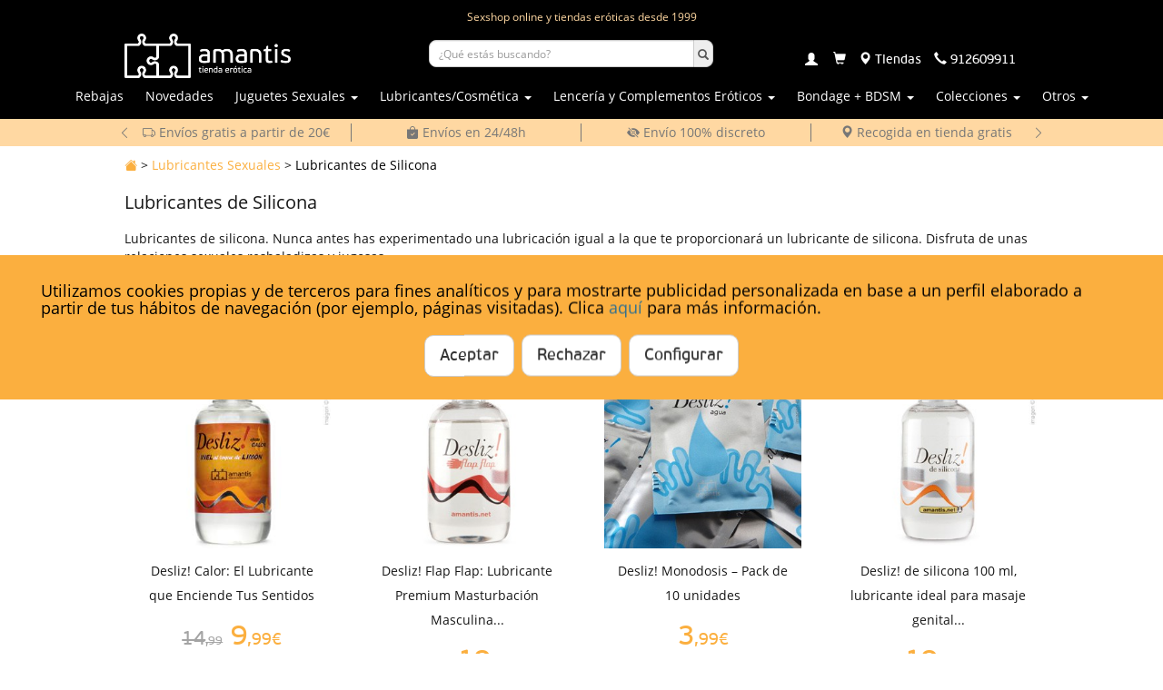

--- FILE ---
content_type: text/html; charset=UTF-8
request_url: https://www.amantis.net/lubricantes-sexuales/base-silicona/page1/
body_size: 59483
content:
<!DOCTYPE html>
<html dir="LTR" lang="es">
<head>
<meta charset="utf-8">
<meta http-equiv="X-UA-Compatible" content="IE=edge">
<meta name="viewport" content="width=device-width, initial-scale=1, shrink-to-fit=no">
<title>Lubricantes de Silicona</title>
<base href="https://www.amantis.net/tienda/">


<script defer src="https://use.fontawesome.com/releases/v5.0.6/js/all.js"></script>

<!--<link href="custom.css" rel="stylesheet">-->
    <style type="text/css">/* DO NOT CHANGE THIS FILE -------------------------------------------------- */
/* TO OVER-RIDE ANY ASPECT OF THIS CSS, AMEND THE user.css FILE ------------- */
.piGal {width: 250px !important;}.piGal img {max-width: 250px;height: auto;}li.newItemInCart, li.newItemInCart A {color: #a94442;}.form-control {margin-bottom: 5px;display: inline;}.page-header h1 del {font-size: 0.5em;}.productHolder {border: 1px solid #eee;padding: 10px;border-radius: 4px;-webkit-transition: border .5s ease-in-out;-o-transition: border .5s ease-in-out;transition: border .5s ease-in-out;}.productHolder:hover {border: 1px solid #fbaf3f;}.productHolder h2 {font-size: 1.3em;}.item.list-group-item {float: none;width: 100%;background-color: #fff;border: none;}.item.list-group-item img {float: left !important;margin-right: 10px !important;}.grid-group-item {margin-bottom: 20px;}.grid-group-item .list-group-item-text {display: none;}p.lead del {font-size: 0.5em;}#bodyContent .img-responsive, #columnLeft .img-responsive, #columnRight .img-responsive {margin-left: auto;margin-right: auto;}.stepwizard {margin-top: 20px;}.stepwizard-step p {margin-top: 10px;}.stepwizard-row {display: table-row;}.stepwizard {display: table;width: 100%;position: relative;}.stepwizard-step button[disabled] {opacity: 1 !important;filter: alpha(opacity=100) !important;}.stepwizard-row:before {top: 14px;bottom: 0;position: absolute;content: " ";width: 100%;height: 1px;background-color: #ccc;z-index: 0;}.stepwizard-step {display: table-cell;text-align: center;position: relative;width: 33%;}.btn-circle {width: 30px;height: 30px;text-align: center;padding: 6px 0;font-size: 12px;line-height: 1.428571429;border-radius: 15px;}.pagenav {position: relative;top:-25px;left:3px;height: 40px !important;}.pagenumber {margin-bottom:7px;}.reviews blockquote p {font-size: 0.8em;}.text-left-not-xs, .text-left-not-sm, .text-left-not-md, .text-left-not-lg {text-align: left;}.text-center-not-xs, .text-center-not-sm, .text-center-not-md, .text-center-not-lg {text-align: center;}.text-right-not-xs, .text-right-not-sm, .text-right-not-md, .text-right-not-lg {text-align: right;}.text-justify-not-xs, .text-justify-not-sm, .text-justify-not-md, .text-justify-not-lg {text-align: justify;}@media (max-width: 767px) {.text-left-not-xs, .text-center-not-xs, .text-right-not-xs, .text-justify-not-xs {text-align: inherit;}.text-left-xs {text-align: left;}.text-center-xs {text-align: center;}.text-right-xs {text-align: right;}.text-justify-xs {text-align: justify;}}@media (min-width: 768px) and (max-width: 991px) {.text-left-not-sm, .text-center-not-sm, .text-right-not-sm, .text-justify-not-sm {text-align: inherit;}.text-left-sm {text-align: left;}.text-center-sm {text-align: center;}.text-right-sm {text-align: right;}.text-justify-sm {text-align: justify;}}@media (min-width: 992px) and (max-width: 1199px) {.text-left-not-md, .text-center-not-md, .text-right-not-md, .text-justify-not-md {text-align: inherit;}.text-left-md {text-align: left;}.text-center-md {text-align: center;}.text-right-md {text-align: right;}.text-justify-md {text-align: justify;}}@media (min-width: 1200px) {.text-left-not-lg, .text-center-not-lg, .text-right-not-lg, .text-justify-not-lg {text-align: inherit;}.text-left-lg {text-align: left;}.text-center-lg {text-align: center;}.text-right-lg {text-align: right;}.text-justify-lg {text-align: justify;}}.footer {background: #eee;border-top: 2px solid #ddd;}.footer .footerbox {padding: 10px 10px 0px 10px;}.footer-extra {background: #111;color: silver;line-height: 3;}.footer-extra A {color: silver;}.footer h2 {padding: 0;margin: 0;font-size: 1em;letter-spacing: 0.1em;color: rgb(142,11,0);text-shadow: 1px 1px 1px rgba(255,255,255,0.6);border-bottom: 1px solid #ddd;padding-bottom: 10px;margin-bottom: 10px;text-transform: uppercase;}.contact {border-left: 1px solid #ddd;}.timeline {list-style: none;padding: 20px 0 20px;position: relative;}.timeline:before {top: 0;bottom: 0;position: absolute;content: " ";width: 3px;background-color: #eeeeee;right: 25px;margin-left: -1.5px;}.timeline > li {margin-bottom: 20px;position: relative;}.timeline > li:before,.timeline > li:after {content: " ";display: table;}.timeline > li:after {clear: both;}.timeline > li:before,.timeline > li:after {content: " ";display: table;}.timeline > li:after {clear: both;}.timeline > li > .timeline-panel {width: calc( 100% - 75px );float: left;border: 1px solid #d4d4d4;border-radius: 2px;padding: 20px;position: relative;-webkit-box-shadow: 0 1px 6px rgba(0, 0, 0, 0.175);box-shadow: 0 1px 6px rgba(0, 0, 0, 0.175);}.timeline > li > .timeline-panel:before {position: absolute;top: 26px;right: -15px;display: inline-block;border-top: 15px solid transparent;border-left: 15px solid #ccc;border-right: 0 solid #ccc;border-bottom: 15px solid transparent;content: " ";}.timeline > li > .timeline-panel:after {position: absolute;top: 27px;right: -14px;display: inline-block;border-top: 14px solid transparent;border-left: 14px solid #fff;border-right: 0 solid #fff;border-bottom: 14px solid transparent;content: " ";}.timeline > li > .timeline-badge {color: #fff;width: 50px;height: 50px;line-height: 50px;font-size: 1.4em;text-align: center;position: absolute;top: 16px;right: 0px;margin-left: -25px;background-color: #999999;z-index: 100;border-top-right-radius: 50%;border-top-left-radius: 50%;border-bottom-right-radius: 50%;border-bottom-left-radius: 50%;}.timeline > li.timeline-inverted > .timeline-panel {float: right;}.timeline > li.timeline-inverted > .timeline-panel:before {border-left-width: 0;border-right-width: 15px;left: -15px;right: auto;}.timeline > li.timeline-inverted > .timeline-panel:after {border-left-width: 0;border-right-width: 14px;left: -14px;right: auto;}.timeline-badge.primary {background-color: #2e6da4 !important;}.timeline-badge.success {background-color: #3f903f !important;}.timeline-badge.warning {background-color: #f0ad4e !important;}.timeline-badge.danger {background-color: #d9534f !important;}.timeline-badge.info {background-color: #5bc0de !important;}.timeline-title {margin-top: 0;color: inherit;}.timeline-body > p .timeline-body > ul {margin-bottom: 0;}.timeline-body > p + p {margin-top: 5px;}.timeline-body blockquote {font-size: 1em;}.navbar-no-corners {border-radius: 0 !important;-moz-border-radius: 0 !important;border-left: none;border-right: none;}.navbar-no-margin {margin-bottom: 0 !important;}.form-control-feedback{padding-right:2%;} @media (max-width: 767px) {.navbar-text {padding-left: 15px!important;}} a{outline: none !important;} .btn{outline: none !important;}  .encabezado {color: #fbaf3f !important;}  .list-title {text-align: center;}  .seo-info {color: grey;} .seo-info h1{color: black !important;} .seo-info h2{color: black !important;}  .seo-info h3{color: black !important;}  .seo-info a{color: #fbaf3f !important;}  .seo-info a:hover{color: #fbaf3f !important;}  .pink-link {color: black !important;}  .pink-link:hover{color: #fbaf3f !important;}  a {text-decoration: none !important;}  .grid-group-item a:hover{transition: all .2s linear;color: #fbaf3f !important;}  .list-group-item-heading span {font-size: 14px !important;}.menuHorizontal .dropdown-menu {background-color: white !important;}.menuHorizontal .dropdown-menu li a{color: #333 !important;}.box-icono-categoria{height:105px;}@media (max-width: 767px) {#sort-products {margin-bottom: 2% !important;}}.pagination-box {margin-bottom: 20px;}  @media (max-width: 767px){.pagination-box {margin-bottom: 60px;text-align: center !important;}}@media (min-width: 768px) {.pagination-box {text-align: right !important;}}.cm-header-messagestack div:first-child {margin-top: 20px;}  .productHolder a img{width: 100%!important;} @media (max-width: 767px) {.productHolder {padding: 0px !important;}}.contentContainer {margin-bottom: 30px!important;}  .element-disabled {background-color: white;color: linen;opacity: 0.6;pointer-events: none;}.banner-rebajas {background-color: #fb0071 !important;}  #seoDescription {border-color: transparent !important;margin-bottom: 0px !important;}.star {color:rgb(251, 175, 63) !important}  .add-cart-sticky {position: absolute; /* Safari */top: 0; /* Ajusta según necesites */}  .text-black {color: black;}.bg-description {background-color: #f5f5f5 !important;padding:0!important;padding-left:1em !important;padding-top:1em !important;padding-bottom:1em !important;}  @font-face {font-display:swap !important;}.img-explicita {filter: blur(10px);}.box-btn-explicita {width: 100%;height:100%;position: absolute;top: 50%;left: 50%;transform: translate(-50%, -50%);}.btn-explicita {z-index: 500;position: absolute;top: 50%;left: 50%;transform: translate(-50%, -50%);border-radius: 50% !important;}  .alert-subcategory {color: black !important;background-color: #f5f5f5;margin-bottom: 1em!important;padding:0px!important;}.icono-gris {filter: grayscale(1);}.btn-accion {width: 300px!important;height: 50px!important;padding-top: 11px!important;font-size: 18px!important;}.inactive-breadcrumb {pointer-events: none;color:black;}  .t2sDiv-titulo { font-weight: bold;}  .list-title { font-weight: bold;}</style>    <style type="text/css">@font-face {
    font-display:swap !important;
}
.btn-redondo {
    border-radius: 10px !important;
}
.redondo-tl-bl {
    border-radius: 8px 0px 0px 8px !important;
}
.redondo-tr-br{
    border-radius: 0px 8px 8px 0px !important;
}
.redondo-tl-tr{
    border-radius: 8px 8px 0px 0px !important;
}
.redondo-bl-br{
    border-radius: 0px 0px 8px 8px !important;
}
.redondo-bl {
    border-radius: 0px 0px 0px 8px !important;
}
.redondo-br{
    border-radius: 0px 0px 8px 0px !important;
}
@media (min-width: 1667px) {
    .col-xl-1, .col-xl-10, .col-xl-11, .col-xl-12, .col-xl-2, .col-xl-3, .col-xl-4, .col-xl-5, .col-xl-6, .col-xl-7, .col-xl-8, .col-xl-9 {
        float: left !important;
        position: relative !important;
        min-height: 1px !important;
        padding-right: 15px !important;
        padding-left: 15px !important;
    }

    .col-xl-12 {
        width: 100% !important;
    }
    .col-xl-11 {
        width: 91.6666666666667% !important;
    }
    .col-xl-10 {
        width: 83.3333333333333% !important;
    }
    .col-xl-9 {
        width: 75% !important;
    }
    .col-xl-8 {
        width: 66.6666666666667% !important;
    }
    .col-xl-7 {
        width: 58.333333331% !important;
    }
    .col-xl-6 {
        width: 50% !important;
    }
    .col-xl-5 {
        width: 41.666666665% !important;
    }
    .col-xl-4 {
        width: 33.333333333% !important;
    }
    .col-xl-3 {
        width: 25% !important;
    }
    .col-xl-2 {
        width: 16.66666667% !important;
    }
    .col-xl-1 {
        width: 8.333333333% !important;
    }

    .col-xl-pull-12 {
        right: 100% !important;
    }
    .col-xl-pull-11 {
        right: 91.66666667% !important;
    }
    .col-xl-pull-10 {
        right: 83.33333333% !important;
    }
    .col-xl-pull-9 {
        right: 75% !important;
    }
    .col-xl-pull-8 {
        right: 66.66666667% !important;
    }
    .col-xl-pull-7 {
        right: 58.33333333% !important;
    }
    .col-xl-pull-6 {
        right: 50% !important;
    }
    .col-xl-pull-5 {
        right: 41.66666667% !important;
    }
    .col-xl-pull-4 {
        right: 33.33333333% !important;
    }
    .col-xl-pull-3 {
        right: 25% !important;
    }
    .col-xl-pull-2 {
        right: 16.66666667% !important;
    }
    .col-xl-pull-1 {
        right: 8.33333333% !important;
    }
    .col-xl-pull-0 {
        right: auto !important;
    }
    .col-xl-push-12 {
        left: 100% !important;
    }
    .col-xl-push-11 {
        left: 91.66666667% !important;
    }
    .col-xl-push-10 {
        left: 83.33333333% !important;
    }
    .col-xl-push-9 {
        left: 75% !important;
    }
    .col-xl-push-8 {
        left: 66.66666667% !important;
    }
    .col-xl-push-7 {
        left: 58.33333333% !important;
    }
    .col-xl-push-6 {
        left: 50% !important;
    }
    .col-xl-push-5 {
        left: 41.66666667% !important;
    }
    .col-xl-push-4 {
        left: 33.33333333% !important;
    }
    .col-xl-push-3 {
        left: 25% !important;
    }
    .col-xl-push-2 {
        left: 16.66666667% !important;
    }
    .col-xl-push-1 {
        left: 8.33333333% !important;
    }
    .col-xl-push-0 {
        left: auto !important;
    }
    .col-xl-offset-12 {
        margin-left: 100% !important;
    }
    .col-xl-offset-11 {
        margin-left: 91.66666667% !important;
    }
    .col-xl-offset-10 {
        margin-left: 83.33333333% !important;
    }
    .col-xl-offset-9 {
        margin-left: 75% !important;
    }
    .col-xl-offset-8 {
        margin-left: 66.66666667% !important;
    }
    .col-xl-offset-7 {
        margin-left: 58.33333333% !important;
    }
    .col-xl-offset-6 {
        margin-left: 50% !important;
    }
    .col-xl-offset-5 {
        margin-left: 41.66666667% !important;
    }
    .col-xl-offset-4 {
        margin-left: 33.33333333% !important;
    }
    .col-xl-offset-3 {
        margin-left: 25% !important;
    }
    .col-xl-offset-2 {
        margin-left: 16.66666667% !important;
    }
    .col-xl-offset-1 {
        margin-left: 8.33333333% !important;
    }
    .col-xl-offset-0 {
        margin-left: 0 !important;
    }
}
.alert-secondary {
    color: #383d41;
    background-color: #e2e3e5;
    border-color: #d6d8db;
}

.m-0 { margin: 0 !important; }
.m-1 { margin: .25rem !important; }
.m-2 { margin: .5rem !important; }
.m-3 { margin: 1rem !important; }
.m-4 { margin: 1.5rem !important; }
.m-5 { margin: 3rem !important; }
.ms-0 { margin-left: 0 !important; }
.ms-1 { margin-left: .25rem !important; }
.ms-2 { margin-left: .5rem !important; }
.ms-3 { margin-left: 1rem !important; }
.ms-4 { margin-left: 1.5rem !important; }
.ms-5 { margin-left: 3rem !important; }
.me-0 { margin-right: 0 !important; }
.me-1 { margin-right: .25rem !important; }
.me-2 { margin-right: .5rem !important; }
.me-3 { margin-right: 1rem !important; }
.me-4 { margin-right: 1.5rem !important; }
.me-5 { margin-right: 3rem !important; }
.mt-0 { margin-top: 0 !important; }
.mt-1 { margin-top: .25rem !important; }
.mt-2 { margin-top: .5rem !important; }
.mt-3 { margin-top: 1rem !important; }
.mt-4 { margin-top: 1.5rem !important; }
.mt-5 { margin-top: 3rem !important; }
.mt-6 { margin-top: 4rem !important; }
.mb-0 { margin-bottom: 0 !important; }
.mb-1 { margin-bottom: .25rem !important; }
.mb-2 { margin-bottom: .5rem !important; }
.mb-3 { margin-bottom: 1rem !important; }
.mb-4 { margin-bottom: 1.5rem !important; }
.mb-5 { margin-bottom: 3rem !important; }
.mx-0 { margin-left: 0; margin-right: 0 !important; }
.mx-1 { margin-left: .25rem; margin-right: .25rem !important; }
.mx-2 { margin-left: .5rem; margin-right: .5rem !important; }
.mx-3 { margin-left: 1rem; margin-right: 1rem !important; }
.mx-4 { margin-left: 1.5rem; margin-right: 1.5rem !important; }
.my-5 { margin-top: 3rem; margin-bottom: 3rem !important; }
.m-auto { margin: auto !important; }

.p-0 { padding: 0 !important; }
.p-1 { padding: .25rem !important; }
.p-2 { padding: .5rem !important; }
.p-3 { padding: 1rem !important; }
.p-4 { padding: 1.5rem !important; }
.p-5 { padding: 3rem !important; }
.ps-0 { padding-left: 0 !important; }
.ps-1 { padding-left: .25rem !important; }
.ps-2 { padding-left: .5rem !important; }
.ps-3 { padding-left: 1rem !important; }
.ps-4 { padding-left: 1.5rem !important; }
.ps-5 { padding-left: 3rem !important; }
.pe-0 { padding-right: 0 !important; }
.pe-1 { padding-right: .25rem !important; }
.pe-2 { padding-right: .5rem !important; }
.pe-3 { padding-right: 1rem !important; }
.pe-4 { padding-right: 1.5rem !important; }
.pe-5 { padding-right: 3rem !important; }
.pt-0 { padding-top: 0 !important; }
.pt-1 { padding-top: .25rem !important; }
.pt-2 { padding-top: .5rem !important; }
.pt-3 { padding-top: 1rem !important; }
.pt-4 { padding-top: 1.5rem !important; }
.pt-5 { padding-top: 3rem !important; }
.pb-0 { padding-bottom: 0 !important; }
.pb-1 { padding-bottom: .25rem !important; }
.pb-2 { padding-bottom: .5rem !important; }
.pb-3 { padding-bottom: 1rem !important; }
.pb-4 { padding-bottom: 1.5rem !important; }
.pb-5 { padding-bottom: 3rem !important; }
.px-0 { padding-left: 0; padding-right: 0 !important; }
.px-1 { padding-left: .25rem; padding-right: .25rem !important; }
.px-2 { padding-left: .5rem; padding-right: .5rem !important; }
.px-3 { padding-left: 1rem; padding-right: 1rem !important; }
.px-4 { padding-left: 1.5rem; padding-right: 1.5rem !important; }
.py-5 { padding-top: 3rem; padding-bottom: 3rem !important; }

.text-secondary {
    color: #777777!important;
}

.rounded {
    border-radius: 5px; /* Puedes ajustar este valor */
}
.rounded-circle {
    border-radius: 50%;
}
.rounded-top {
    border-top-left-radius: 5px;
    border-top-right-radius: 5px;
}
.rounded-bottom {
    border-bottom-left-radius: 5px;
    border-bottom-right-radius: 5px;
}
.rounded-left {
    border-top-left-radius: 5px;
    border-bottom-left-radius: 5px;
}
.rounded-right {
    border-top-right-radius: 5px;
    border-bottom-right-radius: 5px;
}

.d-inline {
    display: inline !important;
}

.d-inline-block {
    display: inline-block !important;
}

.d-block {
    display: block !important;
}

.d-grid {
    display: grid !important;
}

.d-inline-grid {
    display: inline-grid !important;
}

.d-table {
    display: table !important;
}

.d-table-row {
    display: table-row !important;
}

.d-table-cell {
    display: table-cell !important;
}

.d-flex {
    display: flex !important;
}

.d-inline-flex {
    display: inline-flex !important;
}

.d-none {
    display: none !important;
}

.d-lg-inline {
    display: inline !important;
}
.d-lg-inline-block {
    display: inline-block !important;
}
.d-lg-block {
    display: block !important;
}
.d-lg-grid {
    display: grid !important;
}
.d-lg-inline-grid {
    display: inline-grid !important;
}
.d-lg-table {
    display: table !important;
}
.d-lg-table-row {
    display: table-row !important;
}
.d-lg-table-cell {
    display: table-cell !important;
}
.d-lg-flex {
    display: flex !important;
}
.d-lg-inline-flex {
    display: inline-flex !important;
}
.d-lg-none {
    display: none !important;
}
.d-md-inline {
    display: inline !important;
}
.d-md-inline-block {
    display: inline-block !important;
}
.d-md-block {
    display: block !important;
}
.d-md-grid {
    display: grid !important;
}
.d-md-inline-grid {
    display: inline-grid !important;
}
.d-md-table {
    display: table !important;
}
.d-md-table-row {
    display: table-row !important;
}
.d-md-table-cell {
    display: table-cell !important;
}
.d-md-flex {
    display: flex !important;
}
.d-md-inline-flex {
    display: inline-flex !important;
}
.d-md-none {
    display: none !important;
}
.d-sm-inline {
    display: inline !important;
}
.d-sm-inline-block {
    display: inline-block !important;
}
.d-sm-block {
    display: block !important;
}
.d-sm-grid {
    display: grid !important;
}
.d-sm-inline-grid {
    display: inline-grid !important;
}
.d-sm-table {
    display: table !important;
}
.d-sm-table-row {
    display: table-row !important;
}
.d-sm-table-cell {
    display: table-cell !important;
}
.d-sm-flex {
    display: flex !important;
}
.d-sm-inline-flex {
    display: inline-flex !important;
}
.d-sm-none {
    display: none !important;
}
.d-xl-inline {
    display: inline !important;
}
.d-xl-inline-block {
    display: inline-block !important;
}
.d-xl-block {
    display: block !important;
}
.d-xl-grid {
    display: grid !important;
}
.d-xl-inline-grid {
    display: inline-grid !important;
}
.d-xl-table {
    display: table !important;
}
.d-xl-table-row {
    display: table-row !important;
}
.d-xl-table-cell {
    display: table-cell !important;
}
.d-xl-flex {
    display: flex !important;
}
.d-xl-inline-flex {
    display: inline-flex !important;
}
.d-xl-none {
    display: none !important;
}
@font-face {
    font-family: 'Glyphicons Halflings';
    font-display:swap !important;
}</style>    <link href="https://cdn.jsdelivr.net/npm/bootstrap-icons/font/bootstrap-icons.css" rel="stylesheet">
    <link rel="stylesheet" href="amantis/ext/_BACKOFFICE/amantis/spinners/botones/ButtonSpinner.css" type="text/css">
<!--[if lt IE 9]>
   <script src="ext/js/html5shiv.js"></script>
   <script src="ext/js/respond.min.js"></script>
   <script src="ext/js/excanvas.min.js"></script>
<![endif]-->
 
<script src="ext/jquery/jquery-3.1.1.min.js"></script>

    <link rel="preconnect" href="https://images01.amantis.net">
<link rel="preconnect" href="https://script.hotjar.com">
<link rel="preconnect" href="https://vars.hotjar.com">
<link rel="preconnect" href="https://static.hotjar.com">
<link rel="preconnect" href="https://themes.googleusercontent.com">
<link rel="preconnect" href="https://dev.visualwebsiteoptimizer.com">

<link rel="preload" href="https://images01.amantis.net/imagenes/logo/logo_tamano_web.png" as="image" fetchpriority="high">

<link rel="preload" href="https://www.amantis.net/tienda/amantis/ext/webfonts/322285_0_0.woff2" as="font" type="font/woff2" crossorigin><link rel="preload" href="https://www.amantis.net/tienda/amantis/ext/googleapis.com/local/u-WUoqrET9fUeobQW7jkRT8E0i7KZn-EPnyo3HZu7kw.woff" as="font" type="font/woff" crossorigin><link rel="preload" href="https://www.amantis.net/tienda/amantis/ext/googleapis.com/local/k3k702ZOKiLJc3WVjuplzBa1RVmPjeKy21_GQJaLlJI.woff" as="font" type="font/woff" crossorigin><link rel="preload" href="https://www.amantis.net/tienda/amantis/ext/googleapis.com/local/xjAJXh38I15wypJXxuGMBtIh4imgI8P11RFo6YPCPC0.woff" as="font" type="font/woff" crossorigin><script>$(document).ready(function () {$('.tdd_listado_productos .item').removeClass('list-group-item').addClass('grid-group-item');});</script>
<script type="text/javascript" src="amantis/ext/jquery/jquery.scrollTo.min.js" async></script>
<script>
    var RGPD_COOKIE_NOMBRE = 'consentimiento-cookies';
    var objetosRGPD = [];
    objetosRGPD.push('analisis');
    objetosRGPD.push('publicidad');
var cookiesAnaliticasKey = 'analisis';
var cookiesPublicidadKey = 'publicidad';

    </script><script>function _instanceof(left, right) { if (right != null && typeof Symbol !== "undefined" && right[Symbol.hasInstance]) { return !!right[Symbol.hasInstance](left); } else { return left instanceof right; } }

function _createForOfIteratorHelper(o) { if (typeof Symbol === "undefined" || o[Symbol.iterator] == null) { if (Array.isArray(o) || (o = _unsupportedIterableToArray(o))) { var i = 0; var F = function F() {}; return { s: F, n: function n() { if (i >= o.length) return { done: true }; return { done: false, value: o[i++] }; }, e: function e(_e) { throw _e; }, f: F }; } throw new TypeError("Invalid attempt to iterate non-iterable instance.\nIn order to be iterable, non-array objects must have a [Symbol.iterator]() method."); } var it, normalCompletion = true, didErr = false, err; return { s: function s() { it = o[Symbol.iterator](); }, n: function n() { var step = it.next(); normalCompletion = step.done; return step; }, e: function e(_e2) { didErr = true; err = _e2; }, f: function f() { try { if (!normalCompletion && it["return"] != null) it["return"](); } finally { if (didErr) throw err; } } }; }

function _unsupportedIterableToArray(o, minLen) { if (!o) return; if (typeof o === "string") return _arrayLikeToArray(o, minLen); var n = Object.prototype.toString.call(o).slice(8, -1); if (n === "Object" && o.constructor) n = o.constructor.name; if (n === "Map" || n === "Set") return Array.from(o); if (n === "Arguments" || /^(?:Ui|I)nt(?:8|16|32)(?:Clamped)?Array$/.test(n)) return _arrayLikeToArray(o, minLen); }

function _arrayLikeToArray(arr, len) { if (len == null || len > arr.length) len = arr.length; for (var i = 0, arr2 = new Array(len); i < len; i++) { arr2[i] = arr[i]; } return arr2; }

function _classCallCheck(instance, Constructor) { if (!_instanceof(instance, Constructor)) { throw new TypeError("Cannot call a class as a function"); } }

function _defineProperties(target, props) { for (var i = 0; i < props.length; i++) { var descriptor = props[i]; descriptor.enumerable = descriptor.enumerable || false; descriptor.configurable = true; if ("value" in descriptor) descriptor.writable = true; Object.defineProperty(target, descriptor.key, descriptor); } }

function _createClass(Constructor, protoProps, staticProps) { if (protoProps) _defineProperties(Constructor.prototype, protoProps); if (staticProps) _defineProperties(Constructor, staticProps); return Constructor; }

var CookieRGPD = /*#__PURE__*/function () {
    "use strict";

    function CookieRGPD() {
        _classCallCheck(this, CookieRGPD);

        this.consentimientoParams = {
            domain: COOKIE_DOMAIN,
            path: COOKIE_PATH,
            expires: 150 // FIXME Definir

        };
        this.parametrosGenerales = 'domain=' + COOKIE_DOMAIN + '; path=' + COOKIE_PATH + ';secure;SameSite=Lax;';
        this.valorInicial = {
            //mayor:true,
            permisos: {}
        };
        this.objetos = objetosRGPD;
        this.cookieCacheada = this.getCookieEnNavegador();

        if (this.cookieCacheada === null) {
            this.crear();
        }
        this.setPermisoEnVariablesGlobales();
    }

    _createClass(CookieRGPD, [{
        key: "getCookieCacheada",
        value: function getCookieCacheada() {
            return this.cookieCacheada;
        }
    }, {
        key: "getCookieEnNavegador",
        value: function getCookieEnNavegador() {
            var cookie = Cookies.getJSON(RGPD_COOKIE_NOMBRE);

            if (cookie === undefined) {
                return null;
            } else {
                return cookie;
            }
        }
    }, {
        key: "setPermisoEnVariablesGlobales",
        value: function setPermisoEnVariablesGlobales() {
            hayPermisoDeCookiesAnaliticas = this.getPermiso(cookiesAnaliticasKey);
            hayPermisoDeCookiesPublicitarias = this.getPermiso(cookiesPublicidadKey);
        }
    }, {
        key: "estaAceptadaLaMayoriaDeEdad",
        value: function estaAceptadaLaMayoriaDeEdad() {
            return this.getCookieCacheada() !== null;
        }
    }, {
        key: "getFechaExpiracion",
        value: function getFechaExpiracion() {
            if (this.getCookieCacheada() === null || !this.estaTodoAdmitido()) {
                return '0';
            } else {
                var ahora = new Date();
                var expiracion = ahora.getTime() + (1000 * 60 * 60 * 24 * 365 * 2);
                ahora.setTime(expiracion);
                return ahora.toGMTString();
            }
        }
    }, {
        key: "crear",
        value: function crear() {
            //Cookies.set('consentimiento', this.valorInicial, this.consentimientoParams);
            //document.cookie = RGPD_COOKIE_NOMBRE + "= " + JSON.stringify(this.valorInicial) + ";expires=" + this.getFechaExpiracion() + ";" + this.parametrosGenerales;
            this.grabarCookie(this.valorInicial);
            this.cookieCacheada = this.getCookieEnNavegador();
            this.reiniciarTodas();
        }
    }, {
        key: "grabarCookie",
        value: function grabarCookie(valor) {
            document.cookie = RGPD_COOKIE_NOMBRE + "= " + JSON.stringify(valor) + ";expires=" + this.getFechaExpiracion() + ";" + this.parametrosGenerales;
            this.setPermisoEnVariablesGlobales();
        }
    }, {
        key: "getPermiso",
        value: function getPermiso(objeto) {
            var cookie = this.getCookieCacheada();

            if (cookie != null && cookie.permisos.hasOwnProperty(objeto)) {
                return cookie.permisos[objeto].permiso;
            } else {
                return false;
            }
        }
    }, {
        key: "setPermiso",
        value: function setPermiso(objeto, permiso) {
            this.cookieCacheada.permisos[objeto] = {
                "permiso": permiso,
                "fecha": +new Date()
            };
            this.grabarCookie(this.getCookieCacheada());
            this.actualizarFaldon();
        }
    }, {
        key: "actualizarFaldon",
        value: function actualizarFaldon() {
            if (this.estaTodoConfigurado()) {
                this.ocultarFaldon();
            }
        }
    }, {
        key: "ocultarFaldon",
        value: function ocultarFaldon() {
            $('#banner-cookies').hide();
        }
    }, {
        key: "aceptacionImplicitaEvent",
        value: function aceptacionImplicitaEvent() {
            if (!cookieRGPD.estaTodoConfigurado()) {
                var _iterator = _createForOfIteratorHelper(this.objetos),
                    _step;

                try {
                    for (_iterator.s(); !(_step = _iterator.n()).done;) {
                        var objeto = _step.value;
                        this.setPermiso(objeto, true);
                    }
                } catch (err) {
                    _iterator.e(err);
                } finally {
                    _iterator.f();
                }
                consentAllCookies();
                cargarScriptGtm();
                this.actualizarFaldon();
            }
        }
    }, {
        key: "rechazarTodas",
        value: function rechazarTodas() {
            var _iterator2 = _createForOfIteratorHelper(this.objetos),
                _step2;

            try {
                for (_iterator2.s(); !(_step2 = _iterator2.n()).done;) {
                    var objeto = _step2.value;
                    this.setPermiso(objeto, false);
                }
            } catch (err) {
                _iterator2.e(err);
            } finally {
                _iterator2.f();
            }
            denyAllCookies();
        }
    }, {
        key: "rechazarTodas",
        value: function rechazarTodas() {
            var _iterator2 = _createForOfIteratorHelper(this.objetos),
                _step2;

            try {
                for (_iterator2.s(); !(_step2 = _iterator2.n()).done;) {
                    var objeto = _step2.value;
                    this.setPermiso(objeto, false);
                }
            } catch (err) {
                _iterator2.e(err);
            } finally {
                _iterator2.f();
            }
            denyAllCookies();
        }
    }, {
        key: "reiniciarTodas",
        value: function reiniciarTodas() {
            var _iterator3 = _createForOfIteratorHelper(this.objetos),
                _step3;

            try {
                for (_iterator3.s(); !(_step3 = _iterator3.n()).done;) {
                    var objeto = _step3.value;
                    this.setPermiso(objeto, null);
                }
            } catch (err) {
                _iterator3.e(err);
            } finally {
                _iterator3.f();
            }
        }
    }, {
        key: "estaTodoConfigurado",
        value: function estaTodoConfigurado() {
            var _iterator4 = _createForOfIteratorHelper(this.objetos),
                _step4;

            try {
                for (_iterator4.s(); !(_step4 = _iterator4.n()).done;) {
                    var objeto = _step4.value;

                    if (this.getPermiso(objeto) === null) {
                        return false;
                    }
                }
            } catch (err) {
                _iterator4.e(err);
            } finally {
                _iterator4.f();
            }

            return true;
        }
    }, {
        key: "estaTodoAdmitido",
        value: function estaTodoAdmitido() {
            var _iterator5 = _createForOfIteratorHelper(this.objetos),
                _step5;

            try {
                for (_iterator5.s(); !(_step5 = _iterator5.n()).done;) {
                    var objeto = _step5.value;

                    if (this.getPermiso(objeto) !== true) {
                        return false;
                    }
                }
            } catch (err) {
                _iterator5.e(err);
            } finally {
                _iterator5.f();
            }

            return true;
        }
    }]);

    return CookieRGPD;
}();</script>
<script type="text/javascript">
/**
 * TODO Hacer independiente de la presencia del menú categorial,
 * para poder deshabilitar éste donde no se quiera mostrar
 * @param String tituloH1
 * @returns {undefined}
 */
    function construirBreadCum(tituloH1) {
        var categoriasSeleccionadas = $('#columnLeft .panel-default .nav span.categoriaSeleccionada');
        var categoriaPrincipal;
        var numCategoriaSeleccionada = 1;
        categoriasSeleccionadas.each(
                function () {
                    $(this).closest('a').addClass('categoriaSeleccionada');
                    switch (numCategoriaSeleccionada) {
                        case 1:
                        {
                            categoriaPrincipal = $(this);
                            // Marco las subcategorías
                            categoriaPrincipal.closest('li').find('.nav').find('a').addClass('subcategoria');
                            break;
                        }
                        case 2:
                        {
                            // Si hay subcategoría, cojo su nombre para el título
                            tituloH1.prepend(categoriaPrincipal.text() + ' ');
                            break;
                        }
                    }
                    numCategoriaSeleccionada++;
                }
        );
    }
    
    /**
     * Gracias a http://stackoverflow.com/a/9393768/408872
     */
    function habilitarAbrirPestañaDesdeUrl() {
        var url = document.location.toString();
        if (url.match('#')) {
            $('.nav-tabs a[href="#' + url.split('#')[1] + '"]').tab('show');
        } 

        // Change hash for page-reload
        $('.nav-tabs a').on('shown.bs.tab', function (e) {
            window.location.hash = e.target.hash;
        })
    }
    
    function maquetarListadosEnHome() {
        listados = $('div#novedades .tdd_listado_productos , div#best_sellers .tdd_listado_productos');
        listados.children('div').removeClass('col-sm-4').addClass('col-sm-3');
        listados.siblings('.row').detach();
    }

    $(document).ready(function () {
        var tituloH1 = $('#bodyContent h1');
        if (document.location.pathname == '/') { // Home Page

            tituloH1.parent('.page-header').hide();

            maquetarListadosEnHome();

        } else { // Categorías
            construirBreadCum(tituloH1);
            habilitarAbrirPestañaDesdeUrl();
            if (document.location.search.indexOf('_') >= 0) { // Subcategorías
                $('#columnLeft .menuCategorial').detach();
            }
        }
    });</script><style>/* ------------------------------
    PANEL ROTATIVO */
.carousel {
  margin-bottom: 1.5%;  
}
.carousel-indicators {
    display: none;
}
.carousel-control.right {
    background-image: none !important;
}
.carousel-control.left {
    background-image: none !important;
}
/*
#1920 - ampliar panel web en formato móvil [DISEÑO]
*/
@media (max-width: 1000px) {
    #carousel{
        padding-left: 0px !important;
        padding-right: 0px !important;
    }
}

/*  PANEL ROTATIVO FIN
------------------------------*/

/* ------------------------------
    TÍTULO INICIO*/
#bodyContent h1 {
    font-size: 140%;
}
/*  TÍTULO FIN
------------------------------*/
/* ------------------------------
    LISTADO DE SUBCATEGORÍAS INICIO */

.cm-in-category-listing {
    margin-top: 10px;
}

.cm-in-category-listing p a{
    color: #777777;
    text-decoration: none !important;
}
/*
.cm-in-category-listing h5 a{
    color: #777777;
    display: block;
    width: 100%;
    right: 0;
    left: 0;
    margin-left: 0;
    padding-left: 65px;
    text-align: left; 
    text-decoration: none;
}

.cm-in-category-listing h5{
    line-height: 38px;
    border-top: 1px #a4a4a4 solid;
    border-bottom: 1px #a4a4a4 solid;
    font-family: 'PFBeauSansPro-Bbook';
    font-size: 121.5%;
}
*/

/*  LISTADO DE SUBCATEGORÍAS FIN
------------------------------*/


.alert-warning {
    border-color: transparent !important;
    margin-bottom: 0px !important;
}</style><style>.t2sDiv {
    margin-bottom: 20px;
}</style>

    <link rel="apple-touch-icon" sizes="180x180" href="/apple-touch-icon.png?v=2">
    <link rel="icon" type="image/png" sizes="32x32" href="/favicon-32x32.png?v=2">
    <link rel="icon" type="image/png" sizes="16x16" href="/favicon-16x16.png?v=2">
    <link rel="manifest" href="/site.webmanifest?v=2">
    <link rel="mask-icon" href="/safari-pinned-tab.svg?v=2" color="#5bbad5">
    <link rel="shortcut icon" href="/favicon.ico?v=2">
    <meta name="apple-mobile-web-app-title" content="amantis.net">
    <meta name="application-name" content="amantis.net">
    <meta name="msapplication-TileColor" content="#da532c">
    <meta name="msapplication-TileImage" content="/mstile-144x144.png?v=2">
    <meta name="theme-color" content="#ffffff"><style>    /* Puntos INICIO */
    .puntosTitleBoxCarrito {
        display:block;
        font-weight: bold;
        text-align: center;
    }

    .puntosDetalleBoxCarrito {
        display:block;
        text-align: right;
    }
    .puntosTitleEnProducto {
        font-weight: bold;
    }
    /* Puntos FIN *//* Ocultamos las descripciones */
.group.inner.grid-group-item-text {
    display: none;
}
div.row.list-group div.caption {
    text-align:center;
    padding: 9px;
    padding-top: 5%;
}

div.row.list-group div.caption .tdd_listado_nombre a {
    color: #171717;
}

div.row.list-group div.caption .tdd_listado_nombre {
    font-size: 1.2em;
    line-height: 156%;
}

div.row.list-group div.caption .tdd_precio {
    padding-bottom: 0px;
    border: 0px;
    background-color: white;
    cursor: auto;
    font-size: 2.2em;
    color: #fbaf3f;
}

div.row.list-group div.caption .tdd_precio del {
    color: #a4a4a4;
    font-size: 0.7em;
}

div.row.list-group span.fa.fa-shopping-cart{
    color: #fbaf3f;
    font-size: 140%;
}

div.row.list-group .item {
    padding-right: 7px;
}
div.row.list-group div.productHolder {
    border:0px;
}

div.row.list-group img.thumbnail {
    border: 0px;
    margin-bottom: 0px;
    padding: 0px;
}

/* Fix de gBurton:
http://forums.oscommerce.com/topic/408314-equal-height-possible-new-approach/#entry1733729
*/
.list-group { display: flex; flex-flow: row wrap; }
.list-group-item { margin-bottom: 10px; }
.equal-height { height: auto; width: 100%; }

.row.list-group.tdd_listado_productos {
    margin-bottom: 0 !important;
}
#novedades h3{
	margin-top: 0 !important;
}
#best_sellers h3{
	margin-top: 0 !important;
}
/* Tienda flurpeada INICIO
------------------------------*/
.tienda-flurpeada{
    border:10px dotted red;
}
.producto-oculto {
    filter: grayscale(100%);
    padding: 20px;
    opacity: 0.6;
}
.btn-variante-ficha-producto{
    padding:5px;
}
.info-flurpeada, .info-flurpeada *{
    border-radius: 11px;
}
.info-flurpeada {
    background-color: lightgray;
    padding: 5px;
}
.ofertaInactiva {
    border:solid thin red !important;
}
.ofertaInactivaFichaDeProducto {
    padding:10px;
}
/* Tienda flurpeada FIN
------------------------------*/</style><script>
var fecha = new Date();
var dia = fecha.getDay();
var hora = fecha.getHours();

var COOKIE_DOMAIN = 'www.amantis.net';
var COOKIE_PATH = '/';

var PAIS_ID_ES = 195;

var entornoId = 1;
var paginaActual = 'index.php';
var apiUrl = 'https://www.amantis.net/tienda/api.php';
var categoriaId = 218;

var ES_CRAWLER = false;
$(document).ready(function () {

    var header = $('.modular-header');
    var menu = header.find('nav .nav.navbar-nav');

    var footer = $('footer .footer');
    var footerExtra = $('footer .footer-extra');
    var contenedorCentral = $('div.body-sans-header');
    var miniaturasDeProductos = $('div.row.list-group .item');

    // HEADER

    /*Alineamos con el banner*/
    menu.children('li').each(function () {
        //$(this).addClass('col-sm-2 col-xs-6 text-nowrap');
    });

    // MAQUETACIÓN DEL FOOTER

    // Testing #1049 - visionado en Ipad y tablets.
//                    footer.find('.row').addClass('col-sm-8 col-sm-push-2');
    $('footer').addClass('container-fluid');
    footer.find('.row').addClass('col-xs-12 col-lg-10 col-lg-push-1');
    footerExtra.find('.row').addClass('col-xs-12');

    // MAQUETACIÓN DEL CONTENEDOR CENTRAL

    // MAQUETACIÓN DE LOS LISTADOS DE PRODUCTOS
    miniaturasDeProductos.find('.fa-shopping-cart').closest('.text-right').removeClass('text-right');

    if($('#categoria_info').length) {
        $('#categoria_info').appendTo('#seoDescription');
        //$('#seoDescription').addClass('alert alert-warning');
    }
});var cookieRGPD;
var hayPermisoDeCookiesAnaliticas;
var hayPermisoDeCookiesPublicitarias;

$(document).ready(function () {
    cookieRGPD = new CookieRGPD();
});
</script><script src="amantis/ext/js/js.cookie.js"></script><script type="text/javascript">(function(factory){if(typeof define==='function'&&define.amd){define(['jquery'],factory);}else{factory(jQuery);}}(function($){var pluses=/\+/g;function encode(s){return config.raw?s:encodeURIComponent(s);}function decode(s){return config.raw?s:decodeURIComponent(s);}function stringifyCookieValue(value){return encode(config.json?JSON.stringify(value):String(value));}function parseCookieValue(s){if(s.indexOf('"')===0){s=s.slice(1,-1).replace(/\\"/g,'"').replace(/\\\\/g,'\\');}try{s=decodeURIComponent(s.replace(pluses,' '));}catch(e){return;}try{return config.json?JSON.parse(s):s;}catch(e){}}function read(s,converter){var value=config.raw?s:parseCookieValue(s);return $.isFunction(converter)?converter(value):value;}var config=$.cookie=function(key,value,options){if(value!==undefined&&!$.isFunction(value)){options=$.extend({},config.defaults,options);if(typeof options.expires==='number'){var days=options.expires,t=options.expires=new Date();t.setDate(t.getDate()+days);}return(document.cookie=[encode(key),'=',stringifyCookieValue(value),options.expires?'; expires='+options.expires.toUTCString():'',options.path?'; path='+options.path:'',options.domain?'; domain='+options.domain:'',options.secure?'; secure':''].join(''));}var result=key?undefined:{};var cookies=document.cookie?document.cookie.split('; '):[];for(var i=0,l=cookies.length;i<l;i++){var parts=cookies[i].split('=');var name=decode(parts.shift());var cookie=parts.join('=');if(key&&key===name){result=read(cookie,value);break;}if(!key&&(cookie=read(cookie))!==undefined){result[name]=cookie;}}return result;};config.defaults={};$.removeCookie=function(key,options){if($.cookie(key)!==undefined){$.cookie(key,'',$.extend({},options,{expires:-1}));return true;}return false;};}));</script>
<!--
/**
 * @license
 * MyFonts Webfont Build ID 3285637, 2016-09-20T11:46:47-0400
 * 
 * The fonts listed in this notice are subject to the End User License
 * Agreement(s) entered into by the website owner. All other parties are 
 * explicitly restricted from using the Licensed Webfonts(s).
 * 
 * You may obtain a valid license at the URLs below.
 * 
 * Webfont: PFBeauSansPro-Bbook by Parachute
 * URL: http://www.myfonts.com/fonts/parachute/pf-beau-sans-pro/bbook/
 * Copyright: Copyright (c) 2002, 2006 Parachute&#x00A8;, www.parachute.gr.  All rights
 * reserved.
 * Licensed pageviews: 500,000
 * 
 * 
 * License: http://www.myfonts.com/viewlicense?type=web&buildid=3285637
 * 
 * © 2016 MyFonts Inc
*/

-->

<style type="text/css">

    /* @import must be at top of file, otherwise CSS will not work */
    /*@import url("//hello.myfonts.net/count/322285");*/

    @font-face {
        font-family: 'PFBeauSansPro-Bbook';
        src: url(https://www.amantis.net/tienda/amantis/ext/webfonts/322285_0_0.eot);
        src: url(https://www.amantis.net/tienda/amantis/ext/webfonts/322285_0_0.eot?#iefix) format('embedded-opentype'),
        url(https://www.amantis.net/tienda/amantis/ext/webfonts/322285_0_0.woff2) format('woff2'),
        url(https://www.amantis.net/tienda/amantis/ext/webfonts/322285_0_0.woff) format('woff'),
        url(https://www.amantis.net/tienda/amantis/ext/webfonts/322285_0_0.ttf) format('truetype');
        font-display: swap;
    }

    @font-face {
        font-family: 'Open Sans';
        font-style: normal;
        font-weight: 300;
        src: local('Open Sans Light'), local('OpenSans-Light'), url(https://www.amantis.net/tienda/amantis/ext/googleapis.com/local/DXI1ORHCpsQm3Vp6mXoaTRa1RVmPjeKy21_GQJaLlJI.woff) format('woff');
        font-display: swap;
    }
    @font-face {
        font-family: 'Open Sans';
        font-style: italic;
        font-weight: 300;
        src: local('Open Sans Light Italic'), local('OpenSansLight-Italic'), url(https://www.amantis.net/tienda/amantis/ext/googleapis.com/local/PRmiXeptR36kaC0GEAetxrsuoFAk0leveMLeqYtnfAY.woff) format('woff');
        font-display: swap;
    }
    @font-face {
        font-family: 'Open Sans';
        font-style: normal;
        font-weight: 400;
        src: local('Open Sans'), local('OpenSans'), url(https://www.amantis.net/tienda/amantis/ext/googleapis.com/local/u-WUoqrET9fUeobQW7jkRT8E0i7KZn-EPnyo3HZu7kw.woff) format('woff');
        font-display: swap;
    }
    @font-face {
        font-family: 'Open Sans';
        font-style: italic;
        font-weight: 400;
        src: local('Open Sans Italic'), local('OpenSans-Italic'), url(https://www.amantis.net/tienda/amantis/ext/googleapis.com/local/xjAJXh38I15wypJXxuGMBtIh4imgI8P11RFo6YPCPC0.woff) format('woff');
        font-display: swap;
    }
    @font-face {
        font-family: 'Open Sans';
        font-style: normal;
        font-weight: 600;
        src: local('Open Sans Semibold'), local('OpenSans-Semibold'), url(https://www.amantis.net/tienda/amantis/ext/googleapis.com/local/MTP_ySUJH_bn48VBG8sNSha1RVmPjeKy21_GQJaLlJI.woff) format('woff');
        font-display: swap;
    }
    @font-face {
        font-family: 'Open Sans';
        font-style: italic;
        font-weight: 600;
        src: local('Open Sans Semibold Italic'), local('OpenSans-SemiboldItalic'), url(https://www.amantis.net/tienda/amantis/ext/googleapis.com/local/PRmiXeptR36kaC0GEAetxmWeb5PoA5ztb49yLyUzH1A.woff) format('woff');
        font-display: swap;
    }
    @font-face {
        font-family: 'Open Sans';
        font-style: normal;
        font-weight: 700;
        src: local('Open Sans Bold'), local('OpenSans-Bold'), url(https://www.amantis.net/tienda/amantis/ext/googleapis.com/local/k3k702ZOKiLJc3WVjuplzBa1RVmPjeKy21_GQJaLlJI.woff) format('woff');
        font-display: swap;
    }
    @font-face {
        font-family: 'Open Sans';
        font-style: italic;
        font-weight: 700;
        src: local('Open Sans Bold Italic'), local('OpenSans-BoldItalic'), url(https://www.amantis.net/tienda/amantis/ext/googleapis.com/local/PRmiXeptR36kaC0GEAetxoUt79146ZFaIJxILcpzmhI.woff) format('woff');
        font-display: swap;
    }

</style>


<meta name="google-site-verification" content="YwN79S9COPBoZNPTdi3ei7GENgPygCtwsmUObWImRA0" />

            <!-- Start VWO Async SmartCode -->
            <link rel="preconnect" href="https://dev.visualwebsiteoptimizer.com" />
            <script type="text/javascript" id="vwoCode">
                window._vwo_code || (function() {
                var account_id=258026,
                version=2.1,
                settings_tolerance=2000,
                hide_element="body",
                hide_element_style = "opacity:0 !important;filter:alpha(opacity=0) !important;background:none !important;transition:none !important;",
                /* DO NOT EDIT BELOW THIS LINE */
                f=false,w=window,d=document,v=d.querySelector("#vwoCode"),cK="_vwo_"+account_id+"_settings",cc={};try{var c=JSON.parse(localStorage.getItem("_vwo_"+account_id+"_config"));cc=c&&typeof c==="object"?c:{}}catch(e){}var stT=cc.stT==="session"?w.sessionStorage:w.localStorage;code={use_existing_jquery:function(){return typeof use_existing_jquery!=="undefined"?use_existing_jquery:undefined},library_tolerance:function(){return typeof library_tolerance!=="undefined"?library_tolerance:undefined},settings_tolerance:function(){return cc.sT||settings_tolerance},hide_element_style:function(){return"{"+(cc.hES||hide_element_style)+"}"},hide_element:function(){if(performance.getEntriesByName("first-contentful-paint")[0]){return""}return typeof cc.hE==="string"?cc.hE:hide_element},getVersion:function(){return version},finish:function(e){if(!f){f=true;var t=d.getElementById("_vis_opt_path_hides");if(t)t.parentNode.removeChild(t);if(e)(new Image).src="https://dev.visualwebsiteoptimizer.com/ee.gif?a="+account_id+e}},finished:function(){return f},addScript:function(e){var t=d.createElement("script");t.type="text/javascript";if(e.src){t.src=e.src}else{t.text=e.text}d.getElementsByTagName("head")[0].appendChild(t)},load:function(e,t){var i=this.getSettings(),n=d.createElement("script"),r=this;t=t||{};if(i){n.textContent=i;d.getElementsByTagName("head")[0].appendChild(n);if(!w.VWO||VWO.caE){stT.removeItem(cK);r.load(e)}}else{var o=new XMLHttpRequest;o.open("GET",e,true);o.withCredentials=!t.dSC;o.responseType=t.responseType||"text";o.onload=function(){if(t.onloadCb){return t.onloadCb(o,e)}if(o.status===200){_vwo_code.addScript({text:o.responseText})}else{_vwo_code.finish("&e=loading_failure:"+e)}};o.onerror=function(){if(t.onerrorCb){return t.onerrorCb(e)}_vwo_code.finish("&e=loading_failure:"+e)};o.send()}},getSettings:function(){try{var e=stT.getItem(cK);if(!e){return}e=JSON.parse(e);if(Date.now()>e.e){stT.removeItem(cK);return}return e.s}catch(e){return}},init:function(){if(d.URL.indexOf("__vwo_disable__")>-1)return;var e=this.settings_tolerance();w._vwo_settings_timer=setTimeout(function(){_vwo_code.finish();stT.removeItem(cK)},e);var t;if(this.hide_element()!=="body"){t=d.createElement("style");var i=this.hide_element(),n=i?i+this.hide_element_style():"",r=d.getElementsByTagName("head")[0];t.setAttribute("id","_vis_opt_path_hides");v&&t.setAttribute("nonce",v.nonce);t.setAttribute("type","text/css");if(t.styleSheet)t.styleSheet.cssText=n;else t.appendChild(d.createTextNode(n));r.appendChild(t)}else{t=d.getElementsByTagName("head")[0];var n=d.createElement("div");n.style.cssText="z-index: 2147483647 !important;position: fixed !important;left: 0 !important;top: 0 !important;width: 100% !important;height: 100% !important;background: white !important;";n.setAttribute("id","_vis_opt_path_hides");n.classList.add("_vis_hide_layer");t.parentNode.insertBefore(n,t.nextSibling)}var o="https://dev.visualwebsiteoptimizer.com/j.php?a="+account_id+"&u="+encodeURIComponent(d.URL)+"&vn="+version;if(w.location.search.indexOf("_vwo_xhr")!==-1){this.addScript({src:o})}else{this.load(o+"&x=true")}}};w._vwo_code=code;code.init();})();
            </script>
            <!-- End VWO Async SmartCode -->
        

<!-- google tag manager start -->
<script>
                dataLayer = []
$(document).ready(function () {
    //if(hayPermisoDeCookiesAnaliticas) {
        cargarScriptGtm();
    //}
});

function cargarScriptGtm() {
    <!-- Google Tag Manager -->
    (function(w,d,s,l,i){w[l]=w[l]||[];w[l].push({'gtm.start':
    new Date().getTime(),event:'gtm.js'});var f=d.getElementsByTagName(s)[0],
    j=d.createElement(s),dl=l!='dataLayer'?'&l='+l:'';j.async=true;j.src=
    'https://www.googletagmanager.com/gtm.js?id='+i+dl+ '&gtm_auth=CIk1agGUx1-XaSiiRaZWMw&gtm_preview=env-2&gtm_cookies_win=x';f.parentNode.insertBefore(j,f);
    })(window,document,'script','dataLayer','GTM-T5NDZVW');
    <!-- End Google Tag Manager -->
}

</script>
<!-- google tag manager end -->


                <script>
                $(document).ready(function () {
                    if(hayPermisoDeCookiesAnaliticas) {
                        (function(h,o,t,j,a,r){
                            h.hj=h.hj||function(){(h.hj.q=h.hj.q||[]).push(arguments)};
                            h._hjSettings={hjid:507858,hjsv:6};
                            a=o.getElementsByTagName('head')[0];
                            r=o.createElement('script');r.async=1;
                            r.src=t+h._hjSettings.hjid+j+h._hjSettings.hjsv;
                            a.appendChild(r);
                        })(window,document,'https://static.hotjar.com/c/hotjar-','.js?sv=');
                    }
                });
                
                </script>
                
<style type="text/css">.label,sub,sup{vertical-align:baseline}hr,img{border:0}body,figure{margin:0}.btn-group>.btn-group,.btn-toolbar .btn,.btn-toolbar .btn-group,.btn-toolbar .input-group,.col-xs-1,.col-xs-10,.col-xs-11,.col-xs-12,.col-xs-2,.col-xs-3,.col-xs-4,.col-xs-5,.col-xs-6,.col-xs-7,.col-xs-8,.col-xs-9,.dropdown-menu{float:left}.navbar-fixed-bottom .navbar-collapse,.navbar-fixed-top .navbar-collapse,.pre-scrollable{max-height:340px}html{font-family:sans-serif;-webkit-text-size-adjust:100%;-ms-text-size-adjust:100%}article,aside,details,figcaption,figure,footer,header,hgroup,main,menu,nav,section,summary{display:block}audio,canvas,progress,video{display:inline-block;vertical-align:baseline}audio:not([controls]){display:none;height:0}[hidden],template{display:none}a{background-color:transparent}a:active,a:hover{outline:0}b,optgroup,strong{font-weight:700}dfn{font-style:italic}h1{margin:.67em 0}mark{color:#000;background:#ff0}sub,sup{position:relative;font-size:75%;line-height:0}sup{top:-.5em}sub{bottom:-.25em}img{vertical-align:middle}svg:not(:root){overflow:hidden}hr{height:0;-webkit-box-sizing:content-box;-moz-box-sizing:content-box;box-sizing:content-box}pre,textarea{overflow:auto}code,kbd,pre,samp{font-size:1em}button,input,optgroup,select,textarea{margin:0;font:inherit;color:inherit}.glyphicon,address{font-style:normal}button{overflow:visible}button,select{text-transform:none}button,html input[type=button],input[type=reset],input[type=submit]{-webkit-appearance:button;cursor:pointer}button[disabled],html input[disabled]{cursor:default}button::-moz-focus-inner,input::-moz-focus-inner{padding:0;border:0}input[type=checkbox],input[type=radio]{-webkit-box-sizing:border-box;-moz-box-sizing:border-box;box-sizing:border-box;padding:0}input[type=number]::-webkit-inner-spin-button,input[type=number]::-webkit-outer-spin-button{height:auto}input[type=search]::-webkit-search-cancel-button,input[type=search]::-webkit-search-decoration{-webkit-appearance:none}table{border-spacing:0;border-collapse:collapse}td,th{padding:0}/*! Source: https://github.com/h5bp/html5-boilerplate/blob/master/src/css/main.css */@media print{blockquote,img,pre,tr{page-break-inside:avoid}*,:after,:before{color:#000!important;text-shadow:none!important;background:0 0!important;-webkit-box-shadow:none!important;box-shadow:none!important}a,a:visited{text-decoration:underline}a[href]:after{content:" (" attr(href) ")"}abbr[title]:after{content:" (" attr(title) ")"}a[href^="javascript:"]:after,a[href^="#"]:after{content:""}blockquote,pre{border:1px solid #999}thead{display:table-header-group}img{max-width:100%!important}h2,h3,p{orphans:3;widows:3}h2,h3{page-break-after:avoid}.navbar{display:none}.btn>.caret,.dropup>.btn>.caret{border-top-color:#000!important}.label{border:1px solid #000}.table{border-collapse:collapse!important}.table td,.table th{background-color:#fff!important}.table-bordered td,.table-bordered th{border:1px solid #ddd!important}}.dropdown-menu,.modal-content{-webkit-background-clip:padding-box}.btn,.btn-danger.active,.btn-danger:active,.btn-default.active,.btn-default:active,.btn-info.active,.btn-info:active,.btn-primary.active,.btn-primary:active,.btn-warning.active,.btn-warning:active,.btn.active,.btn:active,.dropdown-menu>.disabled>a:focus,.dropdown-menu>.disabled>a:hover,.form-control,.navbar-toggle,.open>.dropdown-toggle.btn-danger,.open>.dropdown-toggle.btn-default,.open>.dropdown-toggle.btn-info,.open>.dropdown-toggle.btn-primary,.open>.dropdown-toggle.btn-warning{background-image:none}.img-thumbnail,body{background-color:#fff}@font-face{font-family:'Glyphicons Halflings';src:url(/tienda/amantis/ext//bootstrap/themes/fonts/glyphicons-halflings-regular.eot);src:url(/tienda/amantis/ext//bootstrap/themes/fonts/glyphicons-halflings-regular.eot?#iefix) format('embedded-opentype'),url(/tienda/amantis/ext//bootstrap/themes/fonts/glyphicons-halflings-regular.woff2) format('woff2'),url(/tienda/amantis/ext//bootstrap/themes/fonts/glyphicons-halflings-regular.woff) format('woff'),url(/tienda/amantis/ext//bootstrap/themes/fonts/glyphicons-halflings-regular.ttf) format('truetype'),url(/tienda/amantis/ext//bootstrap/themes/fonts/glyphicons-halflings-regular.svg#glyphicons_halflingsregular) format('svg')}.glyphicon{position:relative;top:1px;display:inline-block;font-family:'Glyphicons Halflings';font-weight:400;line-height:1;-webkit-font-smoothing:antialiased;-moz-osx-font-smoothing:grayscale}.glyphicon-asterisk:before{content:"\002a"}.glyphicon-plus:before{content:"\002b"}.glyphicon-eur:before,.glyphicon-euro:before{content:"\20ac"}.glyphicon-minus:before{content:"\2212"}.glyphicon-cloud:before{content:"\2601"}.glyphicon-envelope:before{content:"\2709"}.glyphicon-pencil:before{content:"\270f"}.glyphicon-glass:before{content:"\e001"}.glyphicon-music:before{content:"\e002"}.glyphicon-search:before{content:"\e003"}.glyphicon-heart:before{content:"\e005"}.glyphicon-star:before{content:"\e006"}.glyphicon-star-empty:before{content:"\e007"}.glyphicon-user:before{content:"\e008"}.glyphicon-film:before{content:"\e009"}.glyphicon-th-large:before{content:"\e010"}.glyphicon-th:before{content:"\e011"}.glyphicon-th-list:before{content:"\e012"}.glyphicon-ok:before{content:"\e013"}.glyphicon-remove:before{content:"\e014"}.glyphicon-zoom-in:before{content:"\e015"}.glyphicon-zoom-out:before{content:"\e016"}.glyphicon-off:before{content:"\e017"}.glyphicon-signal:before{content:"\e018"}.glyphicon-cog:before{content:"\e019"}.glyphicon-trash:before{content:"\e020"}.glyphicon-home:before{content:"\e021"}.glyphicon-file:before{content:"\e022"}.glyphicon-time:before{content:"\e023"}.glyphicon-road:before{content:"\e024"}.glyphicon-download-alt:before{content:"\e025"}.glyphicon-download:before{content:"\e026"}.glyphicon-upload:before{content:"\e027"}.glyphicon-inbox:before{content:"\e028"}.glyphicon-play-circle:before{content:"\e029"}.glyphicon-repeat:before{content:"\e030"}.glyphicon-refresh:before{content:"\e031"}.glyphicon-list-alt:before{content:"\e032"}.glyphicon-lock:before{content:"\e033"}.glyphicon-flag:before{content:"\e034"}.glyphicon-headphones:before{content:"\e035"}.glyphicon-volume-off:before{content:"\e036"}.glyphicon-volume-down:before{content:"\e037"}.glyphicon-volume-up:before{content:"\e038"}.glyphicon-qrcode:before{content:"\e039"}.glyphicon-barcode:before{content:"\e040"}.glyphicon-tag:before{content:"\e041"}.glyphicon-tags:before{content:"\e042"}.glyphicon-book:before{content:"\e043"}.glyphicon-bookmark:before{content:"\e044"}.glyphicon-print:before{content:"\e045"}.glyphicon-camera:before{content:"\e046"}.glyphicon-font:before{content:"\e047"}.glyphicon-bold:before{content:"\e048"}.glyphicon-italic:before{content:"\e049"}.glyphicon-text-height:before{content:"\e050"}.glyphicon-text-width:before{content:"\e051"}.glyphicon-align-left:before{content:"\e052"}.glyphicon-align-center:before{content:"\e053"}.glyphicon-align-right:before{content:"\e054"}.glyphicon-align-justify:before{content:"\e055"}.glyphicon-list:before{content:"\e056"}.glyphicon-indent-left:before{content:"\e057"}.glyphicon-indent-right:before{content:"\e058"}.glyphicon-facetime-video:before{content:"\e059"}.glyphicon-picture:before{content:"\e060"}.glyphicon-map-marker:before{content:"\e062"}.glyphicon-adjust:before{content:"\e063"}.glyphicon-tint:before{content:"\e064"}.glyphicon-edit:before{content:"\e065"}.glyphicon-share:before{content:"\e066"}.glyphicon-check:before{content:"\e067"}.glyphicon-move:before{content:"\e068"}.glyphicon-step-backward:before{content:"\e069"}.glyphicon-fast-backward:before{content:"\e070"}.glyphicon-backward:before{content:"\e071"}.glyphicon-play:before{content:"\e072"}.glyphicon-pause:before{content:"\e073"}.glyphicon-stop:before{content:"\e074"}.glyphicon-forward:before{content:"\e075"}.glyphicon-fast-forward:before{content:"\e076"}.glyphicon-step-forward:before{content:"\e077"}.glyphicon-eject:before{content:"\e078"}.glyphicon-chevron-left:before{content:"\e079"}.glyphicon-chevron-right:before{content:"\e080"}.glyphicon-plus-sign:before{content:"\e081"}.glyphicon-minus-sign:before{content:"\e082"}.glyphicon-remove-sign:before{content:"\e083"}.glyphicon-ok-sign:before{content:"\e084"}.glyphicon-question-sign:before{content:"\e085"}.glyphicon-info-sign:before{content:"\e086"}.glyphicon-screenshot:before{content:"\e087"}.glyphicon-remove-circle:before{content:"\e088"}.glyphicon-ok-circle:before{content:"\e089"}.glyphicon-ban-circle:before{content:"\e090"}.glyphicon-arrow-left:before{content:"\e091"}.glyphicon-arrow-right:before{content:"\e092"}.glyphicon-arrow-up:before{content:"\e093"}.glyphicon-arrow-down:before{content:"\e094"}.glyphicon-share-alt:before{content:"\e095"}.glyphicon-resize-full:before{content:"\e096"}.glyphicon-resize-small:before{content:"\e097"}.glyphicon-exclamation-sign:before{content:"\e101"}.glyphicon-gift:before{content:"\e102"}.glyphicon-leaf:before{content:"\e103"}.glyphicon-fire:before{content:"\e104"}.glyphicon-eye-open:before{content:"\e105"}.glyphicon-eye-close:before{content:"\e106"}.glyphicon-warning-sign:before{content:"\e107"}.glyphicon-plane:before{content:"\e108"}.glyphicon-calendar:before{content:"\e109"}.glyphicon-random:before{content:"\e110"}.glyphicon-comment:before{content:"\e111"}.glyphicon-magnet:before{content:"\e112"}.glyphicon-chevron-up:before{content:"\e113"}.glyphicon-chevron-down:before{content:"\e114"}.glyphicon-retweet:before{content:"\e115"}.glyphicon-shopping-cart:before{content:"\e116"}.glyphicon-folder-close:before{content:"\e117"}.glyphicon-folder-open:before{content:"\e118"}.glyphicon-resize-vertical:before{content:"\e119"}.glyphicon-resize-horizontal:before{content:"\e120"}.glyphicon-hdd:before{content:"\e121"}.glyphicon-bullhorn:before{content:"\e122"}.glyphicon-bell:before{content:"\e123"}.glyphicon-certificate:before{content:"\e124"}.glyphicon-thumbs-up:before{content:"\e125"}.glyphicon-thumbs-down:before{content:"\e126"}.glyphicon-hand-right:before{content:"\e127"}.glyphicon-hand-left:before{content:"\e128"}.glyphicon-hand-up:before{content:"\e129"}.glyphicon-hand-down:before{content:"\e130"}.glyphicon-circle-arrow-right:before{content:"\e131"}.glyphicon-circle-arrow-left:before{content:"\e132"}.glyphicon-circle-arrow-up:before{content:"\e133"}.glyphicon-circle-arrow-down:before{content:"\e134"}.glyphicon-globe:before{content:"\e135"}.glyphicon-wrench:before{content:"\e136"}.glyphicon-tasks:before{content:"\e137"}.glyphicon-filter:before{content:"\e138"}.glyphicon-briefcase:before{content:"\e139"}.glyphicon-fullscreen:before{content:"\e140"}.glyphicon-dashboard:before{content:"\e141"}.glyphicon-paperclip:before{content:"\e142"}.glyphicon-heart-empty:before{content:"\e143"}.glyphicon-link:before{content:"\e144"}.glyphicon-phone:before{content:"\e145"}.glyphicon-pushpin:before{content:"\e146"}.glyphicon-usd:before{content:"\e148"}.glyphicon-gbp:before{content:"\e149"}.glyphicon-sort:before{content:"\e150"}.glyphicon-sort-by-alphabet:before{content:"\e151"}.glyphicon-sort-by-alphabet-alt:before{content:"\e152"}.glyphicon-sort-by-order:before{content:"\e153"}.glyphicon-sort-by-order-alt:before{content:"\e154"}.glyphicon-sort-by-attributes:before{content:"\e155"}.glyphicon-sort-by-attributes-alt:before{content:"\e156"}.glyphicon-unchecked:before{content:"\e157"}.glyphicon-expand:before{content:"\e158"}.glyphicon-collapse-down:before{content:"\e159"}.glyphicon-collapse-up:before{content:"\e160"}.glyphicon-log-in:before{content:"\e161"}.glyphicon-flash:before{content:"\e162"}.glyphicon-log-out:before{content:"\e163"}.glyphicon-new-window:before{content:"\e164"}.glyphicon-record:before{content:"\e165"}.glyphicon-save:before{content:"\e166"}.glyphicon-open:before{content:"\e167"}.glyphicon-saved:before{content:"\e168"}.glyphicon-import:before{content:"\e169"}.glyphicon-export:before{content:"\e170"}.glyphicon-send:before{content:"\e171"}.glyphicon-floppy-disk:before{content:"\e172"}.glyphicon-floppy-saved:before{content:"\e173"}.glyphicon-floppy-remove:before{content:"\e174"}.glyphicon-floppy-save:before{content:"\e175"}.glyphicon-floppy-open:before{content:"\e176"}.glyphicon-credit-card:before{content:"\e177"}.glyphicon-transfer:before{content:"\e178"}.glyphicon-cutlery:before{content:"\e179"}.glyphicon-header:before{content:"\e180"}.glyphicon-compressed:before{content:"\e181"}.glyphicon-earphone:before{content:"\e182"}.glyphicon-phone-alt:before{content:"\e183"}.glyphicon-tower:before{content:"\e184"}.glyphicon-stats:before{content:"\e185"}.glyphicon-sd-video:before{content:"\e186"}.glyphicon-hd-video:before{content:"\e187"}.glyphicon-subtitles:before{content:"\e188"}.glyphicon-sound-stereo:before{content:"\e189"}.glyphicon-sound-dolby:before{content:"\e190"}.glyphicon-sound-5-1:before{content:"\e191"}.glyphicon-sound-6-1:before{content:"\e192"}.glyphicon-sound-7-1:before{content:"\e193"}.glyphicon-copyright-mark:before{content:"\e194"}.glyphicon-registration-mark:before{content:"\e195"}.glyphicon-cloud-download:before{content:"\e197"}.glyphicon-cloud-upload:before{content:"\e198"}.glyphicon-tree-conifer:before{content:"\e199"}.glyphicon-tree-deciduous:before{content:"\e200"}.glyphicon-cd:before{content:"\e201"}.glyphicon-save-file:before{content:"\e202"}.glyphicon-open-file:before{content:"\e203"}.glyphicon-level-up:before{content:"\e204"}.glyphicon-copy:before{content:"\e205"}.glyphicon-paste:before{content:"\e206"}.glyphicon-alert:before{content:"\e209"}.glyphicon-equalizer:before{content:"\e210"}.glyphicon-king:before{content:"\e211"}.glyphicon-queen:before{content:"\e212"}.glyphicon-pawn:before{content:"\e213"}.glyphicon-bishop:before{content:"\e214"}.glyphicon-knight:before{content:"\e215"}.glyphicon-baby-formula:before{content:"\e216"}.glyphicon-tent:before{content:"\26fa"}.glyphicon-blackboard:before{content:"\e218"}.glyphicon-bed:before{content:"\e219"}.glyphicon-apple:before{content:"\f8ff"}.glyphicon-erase:before{content:"\e221"}.glyphicon-hourglass:before{content:"\231b"}.glyphicon-lamp:before{content:"\e223"}.glyphicon-duplicate:before{content:"\e224"}.glyphicon-piggy-bank:before{content:"\e225"}.glyphicon-scissors:before{content:"\e226"}.glyphicon-bitcoin:before,.glyphicon-btc:before,.glyphicon-xbt:before{content:"\e227"}.glyphicon-jpy:before,.glyphicon-yen:before{content:"\00a5"}.glyphicon-rub:before,.glyphicon-ruble:before{content:"\20bd"}.glyphicon-scale:before{content:"\e230"}.glyphicon-ice-lolly:before{content:"\e231"}.glyphicon-ice-lolly-tasted:before{content:"\e232"}.glyphicon-education:before{content:"\e233"}.glyphicon-option-horizontal:before{content:"\e234"}.glyphicon-option-vertical:before{content:"\e235"}.glyphicon-menu-hamburger:before{content:"\e236"}.glyphicon-modal-window:before{content:"\e237"}.glyphicon-oil:before{content:"\e238"}.glyphicon-grain:before{content:"\e239"}.glyphicon-sunglasses:before{content:"\e240"}.glyphicon-text-size:before{content:"\e241"}.glyphicon-text-color:before{content:"\e242"}.glyphicon-text-background:before{content:"\e243"}.glyphicon-object-align-top:before{content:"\e244"}.glyphicon-object-align-bottom:before{content:"\e245"}.glyphicon-object-align-horizontal:before{content:"\e246"}.glyphicon-object-align-left:before{content:"\e247"}.glyphicon-object-align-vertical:before{content:"\e248"}.glyphicon-object-align-right:before{content:"\e249"}.glyphicon-triangle-right:before{content:"\e250"}.glyphicon-triangle-left:before{content:"\e251"}.glyphicon-triangle-bottom:before{content:"\e252"}.glyphicon-triangle-top:before{content:"\e253"}.glyphicon-console:before{content:"\e254"}.glyphicon-superscript:before{content:"\e255"}.glyphicon-subscript:before{content:"\e256"}.glyphicon-menu-left:before{content:"\e257"}.glyphicon-menu-right:before{content:"\e258"}.glyphicon-menu-down:before{content:"\e259"}.glyphicon-menu-up:before{content:"\e260"}*,:after,:before{-webkit-box-sizing:border-box;-moz-box-sizing:border-box;box-sizing:border-box}html{font-size:10px;-webkit-tap-highlight-color:transparent}body{font-family:sans-serif;font-size:14px;line-height:1.42857143;color:#333}button,input,select,textarea{font-family:inherit;font-size:inherit;line-height:inherit}a{color:#fbaf3f;text-decoration:none}a:focus,a:hover{color:inherit;text-decoration:underline}a:focus{outline:dotted thin;outline:-webkit-focus-ring-color auto 5px;outline-offset:-2px}.carousel-inner>.item>a>img,.carousel-inner>.item>img,.img-responsive,.thumbnail a>img,.thumbnail>img{display:block;max-width:100%;height:auto}.img-rounded{border-radius:6px}.img-thumbnail{display:inline-block;max-width:100%;height:auto;padding:4px;line-height:1.42857143;border:1px solid #ddd;border-radius:4px;-webkit-transition:all .2s ease-in-out;-o-transition:all .2s ease-in-out;transition:all .2s ease-in-out}.img-circle{border-radius:50%}hr{margin-top:20px;margin-bottom:20px;border-top:1px solid #eee}.sr-only{position:absolute;width:1px;height:1px;padding:0;margin:-1px;overflow:hidden;clip:rect(0,0,0,0);border:0}.sr-only-focusable:active,.sr-only-focusable:focus{position:static;width:auto;height:auto;margin:0;overflow:visible;clip:auto}[role=button]{cursor:pointer}.h1,.h2,.h3,.h4,.h5,.h6,h1,h2,h3,h4,h5,h6{font-family:inherit;font-weight:500;line-height:1.1;color:inherit}.h1 .small,.h1 small,.h2 .small,.h2 small,.h3 .small,.h3 small,.h4 .small,.h4 small,.h5 .small,.h5 small,.h6 .small,.h6 small,h1 .small,h1 small,h2 .small,h2 small,h3 .small,h3 small,h4 .small,h4 small,h5 .small,h5 small,h6 .small,h6 small{font-weight:400;line-height:1;color:#777}.h1,.h2,.h3,h1,h2,h3{margin-top:20px;margin-bottom:10px}.h1 .small,.h1 small,.h2 .small,.h2 small,.h3 .small,.h3 small,h1 .small,h1 small,h2 .small,h2 small,h3 .small,h3 small{font-size:65%}.h4,.h5,.h6,h4,h5,h6{margin-top:10px;margin-bottom:10px}.h4 .small,.h4 small,.h5 .small,.h5 small,.h6 .small,.h6 small,h4 .small,h4 small,h5 .small,h5 small,h6 .small,h6 small{font-size:75%}.h1,h1{font-size:36px}.h2,h2{font-size:30px}.h3,h3{font-size:24px}.h4,h4{font-size:18px}.h5,h5{font-size:14px}.h6,h6{font-size:12px}p{margin:0 0 10px}.lead{margin-bottom:20px;font-size:16px;font-weight:300;line-height:1.4}dt,kbd kbd,label{font-weight:700}address,blockquote .small,blockquote footer,blockquote small,dd,dt,pre{line-height:1.42857143}@media (min-width:768px){.lead{font-size:21px}}.small,small{font-size:85%}.mark,mark{padding:.2em;background-color:#fcf8e3}.list-inline,.list-unstyled{padding-left:0;list-style:none}.text-left{text-align:left}.text-right{text-align:right}.text-center{text-align:center}.text-justify{text-align:justify}.text-nowrap{white-space:nowrap}.text-lowercase{text-transform:lowercase}.text-uppercase{text-transform:uppercase}.text-capitalize{text-transform:capitalize}.text-muted{color:#777}.text-primary{color:#fbaf3f}a.text-primary:focus,a.text-primary:hover{color:#286090}.text-success{color:#3c763d}a.text-success:focus,a.text-success:hover{color:#2b542c}.text-info{color:#31708f}a.text-info:focus,a.text-info:hover{color:#245269}.text-warning{color:#8a6d3b}a.text-warning:focus,a.text-warning:hover{color:#66512c}.text-danger{color:#a94442}a.text-danger:focus,a.text-danger:hover{color:#843534}.bg-primary{color:#fff;background-color:#fbaf3f}a.bg-primary:focus,a.bg-primary:hover{background-color:#286090}.bg-success{background-color:#dff0d8}a.bg-success:focus,a.bg-success:hover{background-color:#c1e2b3}.bg-info{background-color:#d9edf7}a.bg-info:focus,a.bg-info:hover{background-color:#afd9ee}.bg-warning{background-color:#fcf8e3}a.bg-warning:focus,a.bg-warning:hover{background-color:#f7ecb5}.bg-danger{background-color:#f2dede}a.bg-danger:focus,a.bg-danger:hover{background-color:#e4b9b9}pre code,table{background-color:transparent}.page-header{padding-bottom:9px;margin:40px 0 20px;border-bottom:1px solid #eee}dl,ol,ul{margin-top:0}blockquote ol:last-child,blockquote p:last-child,blockquote ul:last-child,ol ol,ol ul,ul ol,ul ul{margin-bottom:0}address,dl{margin-bottom:20px}ol,ul{margin-bottom:10px}.list-inline{margin-left:-5px}.list-inline>li{display:inline-block;padding-right:5px;padding-left:5px}dd{margin-left:0}@media (min-width:768px){.dl-horizontal dt{float:left;width:160px;overflow:hidden;clear:left;text-align:right;text-overflow:ellipsis;white-space:nowrap}.dl-horizontal dd{margin-left:180px}.container{width:750px}}abbr[data-original-title],abbr[title]{cursor:help;border-bottom:1px dotted #777}.initialism{font-size:90%;text-transform:uppercase}blockquote{padding:10px 20px;margin:0 0 20px;font-size:17.5px;border-left:5px solid #eee}blockquote .small,blockquote footer,blockquote small{display:block;font-size:80%;color:#777}legend,pre{display:block;color:#333}blockquote .small:before,blockquote footer:before,blockquote small:before{content:'\2014 \00A0'}.blockquote-reverse,blockquote.pull-right{padding-right:15px;padding-left:0;text-align:right;border-right:5px solid #eee;border-left:0}code,kbd{padding:2px 4px;font-size:90%}caption,th{text-align:left}.blockquote-reverse .small:before,.blockquote-reverse footer:before,.blockquote-reverse small:before,blockquote.pull-right .small:before,blockquote.pull-right footer:before,blockquote.pull-right small:before{content:''}.blockquote-reverse .small:after,.blockquote-reverse footer:after,.blockquote-reverse small:after,blockquote.pull-right .small:after,blockquote.pull-right footer:after,blockquote.pull-right small:after{content:'\00A0 \2014'}code,kbd,pre,samp{font-family:Menlo,Monaco,Consolas,"Courier New",monospace}code{color:#c7254e;background-color:#f9f2f4;border-radius:4px}kbd{color:#fff;background-color:#333;border-radius:3px;-webkit-box-shadow:inset 0 -1px 0 rgba(0,0,0,.25);box-shadow:inset 0 -1px 0 rgba(0,0,0,.25)}kbd kbd{padding:0;font-size:100%;-webkit-box-shadow:none;box-shadow:none}pre{padding:9.5px;margin:0 0 10px;font-size:13px;word-break:break-all;word-wrap:break-word;background-color:#f5f5f5;border:1px solid #ccc;border-radius:4px}.container,.container-fluid{margin-right:auto;margin-left:auto}pre code{padding:0;font-size:inherit;color:inherit;white-space:pre-wrap;border-radius:0}.container,.container-fluid{padding-right:15px;padding-left:15px}.pre-scrollable{overflow-y:scroll}@media (min-width:992px){.container{width:970px}}@media (min-width:1200px){.container{width:1170px}}.row{margin-right:-15px;margin-left:-15px}.col-lg-1,.col-lg-10,.col-lg-11,.col-lg-12,.col-lg-2,.col-lg-3,.col-lg-4,.col-lg-5,.col-lg-6,.col-lg-7,.col-lg-8,.col-lg-9,.col-md-1,.col-md-10,.col-md-11,.col-md-12,.col-md-2,.col-md-3,.col-md-4,.col-md-5,.col-md-6,.col-md-7,.col-md-8,.col-md-9,.col-sm-1,.col-sm-10,.col-sm-11,.col-sm-12,.col-sm-2,.col-sm-3,.col-sm-4,.col-sm-5,.col-sm-6,.col-sm-7,.col-sm-8,.col-sm-9,.col-xs-1,.col-xs-10,.col-xs-11,.col-xs-12,.col-xs-2,.col-xs-3,.col-xs-4,.col-xs-5,.col-xs-6,.col-xs-7,.col-xs-8,.col-xs-9{position:relative;min-height:1px;padding-right:15px;padding-left:15px}.col-xs-12{width:100%}.col-xs-11{width:91.66666667%}.col-xs-10{width:83.33333333%}.col-xs-9{width:75%}.col-xs-8{width:66.66666667%}.col-xs-7{width:58.33333333%}.col-xs-6{width:50%}.col-xs-5{width:41.66666667%}.col-xs-4{width:33.33333333%}.col-xs-3{width:25%}.col-xs-2{width:16.66666667%}.col-xs-1{width:8.33333333%}.col-xs-pull-12{right:100%}.col-xs-pull-11{right:91.66666667%}.col-xs-pull-10{right:83.33333333%}.col-xs-pull-9{right:75%}.col-xs-pull-8{right:66.66666667%}.col-xs-pull-7{right:58.33333333%}.col-xs-pull-6{right:50%}.col-xs-pull-5{right:41.66666667%}.col-xs-pull-4{right:33.33333333%}.col-xs-pull-3{right:25%}.col-xs-pull-2{right:16.66666667%}.col-xs-pull-1{right:8.33333333%}.col-xs-pull-0{right:auto}.col-xs-push-12{left:100%}.col-xs-push-11{left:91.66666667%}.col-xs-push-10{left:83.33333333%}.col-xs-push-9{left:75%}.col-xs-push-8{left:66.66666667%}.col-xs-push-7{left:58.33333333%}.col-xs-push-6{left:50%}.col-xs-push-5{left:41.66666667%}.col-xs-push-4{left:33.33333333%}.col-xs-push-3{left:25%}.col-xs-push-2{left:16.66666667%}.col-xs-push-1{left:8.33333333%}.col-xs-push-0{left:auto}.col-xs-offset-12{margin-left:100%}.col-xs-offset-11{margin-left:91.66666667%}.col-xs-offset-10{margin-left:83.33333333%}.col-xs-offset-9{margin-left:75%}.col-xs-offset-8{margin-left:66.66666667%}.col-xs-offset-7{margin-left:58.33333333%}.col-xs-offset-6{margin-left:50%}.col-xs-offset-5{margin-left:41.66666667%}.col-xs-offset-4{margin-left:33.33333333%}.col-xs-offset-3{margin-left:25%}.col-xs-offset-2{margin-left:16.66666667%}.col-xs-offset-1{margin-left:8.33333333%}.col-xs-offset-0{margin-left:0}@media (min-width:768px){.col-sm-1,.col-sm-10,.col-sm-11,.col-sm-12,.col-sm-2,.col-sm-3,.col-sm-4,.col-sm-5,.col-sm-6,.col-sm-7,.col-sm-8,.col-sm-9{float:left}.col-sm-12{width:100%}.col-sm-11{width:91.66666667%}.col-sm-10{width:83.33333333%}.col-sm-9{width:75%}.col-sm-8{width:66.66666667%}.col-sm-7{width:58.33333333%}.col-sm-6{width:50%}.col-sm-5{width:41.66666667%}.col-sm-4{width:33.33333333%}.col-sm-3{width:25%}.col-sm-2{width:16.66666667%}.col-sm-1{width:8.33333333%}.col-sm-pull-12{right:100%}.col-sm-pull-11{right:91.66666667%}.col-sm-pull-10{right:83.33333333%}.col-sm-pull-9{right:75%}.col-sm-pull-8{right:66.66666667%}.col-sm-pull-7{right:58.33333333%}.col-sm-pull-6{right:50%}.col-sm-pull-5{right:41.66666667%}.col-sm-pull-4{right:33.33333333%}.col-sm-pull-3{right:25%}.col-sm-pull-2{right:16.66666667%}.col-sm-pull-1{right:8.33333333%}.col-sm-pull-0{right:auto}.col-sm-push-12{left:100%}.col-sm-push-11{left:91.66666667%}.col-sm-push-10{left:83.33333333%}.col-sm-push-9{left:75%}.col-sm-push-8{left:66.66666667%}.col-sm-push-7{left:58.33333333%}.col-sm-push-6{left:50%}.col-sm-push-5{left:41.66666667%}.col-sm-push-4{left:33.33333333%}.col-sm-push-3{left:25%}.col-sm-push-2{left:16.66666667%}.col-sm-push-1{left:8.33333333%}.col-sm-push-0{left:auto}.col-sm-offset-12{margin-left:100%}.col-sm-offset-11{margin-left:91.66666667%}.col-sm-offset-10{margin-left:83.33333333%}.col-sm-offset-9{margin-left:75%}.col-sm-offset-8{margin-left:66.66666667%}.col-sm-offset-7{margin-left:58.33333333%}.col-sm-offset-6{margin-left:50%}.col-sm-offset-5{margin-left:41.66666667%}.col-sm-offset-4{margin-left:33.33333333%}.col-sm-offset-3{margin-left:25%}.col-sm-offset-2{margin-left:16.66666667%}.col-sm-offset-1{margin-left:8.33333333%}.col-sm-offset-0{margin-left:0}}@media (min-width:992px){.col-md-1,.col-md-10,.col-md-11,.col-md-12,.col-md-2,.col-md-3,.col-md-4,.col-md-5,.col-md-6,.col-md-7,.col-md-8,.col-md-9{float:left}.col-md-12{width:100%}.col-md-11{width:91.66666667%}.col-md-10{width:83.33333333%}.col-md-9{width:75%}.col-md-8{width:66.66666667%}.col-md-7{width:58.33333333%}.col-md-6{width:50%}.col-md-5{width:41.66666667%}.col-md-4{width:33.33333333%}.col-md-3{width:25%}.col-md-2{width:16.66666667%}.col-md-1{width:8.33333333%}.col-md-pull-12{right:100%}.col-md-pull-11{right:91.66666667%}.col-md-pull-10{right:83.33333333%}.col-md-pull-9{right:75%}.col-md-pull-8{right:66.66666667%}.col-md-pull-7{right:58.33333333%}.col-md-pull-6{right:50%}.col-md-pull-5{right:41.66666667%}.col-md-pull-4{right:33.33333333%}.col-md-pull-3{right:25%}.col-md-pull-2{right:16.66666667%}.col-md-pull-1{right:8.33333333%}.col-md-pull-0{right:auto}.col-md-push-12{left:100%}.col-md-push-11{left:91.66666667%}.col-md-push-10{left:83.33333333%}.col-md-push-9{left:75%}.col-md-push-8{left:66.66666667%}.col-md-push-7{left:58.33333333%}.col-md-push-6{left:50%}.col-md-push-5{left:41.66666667%}.col-md-push-4{left:33.33333333%}.col-md-push-3{left:25%}.col-md-push-2{left:16.66666667%}.col-md-push-1{left:8.33333333%}.col-md-push-0{left:auto}.col-md-offset-12{margin-left:100%}.col-md-offset-11{margin-left:91.66666667%}.col-md-offset-10{margin-left:83.33333333%}.col-md-offset-9{margin-left:75%}.col-md-offset-8{margin-left:66.66666667%}.col-md-offset-7{margin-left:58.33333333%}.col-md-offset-6{margin-left:50%}.col-md-offset-5{margin-left:41.66666667%}.col-md-offset-4{margin-left:33.33333333%}.col-md-offset-3{margin-left:25%}.col-md-offset-2{margin-left:16.66666667%}.col-md-offset-1{margin-left:8.33333333%}.col-md-offset-0{margin-left:0}}@media (min-width:1200px){.col-lg-1,.col-lg-10,.col-lg-11,.col-lg-12,.col-lg-2,.col-lg-3,.col-lg-4,.col-lg-5,.col-lg-6,.col-lg-7,.col-lg-8,.col-lg-9{float:left}.col-lg-12{width:100%}.col-lg-11{width:91.66666667%}.col-lg-10{width:83.33333333%}.col-lg-9{width:75%}.col-lg-8{width:66.66666667%}.col-lg-7{width:58.33333333%}.col-lg-6{width:50%}.col-lg-5{width:41.66666667%}.col-lg-4{width:33.33333333%}.col-lg-3{width:25%}.col-lg-2{width:16.66666667%}.col-lg-1{width:8.33333333%}.col-lg-pull-12{right:100%}.col-lg-pull-11{right:91.66666667%}.col-lg-pull-10{right:83.33333333%}.col-lg-pull-9{right:75%}.col-lg-pull-8{right:66.66666667%}.col-lg-pull-7{right:58.33333333%}.col-lg-pull-6{right:50%}.col-lg-pull-5{right:41.66666667%}.col-lg-pull-4{right:33.33333333%}.col-lg-pull-3{right:25%}.col-lg-pull-2{right:16.66666667%}.col-lg-pull-1{right:8.33333333%}.col-lg-pull-0{right:auto}.col-lg-push-12{left:100%}.col-lg-push-11{left:91.66666667%}.col-lg-push-10{left:83.33333333%}.col-lg-push-9{left:75%}.col-lg-push-8{left:66.66666667%}.col-lg-push-7{left:58.33333333%}.col-lg-push-6{left:50%}.col-lg-push-5{left:41.66666667%}.col-lg-push-4{left:33.33333333%}.col-lg-push-3{left:25%}.col-lg-push-2{left:16.66666667%}.col-lg-push-1{left:8.33333333%}.col-lg-push-0{left:auto}.col-lg-offset-12{margin-left:100%}.col-lg-offset-11{margin-left:91.66666667%}.col-lg-offset-10{margin-left:83.33333333%}.col-lg-offset-9{margin-left:75%}.col-lg-offset-8{margin-left:66.66666667%}.col-lg-offset-7{margin-left:58.33333333%}.col-lg-offset-6{margin-left:50%}.col-lg-offset-5{margin-left:41.66666667%}.col-lg-offset-4{margin-left:33.33333333%}.col-lg-offset-3{margin-left:25%}.col-lg-offset-2{margin-left:16.66666667%}.col-lg-offset-1{margin-left:8.33333333%}.col-lg-offset-0{margin-left:0}}caption{padding-top:8px;padding-bottom:8px;color:#777}.table{width:100%;max-width:100%;margin-bottom:20px}.table>tbody>tr>td,.table>tbody>tr>th,.table>tfoot>tr>td,.table>tfoot>tr>th,.table>thead>tr>td,.table>thead>tr>th{padding:8px;line-height:1.42857143;vertical-align:top;border-top:1px solid #ddd}.table>thead>tr>th{vertical-align:bottom;border-bottom:2px solid #ddd}.table>caption+thead>tr:first-child>td,.table>caption+thead>tr:first-child>th,.table>colgroup+thead>tr:first-child>td,.table>colgroup+thead>tr:first-child>th,.table>thead:first-child>tr:first-child>td,.table>thead:first-child>tr:first-child>th{border-top:0}.table>tbody+tbody{border-top:2px solid #ddd}.table .table{background-color:#fff}.table-condensed>tbody>tr>td,.table-condensed>tbody>tr>th,.table-condensed>tfoot>tr>td,.table-condensed>tfoot>tr>th,.table-condensed>thead>tr>td,.table-condensed>thead>tr>th{padding:5px}.table-bordered,.table-bordered>tbody>tr>td,.table-bordered>tbody>tr>th,.table-bordered>tfoot>tr>td,.table-bordered>tfoot>tr>th,.table-bordered>thead>tr>td,.table-bordered>thead>tr>th{border:1px solid #ddd}.table-bordered>thead>tr>td,.table-bordered>thead>tr>th{border-bottom-width:2px}.table-striped>tbody>tr:nth-of-type(odd){background-color:#f9f9f9}.table-hover>tbody>tr:hover,.table>tbody>tr.active>td,.table>tbody>tr.active>th,.table>tbody>tr>td.active,.table>tbody>tr>th.active,.table>tfoot>tr.active>td,.table>tfoot>tr.active>th,.table>tfoot>tr>td.active,.table>tfoot>tr>th.active,.table>thead>tr.active>td,.table>thead>tr.active>th,.table>thead>tr>td.active,.table>thead>tr>th.active{background-color:#f5f5f5}table col[class*=col-]{position:static;display:table-column;float:none}table td[class*=col-],table th[class*=col-]{position:static;display:table-cell;float:none}.table-hover>tbody>tr.active:hover>td,.table-hover>tbody>tr.active:hover>th,.table-hover>tbody>tr:hover>.active,.table-hover>tbody>tr>td.active:hover,.table-hover>tbody>tr>th.active:hover{background-color:#e8e8e8}.table>tbody>tr.success>td,.table>tbody>tr.success>th,.table>tbody>tr>td.success,.table>tbody>tr>th.success,.table>tfoot>tr.success>td,.table>tfoot>tr.success>th,.table>tfoot>tr>td.success,.table>tfoot>tr>th.success,.table>thead>tr.success>td,.table>thead>tr.success>th,.table>thead>tr>td.success,.table>thead>tr>th.success{background-color:#dff0d8}.table-hover>tbody>tr.success:hover>td,.table-hover>tbody>tr.success:hover>th,.table-hover>tbody>tr:hover>.success,.table-hover>tbody>tr>td.success:hover,.table-hover>tbody>tr>th.success:hover{background-color:#d0e9c6}.table>tbody>tr.info>td,.table>tbody>tr.info>th,.table>tbody>tr>td.info,.table>tbody>tr>th.info,.table>tfoot>tr.info>td,.table>tfoot>tr.info>th,.table>tfoot>tr>td.info,.table>tfoot>tr>th.info,.table>thead>tr.info>td,.table>thead>tr.info>th,.table>thead>tr>td.info,.table>thead>tr>th.info{background-color:#d9edf7}.table-hover>tbody>tr.info:hover>td,.table-hover>tbody>tr.info:hover>th,.table-hover>tbody>tr:hover>.info,.table-hover>tbody>tr>td.info:hover,.table-hover>tbody>tr>th.info:hover{background-color:#c4e3f3}.table>tbody>tr.warning>td,.table>tbody>tr.warning>th,.table>tbody>tr>td.warning,.table>tbody>tr>th.warning,.table>tfoot>tr.warning>td,.table>tfoot>tr.warning>th,.table>tfoot>tr>td.warning,.table>tfoot>tr>th.warning,.table>thead>tr.warning>td,.table>thead>tr.warning>th,.table>thead>tr>td.warning,.table>thead>tr>th.warning{background-color:#fcf8e3}.table-hover>tbody>tr.warning:hover>td,.table-hover>tbody>tr.warning:hover>th,.table-hover>tbody>tr:hover>.warning,.table-hover>tbody>tr>td.warning:hover,.table-hover>tbody>tr>th.warning:hover{background-color:#faf2cc}.table>tbody>tr.danger>td,.table>tbody>tr.danger>th,.table>tbody>tr>td.danger,.table>tbody>tr>th.danger,.table>tfoot>tr.danger>td,.table>tfoot>tr.danger>th,.table>tfoot>tr>td.danger,.table>tfoot>tr>th.danger,.table>thead>tr.danger>td,.table>thead>tr.danger>th,.table>thead>tr>td.danger,.table>thead>tr>th.danger{background-color:#f2dede}.table-hover>tbody>tr.danger:hover>td,.table-hover>tbody>tr.danger:hover>th,.table-hover>tbody>tr:hover>.danger,.table-hover>tbody>tr>td.danger:hover,.table-hover>tbody>tr>th.danger:hover{background-color:#ebcccc}.table-responsive{min-height:.01%;overflow-x:auto}@media screen and (max-width:767px){.table-responsive{width:100%;margin-bottom:15px;overflow-y:hidden;-ms-overflow-style:-ms-autohiding-scrollbar;border:1px solid #ddd}.table-responsive>.table{margin-bottom:0}.table-responsive>.table>tbody>tr>td,.table-responsive>.table>tbody>tr>th,.table-responsive>.table>tfoot>tr>td,.table-responsive>.table>tfoot>tr>th,.table-responsive>.table>thead>tr>td,.table-responsive>.table>thead>tr>th{white-space:nowrap}.table-responsive>.table-bordered{border:0}.table-responsive>.table-bordered>tbody>tr>td:first-child,.table-responsive>.table-bordered>tbody>tr>th:first-child,.table-responsive>.table-bordered>tfoot>tr>td:first-child,.table-responsive>.table-bordered>tfoot>tr>th:first-child,.table-responsive>.table-bordered>thead>tr>td:first-child,.table-responsive>.table-bordered>thead>tr>th:first-child{border-left:0}.table-responsive>.table-bordered>tbody>tr>td:last-child,.table-responsive>.table-bordered>tbody>tr>th:last-child,.table-responsive>.table-bordered>tfoot>tr>td:last-child,.table-responsive>.table-bordered>tfoot>tr>th:last-child,.table-responsive>.table-bordered>thead>tr>td:last-child,.table-responsive>.table-bordered>thead>tr>th:last-child{border-right:0}.table-responsive>.table-bordered>tbody>tr:last-child>td,.table-responsive>.table-bordered>tbody>tr:last-child>th,.table-responsive>.table-bordered>tfoot>tr:last-child>td,.table-responsive>.table-bordered>tfoot>tr:last-child>th{border-bottom:0}}fieldset,legend{padding:0;border:0}fieldset{min-width:0;margin:0}legend{width:100%;margin-bottom:20px;font-size:21px;line-height:inherit;border-bottom:1px solid #e5e5e5}label{display:inline-block;max-width:100%;margin-bottom:5px}input[type=search]{-webkit-box-sizing:border-box;-moz-box-sizing:border-box;box-sizing:border-box;-webkit-appearance:none}input[type=checkbox],input[type=radio]{margin:4px 0 0;margin-top:1px\9;line-height:normal}.form-control,output{font-size:14px;line-height:1.42857143;color:#555;display:block}input[type=file]{display:block}input[type=range]{display:block;width:100%}select[multiple],select[size]{height:auto}input[type=file]:focus,input[type=checkbox]:focus,input[type=radio]:focus{outline:dotted thin;outline:-webkit-focus-ring-color auto 5px;outline-offset:-2px}output{padding-top:7px}.form-control{width:100%;height:34px;padding:6px 12px;background-color:#fff;border:1px solid #ccc;border-radius:4px;-webkit-box-shadow:inset 0 1px 1px rgba(0,0,0,.075);box-shadow:inset 0 1px 1px rgba(0,0,0,.075);-webkit-transition:border-color ease-in-out .15s,-webkit-box-shadow ease-in-out .15s;-o-transition:border-color ease-in-out .15s,box-shadow ease-in-out .15s;transition:border-color ease-in-out .15s,box-shadow ease-in-out .15s}.form-control:focus{border-color:#66afe9;outline:0;-webkit-box-shadow:inset 0 1px 1px rgba(0,0,0,.075),0 0 8px rgba(102,175,233,.6);box-shadow:inset 0 1px 1px rgba(0,0,0,.075),0 0 8px rgba(102,175,233,.6)}.form-control::-moz-placeholder{color:#999;opacity:1}.form-control:-ms-input-placeholder{color:#999}.form-control::-webkit-input-placeholder{color:#999}.has-success .checkbox,.has-success .checkbox-inline,.has-success .control-label,.has-success .form-control-feedback,.has-success .help-block,.has-success .radio,.has-success .radio-inline,.has-success.checkbox label,.has-success.checkbox-inline label,.has-success.radio label,.has-success.radio-inline label{color:#3c763d}.form-control::-ms-expand{background-color:transparent;border:0}.form-control[disabled],.form-control[readonly],fieldset[disabled] .form-control{background-color:#eee;opacity:1}.form-control[disabled],fieldset[disabled] .form-control{cursor:not-allowed}textarea.form-control{height:auto}@media screen and (-webkit-min-device-pixel-ratio:0){input[type=date].form-control,input[type=time].form-control,input[type=datetime-local].form-control,input[type=month].form-control{line-height:34px}.input-group-sm input[type=date],.input-group-sm input[type=time],.input-group-sm input[type=datetime-local],.input-group-sm input[type=month],input[type=date].input-sm,input[type=time].input-sm,input[type=datetime-local].input-sm,input[type=month].input-sm{line-height:30px}.input-group-lg input[type=date],.input-group-lg input[type=time],.input-group-lg input[type=datetime-local],.input-group-lg input[type=month],input[type=date].input-lg,input[type=time].input-lg,input[type=datetime-local].input-lg,input[type=month].input-lg{line-height:46px}}.form-group{margin-bottom:15px}.checkbox,.radio{position:relative;display:block;margin-top:10px;margin-bottom:10px}.checkbox label,.radio label{min-height:20px;padding-left:20px;margin-bottom:0;font-weight:400;cursor:pointer}.checkbox input[type=checkbox],.checkbox-inline input[type=checkbox],.radio input[type=radio],.radio-inline input[type=radio]{position:absolute;margin-top:4px\9;margin-left:-20px}.checkbox+.checkbox,.radio+.radio{margin-top:-5px}.checkbox-inline,.radio-inline{position:relative;display:inline-block;padding-left:20px;margin-bottom:0;font-weight:400;vertical-align:middle;cursor:pointer}.checkbox-inline+.checkbox-inline,.radio-inline+.radio-inline{margin-top:0;margin-left:10px}.checkbox-inline.disabled,.checkbox.disabled label,.radio-inline.disabled,.radio.disabled label,fieldset[disabled] .checkbox label,fieldset[disabled] .checkbox-inline,fieldset[disabled] .radio label,fieldset[disabled] .radio-inline,fieldset[disabled] input[type=checkbox],fieldset[disabled] input[type=radio],input[type=checkbox].disabled,input[type=checkbox][disabled],input[type=radio].disabled,input[type=radio][disabled]{cursor:not-allowed}.form-control-static{min-height:34px;padding-top:7px;padding-bottom:7px;margin-bottom:0}.form-control-static.input-lg,.form-control-static.input-sm{padding-right:0;padding-left:0}.form-group-sm .form-control,.input-sm{padding:5px 10px;border-radius:3px;font-size:12px}.input-sm{height:30px;line-height:1.5}select.input-sm{height:30px;line-height:30px}select[multiple].input-sm,textarea.input-sm{height:auto}.form-group-sm .form-control{height:30px;line-height:1.5}.form-group-lg .form-control,.input-lg{border-radius:6px;padding:10px 16px;font-size:18px}.form-group-sm select.form-control{height:30px;line-height:30px}.form-group-sm select[multiple].form-control,.form-group-sm textarea.form-control{height:auto}.form-group-sm .form-control-static{height:30px;min-height:32px;padding:6px 10px;font-size:12px;line-height:1.5}.input-lg{height:46px;line-height:1.3333333}select.input-lg{height:46px;line-height:46px}select[multiple].input-lg,textarea.input-lg{height:auto}.form-group-lg .form-control{height:46px;line-height:1.3333333}.form-group-lg select.form-control{height:46px;line-height:46px}.form-group-lg select[multiple].form-control,.form-group-lg textarea.form-control{height:auto}.form-group-lg .form-control-static{height:46px;min-height:38px;padding:11px 16px;font-size:18px;line-height:1.3333333}.has-feedback{position:relative}.has-feedback .form-control{padding-right:42.5px}.form-control-feedback{position:absolute;top:0;right:0;z-index:2;display:block;width:34px;height:34px;line-height:34px;text-align:center;pointer-events:none}.collapsing,.dropdown,.dropup{position:relative}.form-group-lg .form-control+.form-control-feedback,.input-group-lg+.form-control-feedback,.input-lg+.form-control-feedback{width:46px;height:46px;line-height:46px}.form-group-sm .form-control+.form-control-feedback,.input-group-sm+.form-control-feedback,.input-sm+.form-control-feedback{width:30px;height:30px;line-height:30px}.has-success .form-control{border-color:#3c763d;-webkit-box-shadow:inset 0 1px 1px rgba(0,0,0,.075);box-shadow:inset 0 1px 1px rgba(0,0,0,.075)}.has-success .form-control:focus{border-color:#2b542c;-webkit-box-shadow:inset 0 1px 1px rgba(0,0,0,.075),0 0 6px #67b168;box-shadow:inset 0 1px 1px rgba(0,0,0,.075),0 0 6px #67b168}.has-success .input-group-addon{color:#3c763d;background-color:#dff0d8;border-color:#3c763d}.has-warning .checkbox,.has-warning .checkbox-inline,.has-warning .control-label,.has-warning .form-control-feedback,.has-warning .help-block,.has-warning .radio,.has-warning .radio-inline,.has-warning.checkbox label,.has-warning.checkbox-inline label,.has-warning.radio label,.has-warning.radio-inline label{color:#8a6d3b}.has-warning .form-control{border-color:#8a6d3b;-webkit-box-shadow:inset 0 1px 1px rgba(0,0,0,.075);box-shadow:inset 0 1px 1px rgba(0,0,0,.075)}.has-warning .form-control:focus{border-color:#66512c;-webkit-box-shadow:inset 0 1px 1px rgba(0,0,0,.075),0 0 6px #c0a16b;box-shadow:inset 0 1px 1px rgba(0,0,0,.075),0 0 6px #c0a16b}.has-warning .input-group-addon{color:#8a6d3b;background-color:#fcf8e3;border-color:#8a6d3b}.has-error .checkbox,.has-error .checkbox-inline,.has-error .control-label,.has-error .form-control-feedback,.has-error .help-block,.has-error .radio,.has-error .radio-inline,.has-error.checkbox label,.has-error.checkbox-inline label,.has-error.radio label,.has-error.radio-inline label{color:#a94442}.has-error .form-control{border-color:#a94442;-webkit-box-shadow:inset 0 1px 1px rgba(0,0,0,.075);box-shadow:inset 0 1px 1px rgba(0,0,0,.075)}.has-error .form-control:focus{border-color:#843534;-webkit-box-shadow:inset 0 1px 1px rgba(0,0,0,.075),0 0 6px #ce8483;box-shadow:inset 0 1px 1px rgba(0,0,0,.075),0 0 6px #ce8483}.has-error .input-group-addon{color:#a94442;background-color:#f2dede;border-color:#a94442}.has-feedback label~.form-control-feedback{top:25px}.has-feedback label.sr-only~.form-control-feedback{top:0}.help-block{display:block;margin-top:5px;margin-bottom:10px;color:#737373}@media (min-width:768px){.form-inline .form-control-static,.form-inline .form-group{display:inline-block}.form-inline .control-label,.form-inline .form-group{margin-bottom:0;vertical-align:middle}.form-inline .form-control{display:inline-block;width:auto;vertical-align:middle}.form-inline .input-group{display:inline-table;vertical-align:middle}.form-inline .input-group .form-control,.form-inline .input-group .input-group-addon,.form-inline .input-group .input-group-btn{width:auto}.form-inline .input-group>.form-control{width:100%}.form-inline .checkbox,.form-inline .radio{display:inline-block;margin-top:0;margin-bottom:0;vertical-align:middle}.form-inline .checkbox label,.form-inline .radio label{padding-left:0}.form-inline .checkbox input[type=checkbox],.form-inline .radio input[type=radio]{position:relative;margin-left:0}.form-inline .has-feedback .form-control-feedback{top:0}.form-horizontal .control-label{padding-top:7px;margin-bottom:0;text-align:right}}.form-horizontal .checkbox,.form-horizontal .checkbox-inline,.form-horizontal .radio,.form-horizontal .radio-inline{padding-top:7px;margin-top:0;margin-bottom:0}.form-horizontal .checkbox,.form-horizontal .radio{min-height:27px}.form-horizontal .form-group{margin-right:-15px;margin-left:-15px}.form-horizontal .has-feedback .form-control-feedback{right:15px}@media (min-width:768px){.form-horizontal .form-group-lg .control-label{padding-top:11px;font-size:18px}.form-horizontal .form-group-sm .control-label{padding-top:6px;font-size:12px}}.btn{display:inline-block;padding:6px 12px;margin-bottom:0;font-size:14px;font-weight:400;line-height:1.42857143;text-align:center;white-space:nowrap;vertical-align:middle;-ms-touch-action:manipulation;touch-action:manipulation;cursor:pointer;-webkit-user-select:none;-moz-user-select:none;-ms-user-select:none;user-select:none;border:1px solid transparent;border-radius:4px}.btn.active.focus,.btn.active:focus,.btn.focus,.btn:active.focus,.btn:active:focus,.btn:focus{outline:dotted thin;outline:-webkit-focus-ring-color auto 5px;outline-offset:-2px}.btn.focus,.btn:focus,.btn:hover{color:#333;text-decoration:none}.btn.active,.btn:active{outline:0;-webkit-box-shadow:inset 0 3px 5px rgba(0,0,0,.125);box-shadow:inset 0 3px 5px rgba(0,0,0,.125)}.btn.disabled,.btn[disabled],fieldset[disabled] .btn{cursor:not-allowed;filter:alpha(opacity=65);-webkit-box-shadow:none;box-shadow:none;opacity:.65}a.btn.disabled,fieldset[disabled] a.btn{pointer-events:none}.btn-default{color:#333;background-color:#fff;border-color:#ccc}.btn-default.focus,.btn-default:focus{color:#333;background-color:#e6e6e6;border-color:#8c8c8c}.btn-default.active,.btn-default:active,.btn-default:hover,.open>.dropdown-toggle.btn-default{color:#333;background-color:#e6e6e6;border-color:#adadad}.btn-default.active.focus,.btn-default.active:focus,.btn-default.active:hover,.btn-default:active.focus,.btn-default:active:focus,.btn-default:active:hover,.open>.dropdown-toggle.btn-default.focus,.open>.dropdown-toggle.btn-default:focus,.open>.dropdown-toggle.btn-default:hover{color:#333;background-color:#d4d4d4;border-color:#8c8c8c}.btn-default.disabled.focus,.btn-default.disabled:focus,.btn-default.disabled:hover,.btn-default[disabled].focus,.btn-default[disabled]:focus,.btn-default[disabled]:hover,fieldset[disabled] .btn-default.focus,fieldset[disabled] .btn-default:focus,fieldset[disabled] .btn-default:hover{background-color:#fff;border-color:#ccc}.btn-default .badge{color:#fff;background-color:#333}.btn-primary{color:#fff;background-color:#fbaf3f;border-color:#2e6da4}.btn-primary.focus,.btn-primary:focus{color:#fff;background-color:#286090;border-color:#122b40}.btn-primary.active,.btn-primary:active,.btn-primary:hover,.open>.dropdown-toggle.btn-primary{color:#fff;background-color:#286090;border-color:#204d74}.btn-primary.active.focus,.btn-primary.active:focus,.btn-primary.active:hover,.btn-primary:active.focus,.btn-primary:active:focus,.btn-primary:active:hover,.open>.dropdown-toggle.btn-primary.focus,.open>.dropdown-toggle.btn-primary:focus,.open>.dropdown-toggle.btn-primary:hover{color:#fff;background-color:#204d74;border-color:#122b40}.btn-primary.disabled.focus,.btn-primary.disabled:focus,.btn-primary.disabled:hover,.btn-primary[disabled].focus,.btn-primary[disabled]:focus,.btn-primary[disabled]:hover,fieldset[disabled] .btn-primary.focus,fieldset[disabled] .btn-primary:focus,fieldset[disabled] .btn-primary:hover{background-color:#fbaf3f;border-color:#2e6da4}.btn-primary .badge{color:#fbaf3f;background-color:#fff}.btn-success{color:#fff;background-color:#5cb85c;border-color:#4cae4c}.btn-success.focus,.btn-success:focus{color:#fff;background-color:#449d44;border-color:#255625}.btn-success.active,.btn-success:active,.btn-success:hover,.open>.dropdown-toggle.btn-success{color:#fff;background-color:#449d44;border-color:#398439}.btn-success.active.focus,.btn-success.active:focus,.btn-success.active:hover,.btn-success:active.focus,.btn-success:active:focus,.btn-success:active:hover,.open>.dropdown-toggle.btn-success.focus,.open>.dropdown-toggle.btn-success:focus,.open>.dropdown-toggle.btn-success:hover{color:#fff;background-color:#398439;border-color:#255625}.btn-success.active,.btn-success:active,.open>.dropdown-toggle.btn-success{background-image:none}.btn-success.disabled.focus,.btn-success.disabled:focus,.btn-success.disabled:hover,.btn-success[disabled].focus,.btn-success[disabled]:focus,.btn-success[disabled]:hover,fieldset[disabled] .btn-success.focus,fieldset[disabled] .btn-success:focus,fieldset[disabled] .btn-success:hover{background-color:#5cb85c;border-color:#4cae4c}.btn-success .badge{color:#5cb85c;background-color:#fff}.btn-info{color:#fff;background-color:#5bc0de;border-color:#46b8da}.btn-info.focus,.btn-info:focus{color:#fff;background-color:#31b0d5;border-color:#1b6d85}.btn-info.active,.btn-info:active,.btn-info:hover,.open>.dropdown-toggle.btn-info{color:#fff;background-color:#31b0d5;border-color:#269abc}.btn-info.active.focus,.btn-info.active:focus,.btn-info.active:hover,.btn-info:active.focus,.btn-info:active:focus,.btn-info:active:hover,.open>.dropdown-toggle.btn-info.focus,.open>.dropdown-toggle.btn-info:focus,.open>.dropdown-toggle.btn-info:hover{color:#fff;background-color:#269abc;border-color:#1b6d85}.btn-info.disabled.focus,.btn-info.disabled:focus,.btn-info.disabled:hover,.btn-info[disabled].focus,.btn-info[disabled]:focus,.btn-info[disabled]:hover,fieldset[disabled] .btn-info.focus,fieldset[disabled] .btn-info:focus,fieldset[disabled] .btn-info:hover{background-color:#5bc0de;border-color:#46b8da}.btn-info .badge{color:#5bc0de;background-color:#fff}.btn-warning{color:#fff;background-color:#f0ad4e;border-color:#eea236}.btn-warning.focus,.btn-warning:focus{color:#fff;background-color:#ec971f;border-color:#985f0d}.btn-warning.active,.btn-warning:active,.btn-warning:hover,.open>.dropdown-toggle.btn-warning{color:#fff;background-color:#ec971f;border-color:#d58512}.btn-warning.active.focus,.btn-warning.active:focus,.btn-warning.active:hover,.btn-warning:active.focus,.btn-warning:active:focus,.btn-warning:active:hover,.open>.dropdown-toggle.btn-warning.focus,.open>.dropdown-toggle.btn-warning:focus,.open>.dropdown-toggle.btn-warning:hover{color:#fff;background-color:#d58512;border-color:#985f0d}.btn-warning.disabled.focus,.btn-warning.disabled:focus,.btn-warning.disabled:hover,.btn-warning[disabled].focus,.btn-warning[disabled]:focus,.btn-warning[disabled]:hover,fieldset[disabled] .btn-warning.focus,fieldset[disabled] .btn-warning:focus,fieldset[disabled] .btn-warning:hover{background-color:#f0ad4e;border-color:#eea236}.btn-warning .badge{color:#f0ad4e;background-color:#fff}.btn-danger{color:#fff;background-color:#d9534f;border-color:#d43f3a}.btn-danger.focus,.btn-danger:focus{color:#fff;background-color:#c9302c;border-color:#761c19}.btn-danger.active,.btn-danger:active,.btn-danger:hover,.open>.dropdown-toggle.btn-danger{color:#fff;background-color:#c9302c;border-color:#ac2925}.btn-danger.active.focus,.btn-danger.active:focus,.btn-danger.active:hover,.btn-danger:active.focus,.btn-danger:active:focus,.btn-danger:active:hover,.open>.dropdown-toggle.btn-danger.focus,.open>.dropdown-toggle.btn-danger:focus,.open>.dropdown-toggle.btn-danger:hover{color:#fff;background-color:#ac2925;border-color:#761c19}.btn-danger.disabled.focus,.btn-danger.disabled:focus,.btn-danger.disabled:hover,.btn-danger[disabled].focus,.btn-danger[disabled]:focus,.btn-danger[disabled]:hover,fieldset[disabled] .btn-danger.focus,fieldset[disabled] .btn-danger:focus,fieldset[disabled] .btn-danger:hover{background-color:#d9534f;border-color:#d43f3a}.btn-danger .badge{color:#d9534f;background-color:#fff}.btn-link{font-weight:400;color:#fbaf3f;border-radius:0}.btn-link,.btn-link.active,.btn-link:active,.btn-link[disabled],fieldset[disabled] .btn-link{background-color:transparent;-webkit-box-shadow:none;box-shadow:none}.btn-link,.btn-link:active,.btn-link:focus,.btn-link:hover{border-color:transparent}.btn-link:focus,.btn-link:hover{color:inherit;text-decoration:underline;background-color:transparent}.btn-link[disabled]:focus,.btn-link[disabled]:hover,fieldset[disabled] .btn-link:focus,fieldset[disabled] .btn-link:hover{color:#777;text-decoration:none}.btn-group-lg>.btn,.btn-lg{padding:10px 16px;font-size:18px;line-height:1.3333333;border-radius:6px}.btn-group-sm>.btn,.btn-sm{padding:5px 10px;font-size:12px;line-height:1.5;border-radius:3px}.btn-group-xs>.btn,.btn-xs{padding:1px 5px;font-size:12px;line-height:1.5;border-radius:3px}.btn-block{display:block;width:100%}.btn-block+.btn-block{margin-top:5px}input[type=button].btn-block,input[type=reset].btn-block,input[type=submit].btn-block{width:100%}.fade{opacity:0;-webkit-transition:opacity .15s linear;-o-transition:opacity .15s linear;transition:opacity .15s linear}.fade.in{opacity:1}.collapse{display:none}.collapse.in{display:block}tr.collapse.in{display:table-row}tbody.collapse.in{display:table-row-group}.collapsing{height:0;overflow:hidden;-webkit-transition-timing-function:ease;-o-transition-timing-function:ease;transition-timing-function:ease;-webkit-transition-duration:.35s;-o-transition-duration:.35s;transition-duration:.35s;-webkit-transition-property:height,visibility;-o-transition-property:height,visibility;transition-property:height,visibility}.caret{display:inline-block;width:0;height:0;margin-left:2px;vertical-align:middle;border-top:4px dashed;border-top:4px solid\9;border-right:4px solid transparent;border-left:4px solid transparent}.dropdown-toggle:focus{outline:0}.dropdown-menu{position:absolute;top:100%;left:0;z-index:1000;display:none;min-width:160px;padding:5px 0;margin:2px 0 0;font-size:14px;text-align:left;list-style:none;background-color:#fff;background-clip:padding-box;border:1px solid #ccc;border:1px solid rgba(0,0,0,.15);border-radius:4px;-webkit-box-shadow:0 6px 12px rgba(0,0,0,.175);box-shadow:0 6px 12px rgba(0,0,0,.175)}.dropdown-menu-right,.dropdown-menu.pull-right{right:0;left:auto}.dropdown-header,.dropdown-menu>li>a{display:block;padding:3px 20px;line-height:1.42857143;white-space:nowrap}.btn-group>.btn-group:first-child:not(:last-child)>.btn:last-child,.btn-group>.btn-group:first-child:not(:last-child)>.dropdown-toggle,.btn-group>.btn:first-child:not(:last-child):not(.dropdown-toggle){border-top-right-radius:0;border-bottom-right-radius:0}.btn-group>.btn-group:last-child:not(:first-child)>.btn:first-child,.btn-group>.btn:last-child:not(:first-child),.btn-group>.dropdown-toggle:not(:first-child){border-top-left-radius:0;border-bottom-left-radius:0}.btn-group-vertical>.btn:not(:first-child):not(:last-child),.btn-group>.btn-group:not(:first-child):not(:last-child)>.btn,.btn-group>.btn:not(:first-child):not(:last-child):not(.dropdown-toggle){border-radius:0}.dropdown-menu .divider{height:1px;margin:9px 0;overflow:hidden;background-color:#e5e5e5}.dropdown-menu>li>a{clear:both;font-weight:400;color:#333}.dropdown-menu>li>a:focus,.dropdown-menu>li>a:hover{color:#262626;text-decoration:none;background-color:#f5f5f5}.dropdown-menu>.active>a,.dropdown-menu>.active>a:focus,.dropdown-menu>.active>a:hover{color:#fff;text-decoration:none;background-color:#fbaf3f;outline:0}.dropdown-menu>.disabled>a,.dropdown-menu>.disabled>a:focus,.dropdown-menu>.disabled>a:hover{color:#777}.dropdown-menu>.disabled>a:focus,.dropdown-menu>.disabled>a:hover{text-decoration:none;cursor:not-allowed;background-color:transparent;filter:progid:DXImageTransform.Microsoft.gradient(enabled=false)}.open>.dropdown-menu{display:block}.open>a{outline:0}.dropdown-menu-left{right:auto;left:0}.dropdown-header{font-size:12px;color:#777}.dropdown-backdrop{position:fixed;top:0;right:0;bottom:0;left:0;z-index:990}.nav-justified>.dropdown .dropdown-menu,.nav-tabs.nav-justified>.dropdown .dropdown-menu{top:auto;left:auto}.pull-right>.dropdown-menu{right:0;left:auto}.dropup .caret,.navbar-fixed-bottom .dropdown .caret{content:"";border-top:0;border-bottom:4px dashed;border-bottom:4px solid\9}.dropup .dropdown-menu,.navbar-fixed-bottom .dropdown .dropdown-menu{top:auto;bottom:100%;margin-bottom:2px}@media (min-width:768px){.navbar-right .dropdown-menu{right:0;left:auto}.navbar-right .dropdown-menu-left{right:auto;left:0}}.btn-group,.btn-group-vertical{position:relative;display:inline-block;vertical-align:middle}.btn-group-vertical>.btn,.btn-group>.btn{position:relative;float:left}.btn-group-vertical>.btn.active,.btn-group-vertical>.btn:active,.btn-group-vertical>.btn:focus,.btn-group-vertical>.btn:hover,.btn-group>.btn.active,.btn-group>.btn:active,.btn-group>.btn:focus,.btn-group>.btn:hover{z-index:2}.btn-group .btn+.btn,.btn-group .btn+.btn-group,.btn-group .btn-group+.btn,.btn-group .btn-group+.btn-group{margin-left:-1px}.btn-toolbar{margin-left:-5px}.btn-toolbar>.btn,.btn-toolbar>.btn-group,.btn-toolbar>.input-group{margin-left:5px}.btn .caret,.btn-group>.btn:first-child{margin-left:0}.btn-group .dropdown-toggle:active,.btn-group.open .dropdown-toggle{outline:0}.btn-group>.btn+.dropdown-toggle{padding-right:8px;padding-left:8px}.btn-group>.btn-lg+.dropdown-toggle{padding-right:12px;padding-left:12px}.btn-group.open .dropdown-toggle{-webkit-box-shadow:inset 0 3px 5px rgba(0,0,0,.125);box-shadow:inset 0 3px 5px rgba(0,0,0,.125)}.btn-group.open .dropdown-toggle.btn-link{-webkit-box-shadow:none;box-shadow:none}.btn-lg .caret{border-width:5px 5px 0}.dropup .btn-lg .caret{border-width:0 5px 5px}.btn-group-vertical>.btn,.btn-group-vertical>.btn-group,.btn-group-vertical>.btn-group>.btn{display:block;float:none;width:100%;max-width:100%}.btn-group-vertical>.btn-group>.btn{float:none}.btn-group-vertical>.btn+.btn,.btn-group-vertical>.btn+.btn-group,.btn-group-vertical>.btn-group+.btn,.btn-group-vertical>.btn-group+.btn-group{margin-top:-1px;margin-left:0}.btn-group-vertical>.btn:first-child:not(:last-child){border-radius:4px 4px 0 0}.btn-group-vertical>.btn:last-child:not(:first-child){border-radius:0 0 4px 4px}.btn-group-vertical>.btn-group:not(:first-child):not(:last-child)>.btn{border-radius:0}.btn-group-vertical>.btn-group:first-child:not(:last-child)>.btn:last-child,.btn-group-vertical>.btn-group:first-child:not(:last-child)>.dropdown-toggle{border-bottom-right-radius:0;border-bottom-left-radius:0}.btn-group-vertical>.btn-group:last-child:not(:first-child)>.btn:first-child{border-top-left-radius:0;border-top-right-radius:0}.btn-group-justified{display:table;width:100%;table-layout:fixed;border-collapse:separate}.btn-group-justified>.btn,.btn-group-justified>.btn-group{display:table-cell;float:none;width:1%}.btn-group-justified>.btn-group .btn{width:100%}.btn-group-justified>.btn-group .dropdown-menu{left:auto}[data-toggle=buttons]>.btn input[type=checkbox],[data-toggle=buttons]>.btn input[type=radio],[data-toggle=buttons]>.btn-group>.btn input[type=checkbox],[data-toggle=buttons]>.btn-group>.btn input[type=radio]{position:absolute;clip:rect(0,0,0,0);pointer-events:none}.input-group{position:relative;display:table;border-collapse:separate}.input-group[class*=col-]{float:none;padding-right:0;padding-left:0}.input-group .form-control{position:relative;z-index:2;float:left;width:100%;margin-bottom:0}.input-group .form-control:focus{z-index:3}.input-group-lg>.form-control,.input-group-lg>.input-group-addon,.input-group-lg>.input-group-btn>.btn{height:46px;padding:10px 16px;font-size:18px;line-height:1.3333333;border-radius:6px}select.input-group-lg>.form-control,select.input-group-lg>.input-group-addon,select.input-group-lg>.input-group-btn>.btn{height:46px;line-height:46px}select[multiple].input-group-lg>.form-control,select[multiple].input-group-lg>.input-group-addon,select[multiple].input-group-lg>.input-group-btn>.btn,textarea.input-group-lg>.form-control,textarea.input-group-lg>.input-group-addon,textarea.input-group-lg>.input-group-btn>.btn{height:auto}.input-group-sm>.form-control,.input-group-sm>.input-group-addon,.input-group-sm>.input-group-btn>.btn{height:30px;padding:5px 10px;font-size:12px;line-height:1.5;border-radius:3px}select.input-group-sm>.form-control,select.input-group-sm>.input-group-addon,select.input-group-sm>.input-group-btn>.btn{height:30px;line-height:30px}select[multiple].input-group-sm>.form-control,select[multiple].input-group-sm>.input-group-addon,select[multiple].input-group-sm>.input-group-btn>.btn,textarea.input-group-sm>.form-control,textarea.input-group-sm>.input-group-addon,textarea.input-group-sm>.input-group-btn>.btn{height:auto}.input-group .form-control,.input-group-addon,.input-group-btn{display:table-cell}.nav>li,.nav>li>a{display:block;position:relative}.input-group .form-control:not(:first-child):not(:last-child),.input-group-addon:not(:first-child):not(:last-child),.input-group-btn:not(:first-child):not(:last-child){border-radius:0}.input-group-addon,.input-group-btn{width:1%;white-space:nowrap;vertical-align:middle}.input-group-addon{padding:6px 12px;font-size:14px;font-weight:400;line-height:1;color:#555;text-align:center;background-color:#eee;border:1px solid #ccc;border-radius:4px}.input-group-addon.input-sm{padding:5px 10px;font-size:12px;border-radius:3px}.input-group-addon.input-lg{padding:10px 16px;font-size:18px;border-radius:6px}.input-group-addon input[type=checkbox],.input-group-addon input[type=radio]{margin-top:0}.input-group .form-control:first-child,.input-group-addon:first-child,.input-group-btn:first-child>.btn,.input-group-btn:first-child>.btn-group>.btn,.input-group-btn:first-child>.dropdown-toggle,.input-group-btn:last-child>.btn-group:not(:last-child)>.btn,.input-group-btn:last-child>.btn:not(:last-child):not(.dropdown-toggle){border-top-right-radius:0;border-bottom-right-radius:0}.input-group-addon:first-child{border-right:0}.input-group .form-control:last-child,.input-group-addon:last-child,.input-group-btn:first-child>.btn-group:not(:first-child)>.btn,.input-group-btn:first-child>.btn:not(:first-child),.input-group-btn:last-child>.btn,.input-group-btn:last-child>.btn-group>.btn,.input-group-btn:last-child>.dropdown-toggle{border-top-left-radius:0;border-bottom-left-radius:0}.input-group-addon:last-child{border-left:0}.input-group-btn{position:relative;font-size:0;white-space:nowrap}.input-group-btn>.btn{position:relative}.input-group-btn>.btn+.btn{margin-left:-1px}.input-group-btn>.btn:active,.input-group-btn>.btn:focus,.input-group-btn>.btn:hover{z-index:2}.input-group-btn:first-child>.btn,.input-group-btn:first-child>.btn-group{margin-right:-1px}.input-group-btn:last-child>.btn,.input-group-btn:last-child>.btn-group{z-index:2;margin-left:-1px}.nav{padding-left:0;margin-bottom:0;list-style:none}.nav>li>a{padding:10px 15px}.nav>li>a:focus,.nav>li>a:hover{text-decoration:none;background-color:#eee}.nav>li.disabled>a{color:#777}.nav>li.disabled>a:focus,.nav>li.disabled>a:hover{color:#777;text-decoration:none;cursor:not-allowed;background-color:transparent}.nav .open>a,.nav .open>a:focus,.nav .open>a:hover{background-color:#eee;border-color:#fbaf3f}.nav .nav-divider{height:1px;margin:9px 0;overflow:hidden;background-color:#e5e5e5}.nav>li>a>img{max-width:none}.nav-tabs{border-bottom:1px solid #ddd}.nav-tabs>li{float:left;margin-bottom:-1px}.nav-tabs>li>a{margin-right:2px;line-height:1.42857143;border:1px solid transparent;border-radius:4px 4px 0 0}.nav-tabs>li>a:hover{border-color:#eee #eee #ddd}.nav-tabs>li.active>a,.nav-tabs>li.active>a:focus,.nav-tabs>li.active>a:hover{color:#555;cursor:default;background-color:#fff;border:1px solid #ddd;border-bottom-color:transparent}.nav-tabs.nav-justified{width:100%;border-bottom:0}.nav-tabs.nav-justified>li{float:none}.nav-tabs.nav-justified>li>a{margin-bottom:5px;text-align:center;margin-right:0;border-radius:4px}.nav-tabs.nav-justified>.active>a,.nav-tabs.nav-justified>.active>a:focus,.nav-tabs.nav-justified>.active>a:hover{border:1px solid #ddd}@media (min-width:768px){.nav-tabs.nav-justified>li{display:table-cell;width:1%}.nav-tabs.nav-justified>li>a{margin-bottom:0;border-bottom:1px solid #ddd;border-radius:4px 4px 0 0}.nav-tabs.nav-justified>.active>a,.nav-tabs.nav-justified>.active>a:focus,.nav-tabs.nav-justified>.active>a:hover{border-bottom-color:#fff}}.nav-pills>li{float:left}.nav-justified>li,.nav-stacked>li{float:none}.nav-pills>li>a{border-radius:4px}.nav-pills>li+li{margin-left:2px}.nav-pills>li.active>a,.nav-pills>li.active>a:focus,.nav-pills>li.active>a:hover{color:#fff;background-color:#fbaf3f}.nav-stacked>li+li{margin-top:2px;margin-left:0}.nav-justified{width:100%}.nav-justified>li>a{margin-bottom:5px;text-align:center}.nav-tabs-justified{border-bottom:0}.nav-tabs-justified>li>a{margin-right:0;border-radius:4px}.nav-tabs-justified>.active>a,.nav-tabs-justified>.active>a:focus,.nav-tabs-justified>.active>a:hover{border:1px solid #ddd}@media (min-width:768px){.nav-justified>li{display:table-cell;width:1%}.nav-justified>li>a{margin-bottom:0}.nav-tabs-justified>li>a{border-bottom:1px solid #ddd;border-radius:4px 4px 0 0}.nav-tabs-justified>.active>a,.nav-tabs-justified>.active>a:focus,.nav-tabs-justified>.active>a:hover{border-bottom-color:#fff}}.tab-content>.tab-pane{display:none}.tab-content>.active{display:block}.nav-tabs .dropdown-menu{margin-top:-1px;border-top-left-radius:0;border-top-right-radius:0}.navbar{position:relative;min-height:50px;margin-bottom:20px;border:1px solid transparent}.navbar-collapse{padding-right:15px;padding-left:15px;overflow-x:visible;-webkit-overflow-scrolling:touch;border-top:1px solid transparent;-webkit-box-shadow:inset 0 1px 0 rgba(255,255,255,.1);box-shadow:inset 0 1px 0 rgba(255,255,255,.1)}.navbar-collapse.in{overflow-y:auto}@media (min-width:768px){.navbar{border-radius:4px}.navbar-header{float:left}.navbar-collapse{width:auto;border-top:0;-webkit-box-shadow:none;box-shadow:none}.navbar-collapse.collapse{display:block!important;height:auto!important;padding-bottom:0;overflow:visible!important}.navbar-collapse.in{overflow-y:visible}.navbar-fixed-bottom .navbar-collapse,.navbar-fixed-top .navbar-collapse,.navbar-static-top .navbar-collapse{padding-right:0;padding-left:0}}.carousel-inner,.embed-responsive,.modal,.modal-open,.progress{overflow:hidden}@media (max-device-width:480px) and (orientation:landscape){.navbar-fixed-bottom .navbar-collapse,.navbar-fixed-top .navbar-collapse{max-height:200px}}.container-fluid>.navbar-collapse,.container-fluid>.navbar-header,.container>.navbar-collapse,.container>.navbar-header{margin-right:-15px;margin-left:-15px}.navbar-static-top{z-index:1000;border-width:0 0 1px}.navbar-fixed-bottom,.navbar-fixed-top{position:fixed;right:0;left:0;z-index:1030}.navbar-fixed-top{top:0;border-width:0 0 1px}.navbar-fixed-bottom{bottom:0;margin-bottom:0;border-width:1px 0 0}.navbar-brand{float:left;height:50px;padding:15px;font-size:18px;line-height:20px}.navbar-brand:focus,.navbar-brand:hover{text-decoration:none}.navbar-brand>img{display:block}@media (min-width:768px){.container-fluid>.navbar-collapse,.container-fluid>.navbar-header,.container>.navbar-collapse,.container>.navbar-header{margin-right:0;margin-left:0}.navbar-fixed-bottom,.navbar-fixed-top,.navbar-static-top{border-radius:0}.navbar>.container .navbar-brand,.navbar>.container-fluid .navbar-brand{margin-left:-15px}}.navbar-toggle{position:relative;float:right;padding:9px 10px;margin-top:8px;margin-right:15px;margin-bottom:8px;background-color:transparent;border:1px solid transparent;border-radius:4px}.navbar-toggle:focus{outline:0}.navbar-toggle .icon-bar{display:block;width:22px;height:2px;border-radius:1px}.navbar-toggle .icon-bar+.icon-bar{margin-top:4px}.navbar-nav{margin:7.5px -15px}.navbar-nav>li>a{padding-top:10px;padding-bottom:10px;line-height:20px}@media (max-width:767px){.navbar-nav .open .dropdown-menu{position:static;float:none;width:auto;margin-top:0;background-color:transparent;border:0;-webkit-box-shadow:none;box-shadow:none}.navbar-nav .open .dropdown-menu .dropdown-header,.navbar-nav .open .dropdown-menu>li>a{padding:5px 15px 5px 25px}.navbar-nav .open .dropdown-menu>li>a{line-height:20px}.navbar-nav .open .dropdown-menu>li>a:focus,.navbar-nav .open .dropdown-menu>li>a:hover{background-image:none}}.progress-bar-striped,.progress-striped .progress-bar,.progress-striped .progress-bar-success{background-image:-webkit-linear-gradient(45deg,rgba(255,255,255,.15) 25%,transparent 25%,transparent 50%,rgba(255,255,255,.15) 50%,rgba(255,255,255,.15) 75%,transparent 75%,transparent);background-image:-o-linear-gradient(45deg,rgba(255,255,255,.15) 25%,transparent 25%,transparent 50%,rgba(255,255,255,.15) 50%,rgba(255,255,255,.15) 75%,transparent 75%,transparent)}@media (min-width:768px){.navbar-toggle{display:none}.navbar-nav{float:left;margin:0}.navbar-nav>li{float:left}.navbar-nav>li>a{padding-top:15px;padding-bottom:15px}}.navbar-form{padding:10px 15px;border-top:1px solid transparent;border-bottom:1px solid transparent;-webkit-box-shadow:inset 0 1px 0 rgba(255,255,255,.1),0 1px 0 rgba(255,255,255,.1);box-shadow:inset 0 1px 0 rgba(255,255,255,.1),0 1px 0 rgba(255,255,255,.1);margin:8px -15px}@media (min-width:768px){.navbar-form .form-control-static,.navbar-form .form-group{display:inline-block}.navbar-form .control-label,.navbar-form .form-group{margin-bottom:0;vertical-align:middle}.navbar-form .form-control{display:inline-block;width:auto;vertical-align:middle}.navbar-form .input-group{display:inline-table;vertical-align:middle}.navbar-form .input-group .form-control,.navbar-form .input-group .input-group-addon,.navbar-form .input-group .input-group-btn{width:auto}.navbar-form .input-group>.form-control{width:100%}.navbar-form .checkbox,.navbar-form .radio{display:inline-block;margin-top:0;margin-bottom:0;vertical-align:middle}.navbar-form .checkbox label,.navbar-form .radio label{padding-left:0}.navbar-form .checkbox input[type=checkbox],.navbar-form .radio input[type=radio]{position:relative;margin-left:0}.navbar-form .has-feedback .form-control-feedback{top:0}.navbar-form{width:auto;padding-top:0;padding-bottom:0;margin-right:0;margin-left:0;border:0;-webkit-box-shadow:none;box-shadow:none}}.breadcrumb>li,.pagination{display:inline-block}.btn .badge,.btn .label{top:-1px;position:relative}@media (max-width:767px){.navbar-form .form-group{margin-bottom:5px}.navbar-form .form-group:last-child{margin-bottom:0}}.navbar-nav>li>.dropdown-menu{margin-top:0;border-top-left-radius:0;border-top-right-radius:0}.navbar-fixed-bottom .navbar-nav>li>.dropdown-menu{margin-bottom:0;border-radius:4px 4px 0 0}.navbar-btn{margin-top:8px;margin-bottom:8px}.navbar-btn.btn-sm{margin-top:10px;margin-bottom:10px}.navbar-btn.btn-xs{margin-top:14px;margin-bottom:14px}.navbar-text{margin-top:15px;margin-bottom:15px}@media (min-width:768px){.navbar-text{float:left;margin-right:15px;margin-left:15px}.navbar-left{float:left!important}.navbar-right{float:right!important;margin-right:-15px}.navbar-right~.navbar-right{margin-right:0}}.navbar-default{background-color:#f8f8f8;border-color:#e7e7e7}.navbar-default .navbar-brand{color:#777}.navbar-default .navbar-brand:focus,.navbar-default .navbar-brand:hover{color:#5e5e5e;background-color:transparent}.navbar-default .navbar-nav>li>a,.navbar-default .navbar-text{color:#777}.navbar-default .navbar-nav>li>a:focus,.navbar-default .navbar-nav>li>a:hover{color:#333;background-color:transparent}.navbar-default .navbar-nav>.active>a,.navbar-default .navbar-nav>.active>a:focus,.navbar-default .navbar-nav>.active>a:hover{color:#555;background-color:#e7e7e7}.navbar-default .navbar-nav>.disabled>a,.navbar-default .navbar-nav>.disabled>a:focus,.navbar-default .navbar-nav>.disabled>a:hover{color:#ccc;background-color:transparent}.navbar-default .navbar-toggle{border-color:#ddd}.navbar-default .navbar-toggle:focus,.navbar-default .navbar-toggle:hover{background-color:#ddd}.navbar-default .navbar-toggle .icon-bar{background-color:#888}.navbar-default .navbar-collapse,.navbar-default .navbar-form{border-color:#e7e7e7}.navbar-default .navbar-nav>.open>a,.navbar-default .navbar-nav>.open>a:focus,.navbar-default .navbar-nav>.open>a:hover{color:#555;background-color:#e7e7e7}@media (max-width:767px){.navbar-default .navbar-nav .open .dropdown-menu>li>a{color:#777}.navbar-default .navbar-nav .open .dropdown-menu>li>a:focus,.navbar-default .navbar-nav .open .dropdown-menu>li>a:hover{color:#333;background-color:transparent}.navbar-default .navbar-nav .open .dropdown-menu>.active>a,.navbar-default .navbar-nav .open .dropdown-menu>.active>a:focus,.navbar-default .navbar-nav .open .dropdown-menu>.active>a:hover{color:#555;background-color:#e7e7e7}.navbar-default .navbar-nav .open .dropdown-menu>.disabled>a,.navbar-default .navbar-nav .open .dropdown-menu>.disabled>a:focus,.navbar-default .navbar-nav .open .dropdown-menu>.disabled>a:hover{color:#ccc;background-color:transparent}}.navbar-default .navbar-link{color:#777}.navbar-default .navbar-link:hover{color:#333}.navbar-default .btn-link{color:#777}.navbar-default .btn-link:focus,.navbar-default .btn-link:hover{color:#333}.navbar-default .btn-link[disabled]:focus,.navbar-default .btn-link[disabled]:hover,fieldset[disabled] .navbar-default .btn-link:focus,fieldset[disabled] .navbar-default .btn-link:hover{color:#ccc}.navbar-inverse{background-color:#222;border-color:#080808}.navbar-inverse .navbar-brand{color:#9d9d9d}.navbar-inverse .navbar-brand:focus,.navbar-inverse .navbar-brand:hover{color:#fff;background-color:transparent}.navbar-inverse .navbar-nav>li>a,.navbar-inverse .navbar-text{color:#9d9d9d}.navbar-inverse .navbar-nav>li>a:focus,.navbar-inverse .navbar-nav>li>a:hover{color:#fff;background-color:transparent}.navbar-inverse .navbar-nav>.active>a,.navbar-inverse .navbar-nav>.active>a:focus,.navbar-inverse .navbar-nav>.active>a:hover{color:#fff;background-color:#080808}.navbar-inverse .navbar-nav>.disabled>a,.navbar-inverse .navbar-nav>.disabled>a:focus,.navbar-inverse .navbar-nav>.disabled>a:hover{color:#444;background-color:transparent}.navbar-inverse .navbar-toggle{border-color:#333}.navbar-inverse .navbar-toggle:focus,.navbar-inverse .navbar-toggle:hover{background-color:#333}.navbar-inverse .navbar-toggle .icon-bar{background-color:#fff}.navbar-inverse .navbar-collapse,.navbar-inverse .navbar-form{border-color:#101010}.navbar-inverse .navbar-nav>.open>a,.navbar-inverse .navbar-nav>.open>a:focus,.navbar-inverse .navbar-nav>.open>a:hover{color:#fff;background-color:#080808}@media (max-width:767px){.navbar-inverse .navbar-nav .open .dropdown-menu>.dropdown-header{border-color:#080808}.navbar-inverse .navbar-nav .open .dropdown-menu .divider{background-color:#080808}.navbar-inverse .navbar-nav .open .dropdown-menu>li>a{color:#9d9d9d}.navbar-inverse .navbar-nav .open .dropdown-menu>li>a:focus,.navbar-inverse .navbar-nav .open .dropdown-menu>li>a:hover{color:#fff;background-color:transparent}.navbar-inverse .navbar-nav .open .dropdown-menu>.active>a,.navbar-inverse .navbar-nav .open .dropdown-menu>.active>a:focus,.navbar-inverse .navbar-nav .open .dropdown-menu>.active>a:hover{color:#fff;background-color:#080808}.navbar-inverse .navbar-nav .open .dropdown-menu>.disabled>a,.navbar-inverse .navbar-nav .open .dropdown-menu>.disabled>a:focus,.navbar-inverse .navbar-nav .open .dropdown-menu>.disabled>a:hover{color:#444;background-color:transparent}}.navbar-inverse .navbar-link{color:#9d9d9d}.navbar-inverse .navbar-link:hover{color:#fff}.navbar-inverse .btn-link{color:#9d9d9d}.navbar-inverse .btn-link:focus,.navbar-inverse .btn-link:hover{color:#fff}.navbar-inverse .btn-link[disabled]:focus,.navbar-inverse .btn-link[disabled]:hover,fieldset[disabled] .navbar-inverse .btn-link:focus,fieldset[disabled] .navbar-inverse .btn-link:hover{color:#444}.breadcrumb{padding:8px 15px;margin-bottom:20px;list-style:none;background-color:#f5f5f5;border-radius:4px}.breadcrumb>li+li:before{padding:0 5px;color:#ccc;content:"/\00a0"}.breadcrumb>.active{color:#777}.pagination{padding-left:0;margin:20px 0;border-radius:4px}.pager li,.pagination>li{display:inline}.pagination>li>a,.pagination>li>span{position:relative;float:left;padding:6px 12px;margin-left:-1px;line-height:1.42857143;color:#fbaf3f;text-decoration:none;background-color:#fff;border:1px solid #ddd}.pagination>li:first-child>a,.pagination>li:first-child>span{margin-left:0;border-top-left-radius:4px;border-bottom-left-radius:4px}.pagination>li:last-child>a,.pagination>li:last-child>span{border-top-right-radius:4px;border-bottom-right-radius:4px}.pagination>li>a:focus,.pagination>li>a:hover,.pagination>li>span:focus,.pagination>li>span:hover{z-index:2;color:inherit;background-color:#eee;border-color:#ddd}.pagination>.active>a,.pagination>.active>a:focus,.pagination>.active>a:hover,.pagination>.active>span,.pagination>.active>span:focus,.pagination>.active>span:hover{z-index:3;color:#fff;cursor:default;background-color:#fbaf3f;border-color:#fbaf3f}.pagination>.disabled>a,.pagination>.disabled>a:focus,.pagination>.disabled>a:hover,.pagination>.disabled>span,.pagination>.disabled>span:focus,.pagination>.disabled>span:hover{color:#777;cursor:not-allowed;background-color:#fff;border-color:#ddd}.pagination-lg>li>a,.pagination-lg>li>span{padding:10px 16px;font-size:18px;line-height:1.3333333}.pagination-lg>li:first-child>a,.pagination-lg>li:first-child>span{border-top-left-radius:6px;border-bottom-left-radius:6px}.pagination-lg>li:last-child>a,.pagination-lg>li:last-child>span{border-top-right-radius:6px;border-bottom-right-radius:6px}.pagination-sm>li>a,.pagination-sm>li>span{padding:5px 10px;font-size:12px;line-height:1.5}.badge,.label{font-weight:700;line-height:1;white-space:nowrap;text-align:center}.pagination-sm>li:first-child>a,.pagination-sm>li:first-child>span{border-top-left-radius:3px;border-bottom-left-radius:3px}.pagination-sm>li:last-child>a,.pagination-sm>li:last-child>span{border-top-right-radius:3px;border-bottom-right-radius:3px}.pager{padding-left:0;margin:20px 0;text-align:center;list-style:none}.pager li>a,.pager li>span{display:inline-block;padding:5px 14px;background-color:#fff;border:1px solid #ddd;border-radius:15px}.pager li>a:focus,.pager li>a:hover{text-decoration:none;background-color:#eee}.pager .next>a,.pager .next>span{float:right}.pager .previous>a,.pager .previous>span{float:left}.pager .disabled>a,.pager .disabled>a:focus,.pager .disabled>a:hover,.pager .disabled>span{color:#777;cursor:not-allowed;background-color:#fff}.label{display:inline;padding:.2em .6em .3em;font-size:75%;color:#fff;border-radius:.25em}a.label:focus,a.label:hover{color:#fff;text-decoration:none;cursor:pointer}.label:empty{display:none}.label-default{background-color:#777}.label-default[href]:focus,.label-default[href]:hover{background-color:#5e5e5e}.label-primary{background-color:#fbaf3f}.label-primary[href]:focus,.label-primary[href]:hover{background-color:#286090}.label-success{background-color:#5cb85c}.label-success[href]:focus,.label-success[href]:hover{background-color:#449d44}.label-info{background-color:#5bc0de}.label-info[href]:focus,.label-info[href]:hover{background-color:#31b0d5}.label-warning{background-color:#f0ad4e}.label-warning[href]:focus,.label-warning[href]:hover{background-color:#ec971f}.label-danger{background-color:#d9534f}.label-danger[href]:focus,.label-danger[href]:hover{background-color:#c9302c}.badge{display:inline-block;min-width:10px;padding:3px 7px;font-size:12px;color:#fff;vertical-align:middle;background-color:#777;border-radius:10px}.badge:empty{display:none}.media-object,.thumbnail{display:block}.btn-group-xs>.btn .badge,.btn-xs .badge{top:0;padding:1px 5px}a.badge:focus,a.badge:hover{color:#fff;text-decoration:none;cursor:pointer}.list-group-item.active>.badge,.nav-pills>.active>a>.badge{color:#fbaf3f;background-color:#fff}.jumbotron,.jumbotron .h1,.jumbotron h1{color:inherit}.list-group-item>.badge{float:right}.list-group-item>.badge+.badge{margin-right:5px}.nav-pills>li>a>.badge{margin-left:3px}.jumbotron{padding-top:30px;padding-bottom:30px;margin-bottom:30px;background-color:#eee}.jumbotron p{margin-bottom:15px;font-size:21px;font-weight:200}.alert,.thumbnail{margin-bottom:20px}.alert .alert-link,.close{font-weight:700}.jumbotron>hr{border-top-color:#d5d5d5}.container .jumbotron,.container-fluid .jumbotron{padding-right:15px;padding-left:15px;border-radius:6px}.jumbotron .container{max-width:100%}@media screen and (min-width:768px){.jumbotron{padding-top:48px;padding-bottom:48px}.container .jumbotron,.container-fluid .jumbotron{padding-right:60px;padding-left:60px}.jumbotron .h1,.jumbotron h1{font-size:63px}}.thumbnail{padding:4px;line-height:1.42857143;background-color:#fff;border:1px solid #ddd;border-radius:4px;-webkit-transition:border .2s ease-in-out;-o-transition:border .2s ease-in-out;transition:border .2s ease-in-out}.thumbnail a>img,.thumbnail>img{margin-right:auto;margin-left:auto}a.thumbnail.active,a.thumbnail:focus,a.thumbnail:hover{border-color:#fbaf3f}.thumbnail .caption{padding:9px;color:#333}.alert{padding:15px;border:1px solid transparent;border-radius:4px}.alert h4{margin-top:0;color:inherit}.alert>p,.alert>ul{margin-bottom:0}.alert>p+p{margin-top:5px}.alert-dismissable,.alert-dismissible{padding-right:35px}.alert-dismissable .close,.alert-dismissible .close{position:relative;top:-2px;right:-21px;color:inherit}.modal,.modal-backdrop{top:0;right:0;bottom:0;left:0}.alert-success{color:#3c763d;background-color:#dff0d8;border-color:#d6e9c6}.alert-success hr{border-top-color:#c9e2b3}.alert-success .alert-link{color:#2b542c}.alert-info{color:#31708f;background-color:#d9edf7;border-color:#bce8f1}.alert-info hr{border-top-color:#a6e1ec}.alert-info .alert-link{color:#245269}.alert-warning{color:#8a6d3b;background-color:#fcf8e3;border-color:#faebcc}.alert-warning hr{border-top-color:#f7e1b5}.alert-warning .alert-link{color:#66512c}.alert-danger{color:#a94442;background-color:#f2dede;border-color:#ebccd1}.alert-danger hr{border-top-color:#e4b9c0}.alert-danger .alert-link{color:#843534}@-webkit-keyframes progress-bar-stripes{from{background-position:40px 0}to{background-position:0 0}}@-o-keyframes progress-bar-stripes{from{background-position:40px 0}to{background-position:0 0}}@keyframes progress-bar-stripes{from{background-position:40px 0}to{background-position:0 0}}.progress{height:20px;margin-bottom:20px;background-color:#f5f5f5;border-radius:4px;-webkit-box-shadow:inset 0 1px 2px rgba(0,0,0,.1);box-shadow:inset 0 1px 2px rgba(0,0,0,.1)}.progress-bar{float:left;width:0;height:100%;font-size:12px;line-height:20px;color:#fff;text-align:center;background-color:#fbaf3f;-webkit-box-shadow:inset 0 -1px 0 rgba(0,0,0,.15);box-shadow:inset 0 -1px 0 rgba(0,0,0,.15);-webkit-transition:width .6s ease;-o-transition:width .6s ease;transition:width .6s ease}.progress-bar-striped,.progress-striped .progress-bar{background-image:linear-gradient(45deg,rgba(255,255,255,.15) 25%,transparent 25%,transparent 50%,rgba(255,255,255,.15) 50%,rgba(255,255,255,.15) 75%,transparent 75%,transparent);-webkit-background-size:40px 40px;background-size:40px 40px}.progress-bar.active,.progress.active .progress-bar{-webkit-animation:progress-bar-stripes 2s linear infinite;-o-animation:progress-bar-stripes 2s linear infinite;animation:progress-bar-stripes 2s linear infinite}.progress-bar-success{background-color:#5cb85c}.progress-striped .progress-bar-success{background-image:linear-gradient(45deg,rgba(255,255,255,.15) 25%,transparent 25%,transparent 50%,rgba(255,255,255,.15) 50%,rgba(255,255,255,.15) 75%,transparent 75%,transparent)}.progress-striped .progress-bar-info,.progress-striped .progress-bar-warning{background-image:-webkit-linear-gradient(45deg,rgba(255,255,255,.15) 25%,transparent 25%,transparent 50%,rgba(255,255,255,.15) 50%,rgba(255,255,255,.15) 75%,transparent 75%,transparent);background-image:-o-linear-gradient(45deg,rgba(255,255,255,.15) 25%,transparent 25%,transparent 50%,rgba(255,255,255,.15) 50%,rgba(255,255,255,.15) 75%,transparent 75%,transparent)}.progress-bar-info{background-color:#5bc0de}.progress-striped .progress-bar-info{background-image:linear-gradient(45deg,rgba(255,255,255,.15) 25%,transparent 25%,transparent 50%,rgba(255,255,255,.15) 50%,rgba(255,255,255,.15) 75%,transparent 75%,transparent)}.progress-bar-warning{background-color:#f0ad4e}.progress-striped .progress-bar-warning{background-image:linear-gradient(45deg,rgba(255,255,255,.15) 25%,transparent 25%,transparent 50%,rgba(255,255,255,.15) 50%,rgba(255,255,255,.15) 75%,transparent 75%,transparent)}.progress-bar-danger{background-color:#d9534f}.progress-striped .progress-bar-danger{background-image:-webkit-linear-gradient(45deg,rgba(255,255,255,.15) 25%,transparent 25%,transparent 50%,rgba(255,255,255,.15) 50%,rgba(255,255,255,.15) 75%,transparent 75%,transparent);background-image:-o-linear-gradient(45deg,rgba(255,255,255,.15) 25%,transparent 25%,transparent 50%,rgba(255,255,255,.15) 50%,rgba(255,255,255,.15) 75%,transparent 75%,transparent);background-image:linear-gradient(45deg,rgba(255,255,255,.15) 25%,transparent 25%,transparent 50%,rgba(255,255,255,.15) 50%,rgba(255,255,255,.15) 75%,transparent 75%,transparent)}.media{margin-top:15px}.media:first-child{margin-top:0}.media,.media-body{overflow:hidden;zoom:1}.media-body{width:10000px}.media-object.img-thumbnail{max-width:none}.media-right,.media>.pull-right{padding-left:10px}.media-left,.media>.pull-left{padding-right:10px}.media-body,.media-left,.media-right{display:table-cell;vertical-align:top}.media-middle{vertical-align:middle}.media-bottom{vertical-align:bottom}.media-heading{margin-top:0;margin-bottom:5px}.media-list{padding-left:0;list-style:none}.list-group{padding-left:0;margin-bottom:20px}.list-group-item{position:relative;display:block;padding:10px 15px;margin-bottom:-1px;background-color:#fff;border:1px solid #ddd}.list-group-item:first-child{border-top-left-radius:4px;border-top-right-radius:4px}.list-group-item:last-child{margin-bottom:0;border-bottom-right-radius:4px;border-bottom-left-radius:4px}a.list-group-item,button.list-group-item{color:#555}a.list-group-item .list-group-item-heading,button.list-group-item .list-group-item-heading{color:#333}a.list-group-item:focus,a.list-group-item:hover,button.list-group-item:focus,button.list-group-item:hover{color:#555;text-decoration:none;background-color:#f5f5f5}button.list-group-item{width:100%;text-align:left}.list-group-item.disabled,.list-group-item.disabled:focus,.list-group-item.disabled:hover{color:#777;cursor:not-allowed;background-color:#eee}.list-group-item.disabled .list-group-item-heading,.list-group-item.disabled:focus .list-group-item-heading,.list-group-item.disabled:hover .list-group-item-heading{color:inherit}.list-group-item.disabled .list-group-item-text,.list-group-item.disabled:focus .list-group-item-text,.list-group-item.disabled:hover .list-group-item-text{color:#777}.list-group-item.active,.list-group-item.active:focus,.list-group-item.active:hover{z-index:2;color:#fff;background-color:#fbaf3f;border-color:#fbaf3f}.list-group-item.active .list-group-item-heading,.list-group-item.active .list-group-item-heading>.small,.list-group-item.active .list-group-item-heading>small,.list-group-item.active:focus .list-group-item-heading,.list-group-item.active:focus .list-group-item-heading>.small,.list-group-item.active:focus .list-group-item-heading>small,.list-group-item.active:hover .list-group-item-heading,.list-group-item.active:hover .list-group-item-heading>.small,.list-group-item.active:hover .list-group-item-heading>small{color:inherit}.list-group-item.active .list-group-item-text,.list-group-item.active:focus .list-group-item-text,.list-group-item.active:hover .list-group-item-text{color:#c7ddef}.list-group-item-success{color:#3c763d;background-color:#dff0d8}a.list-group-item-success,button.list-group-item-success{color:#3c763d}a.list-group-item-success .list-group-item-heading,button.list-group-item-success .list-group-item-heading{color:inherit}a.list-group-item-success:focus,a.list-group-item-success:hover,button.list-group-item-success:focus,button.list-group-item-success:hover{color:#3c763d;background-color:#d0e9c6}a.list-group-item-success.active,a.list-group-item-success.active:focus,a.list-group-item-success.active:hover,button.list-group-item-success.active,button.list-group-item-success.active:focus,button.list-group-item-success.active:hover{color:#fff;background-color:#3c763d;border-color:#3c763d}.list-group-item-info{color:#31708f;background-color:#d9edf7}a.list-group-item-info,button.list-group-item-info{color:#31708f}a.list-group-item-info .list-group-item-heading,button.list-group-item-info .list-group-item-heading{color:inherit}a.list-group-item-info:focus,a.list-group-item-info:hover,button.list-group-item-info:focus,button.list-group-item-info:hover{color:#31708f;background-color:#c4e3f3}a.list-group-item-info.active,a.list-group-item-info.active:focus,a.list-group-item-info.active:hover,button.list-group-item-info.active,button.list-group-item-info.active:focus,button.list-group-item-info.active:hover{color:#fff;background-color:#31708f;border-color:#31708f}.list-group-item-warning{color:#8a6d3b;background-color:#fcf8e3}a.list-group-item-warning,button.list-group-item-warning{color:#8a6d3b}a.list-group-item-warning .list-group-item-heading,button.list-group-item-warning .list-group-item-heading{color:inherit}a.list-group-item-warning:focus,a.list-group-item-warning:hover,button.list-group-item-warning:focus,button.list-group-item-warning:hover{color:#8a6d3b;background-color:#faf2cc}a.list-group-item-warning.active,a.list-group-item-warning.active:focus,a.list-group-item-warning.active:hover,button.list-group-item-warning.active,button.list-group-item-warning.active:focus,button.list-group-item-warning.active:hover{color:#fff;background-color:#8a6d3b;border-color:#8a6d3b}.list-group-item-danger{color:#a94442;background-color:#f2dede}a.list-group-item-danger,button.list-group-item-danger{color:#a94442}a.list-group-item-danger .list-group-item-heading,button.list-group-item-danger .list-group-item-heading{color:inherit}a.list-group-item-danger:focus,a.list-group-item-danger:hover,button.list-group-item-danger:focus,button.list-group-item-danger:hover{color:#a94442;background-color:#ebcccc}a.list-group-item-danger.active,a.list-group-item-danger.active:focus,a.list-group-item-danger.active:hover,button.list-group-item-danger.active,button.list-group-item-danger.active:focus,button.list-group-item-danger.active:hover{color:#fff;background-color:#a94442;border-color:#a94442}.panel-heading>.dropdown .dropdown-toggle,.panel-title,.panel-title>.small,.panel-title>.small>a,.panel-title>a,.panel-title>small,.panel-title>small>a{color:inherit}.list-group-item-heading{margin-top:0;margin-bottom:5px}.list-group-item-text{margin-bottom:0;line-height:1.3}.panel{margin-bottom:20px;background-color:#fff;border:1px solid transparent;border-radius:4px;-webkit-box-shadow:0 1px 1px rgba(0,0,0,.05);box-shadow:0 1px 1px rgba(0,0,0,.05)}.panel-title,.panel>.list-group,.panel>.panel-collapse>.list-group,.panel>.panel-collapse>.table,.panel>.table,.panel>.table-responsive>.table{margin-bottom:0}.panel-body{padding:15px}.panel-heading{padding:10px 15px;border-bottom:1px solid transparent;border-top-left-radius:3px;border-top-right-radius:3px}.panel-title{margin-top:0;font-size:16px}.panel-footer{padding:10px 15px;background-color:#f5f5f5;border-top:1px solid #ddd;border-bottom-right-radius:3px;border-bottom-left-radius:3px}.panel>.list-group .list-group-item,.panel>.panel-collapse>.list-group .list-group-item{border-width:1px 0;border-radius:0}.panel-group .panel-heading,.panel>.table-bordered>tbody>tr:first-child>td,.panel>.table-bordered>tbody>tr:first-child>th,.panel>.table-bordered>tbody>tr:last-child>td,.panel>.table-bordered>tbody>tr:last-child>th,.panel>.table-bordered>tfoot>tr:last-child>td,.panel>.table-bordered>tfoot>tr:last-child>th,.panel>.table-bordered>thead>tr:first-child>td,.panel>.table-bordered>thead>tr:first-child>th,.panel>.table-responsive>.table-bordered>tbody>tr:first-child>td,.panel>.table-responsive>.table-bordered>tbody>tr:first-child>th,.panel>.table-responsive>.table-bordered>tbody>tr:last-child>td,.panel>.table-responsive>.table-bordered>tbody>tr:last-child>th,.panel>.table-responsive>.table-bordered>tfoot>tr:last-child>td,.panel>.table-responsive>.table-bordered>tfoot>tr:last-child>th,.panel>.table-responsive>.table-bordered>thead>tr:first-child>td,.panel>.table-responsive>.table-bordered>thead>tr:first-child>th{border-bottom:0}.panel>.list-group:first-child .list-group-item:first-child,.panel>.panel-collapse>.list-group:first-child .list-group-item:first-child{border-top:0;border-top-left-radius:3px;border-top-right-radius:3px}.panel>.list-group:last-child .list-group-item:last-child,.panel>.panel-collapse>.list-group:last-child .list-group-item:last-child{border-bottom:0;border-bottom-right-radius:3px;border-bottom-left-radius:3px}.panel>.panel-heading+.panel-collapse>.list-group .list-group-item:first-child{border-top-left-radius:0;border-top-right-radius:0}.list-group+.panel-footer,.panel-heading+.list-group .list-group-item:first-child{border-top-width:0}.panel>.panel-collapse>.table caption,.panel>.table caption,.panel>.table-responsive>.table caption{padding-right:15px;padding-left:15px}.panel>.table-responsive:first-child>.table:first-child,.panel>.table-responsive:first-child>.table:first-child>tbody:first-child>tr:first-child,.panel>.table-responsive:first-child>.table:first-child>thead:first-child>tr:first-child,.panel>.table:first-child,.panel>.table:first-child>tbody:first-child>tr:first-child,.panel>.table:first-child>thead:first-child>tr:first-child{border-top-left-radius:3px;border-top-right-radius:3px}.panel>.table-responsive:first-child>.table:first-child>tbody:first-child>tr:first-child td:first-child,.panel>.table-responsive:first-child>.table:first-child>tbody:first-child>tr:first-child th:first-child,.panel>.table-responsive:first-child>.table:first-child>thead:first-child>tr:first-child td:first-child,.panel>.table-responsive:first-child>.table:first-child>thead:first-child>tr:first-child th:first-child,.panel>.table:first-child>tbody:first-child>tr:first-child td:first-child,.panel>.table:first-child>tbody:first-child>tr:first-child th:first-child,.panel>.table:first-child>thead:first-child>tr:first-child td:first-child,.panel>.table:first-child>thead:first-child>tr:first-child th:first-child{border-top-left-radius:3px}.panel>.table-responsive:first-child>.table:first-child>tbody:first-child>tr:first-child td:last-child,.panel>.table-responsive:first-child>.table:first-child>tbody:first-child>tr:first-child th:last-child,.panel>.table-responsive:first-child>.table:first-child>thead:first-child>tr:first-child td:last-child,.panel>.table-responsive:first-child>.table:first-child>thead:first-child>tr:first-child th:last-child,.panel>.table:first-child>tbody:first-child>tr:first-child td:last-child,.panel>.table:first-child>tbody:first-child>tr:first-child th:last-child,.panel>.table:first-child>thead:first-child>tr:first-child td:last-child,.panel>.table:first-child>thead:first-child>tr:first-child th:last-child{border-top-right-radius:3px}.panel>.table-responsive:last-child>.table:last-child,.panel>.table-responsive:last-child>.table:last-child>tbody:last-child>tr:last-child,.panel>.table-responsive:last-child>.table:last-child>tfoot:last-child>tr:last-child,.panel>.table:last-child,.panel>.table:last-child>tbody:last-child>tr:last-child,.panel>.table:last-child>tfoot:last-child>tr:last-child{border-bottom-right-radius:3px;border-bottom-left-radius:3px}.panel>.table-responsive:last-child>.table:last-child>tbody:last-child>tr:last-child td:first-child,.panel>.table-responsive:last-child>.table:last-child>tbody:last-child>tr:last-child th:first-child,.panel>.table-responsive:last-child>.table:last-child>tfoot:last-child>tr:last-child td:first-child,.panel>.table-responsive:last-child>.table:last-child>tfoot:last-child>tr:last-child th:first-child,.panel>.table:last-child>tbody:last-child>tr:last-child td:first-child,.panel>.table:last-child>tbody:last-child>tr:last-child th:first-child,.panel>.table:last-child>tfoot:last-child>tr:last-child td:first-child,.panel>.table:last-child>tfoot:last-child>tr:last-child th:first-child{border-bottom-left-radius:3px}.panel>.table-responsive:last-child>.table:last-child>tbody:last-child>tr:last-child td:last-child,.panel>.table-responsive:last-child>.table:last-child>tbody:last-child>tr:last-child th:last-child,.panel>.table-responsive:last-child>.table:last-child>tfoot:last-child>tr:last-child td:last-child,.panel>.table-responsive:last-child>.table:last-child>tfoot:last-child>tr:last-child th:last-child,.panel>.table:last-child>tbody:last-child>tr:last-child td:last-child,.panel>.table:last-child>tbody:last-child>tr:last-child th:last-child,.panel>.table:last-child>tfoot:last-child>tr:last-child td:last-child,.panel>.table:last-child>tfoot:last-child>tr:last-child th:last-child{border-bottom-right-radius:3px}.panel>.panel-body+.table,.panel>.panel-body+.table-responsive,.panel>.table+.panel-body,.panel>.table-responsive+.panel-body{border-top:1px solid #ddd}.panel>.table>tbody:first-child>tr:first-child td,.panel>.table>tbody:first-child>tr:first-child th{border-top:0}.panel>.table-bordered,.panel>.table-responsive>.table-bordered{border:0}.panel>.table-bordered>tbody>tr>td:first-child,.panel>.table-bordered>tbody>tr>th:first-child,.panel>.table-bordered>tfoot>tr>td:first-child,.panel>.table-bordered>tfoot>tr>th:first-child,.panel>.table-bordered>thead>tr>td:first-child,.panel>.table-bordered>thead>tr>th:first-child,.panel>.table-responsive>.table-bordered>tbody>tr>td:first-child,.panel>.table-responsive>.table-bordered>tbody>tr>th:first-child,.panel>.table-responsive>.table-bordered>tfoot>tr>td:first-child,.panel>.table-responsive>.table-bordered>tfoot>tr>th:first-child,.panel>.table-responsive>.table-bordered>thead>tr>td:first-child,.panel>.table-responsive>.table-bordered>thead>tr>th:first-child{border-left:0}.panel>.table-bordered>tbody>tr>td:last-child,.panel>.table-bordered>tbody>tr>th:last-child,.panel>.table-bordered>tfoot>tr>td:last-child,.panel>.table-bordered>tfoot>tr>th:last-child,.panel>.table-bordered>thead>tr>td:last-child,.panel>.table-bordered>thead>tr>th:last-child,.panel>.table-responsive>.table-bordered>tbody>tr>td:last-child,.panel>.table-responsive>.table-bordered>tbody>tr>th:last-child,.panel>.table-responsive>.table-bordered>tfoot>tr>td:last-child,.panel>.table-responsive>.table-bordered>tfoot>tr>th:last-child,.panel>.table-responsive>.table-bordered>thead>tr>td:last-child,.panel>.table-responsive>.table-bordered>thead>tr>th:last-child{border-right:0}.panel>.table-responsive{margin-bottom:0;border:0}.panel-group{margin-bottom:20px}.panel-group .panel{margin-bottom:0;border-radius:4px}.panel-group .panel+.panel{margin-top:5px}.panel-group .panel-heading+.panel-collapse>.list-group,.panel-group .panel-heading+.panel-collapse>.panel-body{border-top:1px solid #ddd}.panel-group .panel-footer{border-top:0}.panel-group .panel-footer+.panel-collapse .panel-body{border-bottom:1px solid #ddd}.panel-default{border-color:#ddd}.panel-default>.panel-heading{color:#333;background-color:#f5f5f5;border-color:#ddd}.panel-default>.panel-heading+.panel-collapse>.panel-body{border-top-color:#ddd}.panel-default>.panel-heading .badge{color:#f5f5f5;background-color:#333}.panel-default>.panel-footer+.panel-collapse>.panel-body{border-bottom-color:#ddd}.panel-primary{border-color:#fbaf3f}.panel-primary>.panel-heading{color:#fff;background-color:#fbaf3f;border-color:#fbaf3f}.panel-primary>.panel-heading+.panel-collapse>.panel-body{border-top-color:#fbaf3f}.panel-primary>.panel-heading .badge{color:#fbaf3f;background-color:#fff}.panel-primary>.panel-footer+.panel-collapse>.panel-body{border-bottom-color:#fbaf3f}.panel-success{border-color:#d6e9c6}.panel-success>.panel-heading{color:#3c763d;background-color:#dff0d8;border-color:#d6e9c6}.panel-success>.panel-heading+.panel-collapse>.panel-body{border-top-color:#d6e9c6}.panel-success>.panel-heading .badge{color:#dff0d8;background-color:#3c763d}.panel-success>.panel-footer+.panel-collapse>.panel-body{border-bottom-color:#d6e9c6}.panel-info{border-color:#bce8f1}.panel-info>.panel-heading{color:#31708f;background-color:#d9edf7;border-color:#bce8f1}.panel-info>.panel-heading+.panel-collapse>.panel-body{border-top-color:#bce8f1}.panel-info>.panel-heading .badge{color:#d9edf7;background-color:#31708f}.panel-info>.panel-footer+.panel-collapse>.panel-body{border-bottom-color:#bce8f1}.panel-warning{border-color:#faebcc}.panel-warning>.panel-heading{color:#8a6d3b;background-color:#fcf8e3;border-color:#faebcc}.panel-warning>.panel-heading+.panel-collapse>.panel-body{border-top-color:#faebcc}.panel-warning>.panel-heading .badge{color:#fcf8e3;background-color:#8a6d3b}.panel-warning>.panel-footer+.panel-collapse>.panel-body{border-bottom-color:#faebcc}.panel-danger{border-color:#ebccd1}.panel-danger>.panel-heading{color:#a94442;background-color:#f2dede;border-color:#ebccd1}.panel-danger>.panel-heading+.panel-collapse>.panel-body{border-top-color:#ebccd1}.panel-danger>.panel-heading .badge{color:#f2dede;background-color:#a94442}.panel-danger>.panel-footer+.panel-collapse>.panel-body{border-bottom-color:#ebccd1}.embed-responsive{position:relative;display:block;height:0;padding:0}.embed-responsive .embed-responsive-item,.embed-responsive embed,.embed-responsive iframe,.embed-responsive object,.embed-responsive video{position:absolute;top:0;bottom:0;left:0;width:100%;height:100%;border:0}.embed-responsive-16by9{padding-bottom:56.25%}.embed-responsive-4by3{padding-bottom:75%}.well{min-height:20px;padding:19px;margin-bottom:20px;background-color:#f5f5f5;border:1px solid #e3e3e3;border-radius:4px;-webkit-box-shadow:inset 0 1px 1px rgba(0,0,0,.05);box-shadow:inset 0 1px 1px rgba(0,0,0,.05)}.well blockquote{border-color:#ddd;border-color:rgba(0,0,0,.15)}.well-lg{padding:24px;border-radius:6px}.well-sm{padding:9px;border-radius:3px}.close{float:right;font-size:21px;line-height:1;color:#000;text-shadow:0 1px 0 #fff;filter:alpha(opacity=20);opacity:.2}.popover,.tooltip{font-family:"Helvetica Neue",Helvetica,Arial,sans-serif;font-style:normal;font-weight:400;line-height:1.42857143;text-shadow:none;text-transform:none;letter-spacing:normal;word-break:normal;word-spacing:normal;word-wrap:normal;white-space:normal;line-break:auto;text-decoration:none}.close:focus,.close:hover{color:#000;text-decoration:none;cursor:pointer;filter:alpha(opacity=50);opacity:.5}button.close{-webkit-appearance:none;padding:0;cursor:pointer;background:0 0;border:0}.modal{position:fixed;z-index:1050;display:none;-webkit-overflow-scrolling:touch;outline:0}.modal.fade .modal-dialog{-webkit-transition:-webkit-transform .3s ease-out;-o-transition:-o-transform .3s ease-out;transition:transform .3s ease-out;-webkit-transform:translate(0,-25%);-ms-transform:translate(0,-25%);-o-transform:translate(0,-25%);transform:translate(0,-25%)}.modal.in .modal-dialog{-webkit-transform:translate(0,0);-ms-transform:translate(0,0);-o-transform:translate(0,0);transform:translate(0,0)}.modal-open .modal{overflow-x:hidden;overflow-y:auto}.modal-dialog{position:relative;width:auto;margin:10px}.modal-content{position:relative;background-color:#fff;background-clip:padding-box;border:1px solid #999;border:1px solid rgba(0,0,0,.2);border-radius:6px;outline:0;-webkit-box-shadow:0 3px 9px rgba(0,0,0,.5);box-shadow:0 3px 9px rgba(0,0,0,.5)}.modal-backdrop{position:fixed;z-index:1040;background-color:#000}.modal-backdrop.fade{filter:alpha(opacity=0);opacity:0}.carousel-control,.modal-backdrop.in{filter:alpha(opacity=50);opacity:.5}.modal-header{padding:15px;border-bottom:1px solid #e5e5e5}.modal-header .close{margin-top:-2px}.modal-title{margin:0;line-height:1.42857143}.modal-body{position:relative;padding:15px}.modal-footer{padding:15px;text-align:right;border-top:1px solid #e5e5e5}.modal-footer .btn+.btn{margin-bottom:0;margin-left:5px}.modal-footer .btn-group .btn+.btn{margin-left:-1px}.modal-footer .btn-block+.btn-block{margin-left:0}.modal-scrollbar-measure{position:absolute;top:-9999px;width:50px;height:50px;overflow:scroll}@media (min-width:768px){.modal-dialog{width:600px;margin:30px auto}.modal-content{-webkit-box-shadow:0 5px 15px rgba(0,0,0,.5);box-shadow:0 5px 15px rgba(0,0,0,.5)}.modal-sm{width:300px}}.tooltip.top-left .tooltip-arrow,.tooltip.top-right .tooltip-arrow{bottom:0;margin-bottom:-5px;border-width:5px 5px 0;border-top-color:#000}@media (min-width:992px){.modal-lg{width:900px}}.tooltip{position:absolute;z-index:1070;display:block;font-size:12px;text-align:left;text-align:start;filter:alpha(opacity=0);opacity:0}.tooltip.in{filter:alpha(opacity=90);opacity:.9}.tooltip.top{padding:5px 0;margin-top:-3px}.tooltip.right{padding:0 5px;margin-left:3px}.tooltip.bottom{padding:5px 0;margin-top:3px}.tooltip.left{padding:0 5px;margin-left:-3px}.tooltip-inner{max-width:200px;padding:3px 8px;color:#fff;text-align:center;background-color:#000;border-radius:4px}.tooltip-arrow{position:absolute;width:0;height:0;border-color:transparent;border-style:solid}.tooltip.top .tooltip-arrow{bottom:0;left:50%;margin-left:-5px;border-width:5px 5px 0;border-top-color:#000}.tooltip.top-left .tooltip-arrow{right:5px}.tooltip.top-right .tooltip-arrow{left:5px}.tooltip.right .tooltip-arrow{top:50%;left:0;margin-top:-5px;border-width:5px 5px 5px 0;border-right-color:#000}.tooltip.left .tooltip-arrow{top:50%;right:0;margin-top:-5px;border-width:5px 0 5px 5px;border-left-color:#000}.tooltip.bottom .tooltip-arrow,.tooltip.bottom-left .tooltip-arrow,.tooltip.bottom-right .tooltip-arrow{border-width:0 5px 5px;border-bottom-color:#000;top:0}.tooltip.bottom .tooltip-arrow{left:50%;margin-left:-5px}.tooltip.bottom-left .tooltip-arrow{right:5px;margin-top:-5px}.tooltip.bottom-right .tooltip-arrow{left:5px;margin-top:-5px}.popover{position:absolute;top:0;left:0;z-index:1060;display:none;max-width:276px;padding:1px;font-size:14px;text-align:left;text-align:start;background-color:#fff;-webkit-background-clip:padding-box;background-clip:padding-box;border:1px solid #ccc;border:1px solid rgba(0,0,0,.2);border-radius:6px;-webkit-box-shadow:0 5px 10px rgba(0,0,0,.2);box-shadow:0 5px 10px rgba(0,0,0,.2)}.carousel-caption,.carousel-control{color:#fff;text-align:center;text-shadow:0 1px 2px rgba(0,0,0,.6)}.popover.top{margin-top:-10px}.popover.right{margin-left:10px}.popover.bottom{margin-top:10px}.popover.left{margin-left:-10px}.popover-title{padding:8px 14px;margin:0;font-size:14px;background-color:#f7f7f7;border-bottom:1px solid #ebebeb;border-radius:5px 5px 0 0}.popover-content{padding:9px 14px}.popover>.arrow,.popover>.arrow:after{position:absolute;display:block;width:0;height:0;border-color:transparent;border-style:solid}.carousel,.carousel-inner{position:relative}.popover>.arrow{border-width:11px}.popover>.arrow:after{content:"";border-width:10px}.popover.top>.arrow{bottom:-11px;left:50%;margin-left:-11px;border-top-color:#999;border-top-color:rgba(0,0,0,.25);border-bottom-width:0}.popover.top>.arrow:after{bottom:1px;margin-left:-10px;content:" ";border-top-color:#fff;border-bottom-width:0}.popover.left>.arrow:after,.popover.right>.arrow:after{bottom:-10px;content:" "}.popover.right>.arrow{top:50%;left:-11px;margin-top:-11px;border-right-color:#999;border-right-color:rgba(0,0,0,.25);border-left-width:0}.popover.right>.arrow:after{left:1px;border-right-color:#fff;border-left-width:0}.popover.bottom>.arrow{top:-11px;left:50%;margin-left:-11px;border-top-width:0;border-bottom-color:#999;border-bottom-color:rgba(0,0,0,.25)}.popover.bottom>.arrow:after{top:1px;margin-left:-10px;content:" ";border-top-width:0;border-bottom-color:#fff}.popover.left>.arrow{top:50%;right:-11px;margin-top:-11px;border-right-width:0;border-left-color:#999;border-left-color:rgba(0,0,0,.25)}.popover.left>.arrow:after{right:1px;border-right-width:0;border-left-color:#fff}.carousel-inner{width:100%}.carousel-inner>.item{position:relative;display:none;-webkit-transition:.6s ease-in-out left;-o-transition:.6s ease-in-out left;transition:.6s ease-in-out left}.carousel-inner>.item>a>img,.carousel-inner>.item>img{line-height:1}@media all and (transform-3d),(-webkit-transform-3d){.carousel-inner>.item{-webkit-transition:-webkit-transform .6s ease-in-out;-o-transition:-o-transform .6s ease-in-out;transition:transform .6s ease-in-out;-webkit-backface-visibility:hidden;backface-visibility:hidden;-webkit-perspective:1000px;perspective:1000px}.carousel-inner>.item.active.right,.carousel-inner>.item.next{left:0;-webkit-transform:translate3d(100%,0,0);transform:translate3d(100%,0,0)}.carousel-inner>.item.active.left,.carousel-inner>.item.prev{left:0;-webkit-transform:translate3d(-100%,0,0);transform:translate3d(-100%,0,0)}.carousel-inner>.item.active,.carousel-inner>.item.next.left,.carousel-inner>.item.prev.right{left:0;-webkit-transform:translate3d(0,0,0);transform:translate3d(0,0,0)}}.carousel-inner>.active,.carousel-inner>.next,.carousel-inner>.prev{display:block}.carousel-inner>.active{left:0}.carousel-inner>.next,.carousel-inner>.prev{position:absolute;top:0;width:100%}.carousel-inner>.next{left:100%}.carousel-inner>.prev{left:-100%}.carousel-inner>.next.left,.carousel-inner>.prev.right{left:0}.carousel-inner>.active.left{left:-100%}.carousel-inner>.active.right{left:100%}.carousel-control{position:absolute;top:0;bottom:0;left:0;width:15%;font-size:20px;background-color:rgba(0,0,0,0)}.carousel-control.left{background-image:-webkit-linear-gradient(left,rgba(0,0,0,.5) 0,rgba(0,0,0,.0001) 100%);background-image:-o-linear-gradient(left,rgba(0,0,0,.5) 0,rgba(0,0,0,.0001) 100%);background-image:-webkit-gradient(linear,left top,right top,from(rgba(0,0,0,.5)),to(rgba(0,0,0,.0001)));background-image:linear-gradient(to right,rgba(0,0,0,.5) 0,rgba(0,0,0,.0001) 100%);filter:progid:DXImageTransform.Microsoft.gradient(startColorstr='#80000000', endColorstr='#00000000', GradientType=1);background-repeat:repeat-x}.carousel-control.right{right:0;left:auto;background-image:-webkit-linear-gradient(left,rgba(0,0,0,.0001) 0,rgba(0,0,0,.5) 100%);background-image:-o-linear-gradient(left,rgba(0,0,0,.0001) 0,rgba(0,0,0,.5) 100%);background-image:-webkit-gradient(linear,left top,right top,from(rgba(0,0,0,.0001)),to(rgba(0,0,0,.5)));background-image:linear-gradient(to right,rgba(0,0,0,.0001) 0,rgba(0,0,0,.5) 100%);filter:progid:DXImageTransform.Microsoft.gradient(startColorstr='#00000000', endColorstr='#80000000', GradientType=1);background-repeat:repeat-x}.carousel-control:focus,.carousel-control:hover{color:#fff;text-decoration:none;filter:alpha(opacity=90);outline:0;opacity:.9}.carousel-control .glyphicon-chevron-left,.carousel-control .glyphicon-chevron-right,.carousel-control .icon-next,.carousel-control .icon-prev{position:absolute;top:50%;z-index:5;display:inline-block;margin-top:-10px}.carousel-control .glyphicon-chevron-left,.carousel-control .icon-prev{left:50%;margin-left:-10px}.carousel-control .glyphicon-chevron-right,.carousel-control .icon-next{right:50%;margin-right:-10px}.carousel-control .icon-next,.carousel-control .icon-prev{width:20px;height:20px;font-family:serif;line-height:1}.carousel-control .icon-prev:before{content:'\2039'}.carousel-control .icon-next:before{content:'\203a'}.carousel-indicators{position:absolute;bottom:10px;left:50%;z-index:15;width:60%;padding-left:0;margin-left:-30%;text-align:center;list-style:none}.carousel-indicators li{display:inline-block;width:10px;height:10px;margin:1px;text-indent:-999px;cursor:pointer;background-color:#000\9;background-color:rgba(0,0,0,0);border:1px solid #fff;border-radius:10px}.carousel-indicators .active{width:12px;height:12px;margin:0;background-color:#fff}.carousel-caption{position:absolute;right:15%;bottom:20px;left:15%;z-index:10;padding-top:20px;padding-bottom:20px}.carousel-caption .btn,.text-hide{text-shadow:none}@media screen and (min-width:768px){.carousel-control .glyphicon-chevron-left,.carousel-control .glyphicon-chevron-right,.carousel-control .icon-next,.carousel-control .icon-prev{width:30px;height:30px;margin-top:-10px;font-size:30px}.carousel-control .glyphicon-chevron-left,.carousel-control .icon-prev{margin-left:-10px}.carousel-control .glyphicon-chevron-right,.carousel-control .icon-next{margin-right:-10px}.carousel-caption{right:20%;left:20%;padding-bottom:30px}.carousel-indicators{bottom:20px}}.btn-group-vertical>.btn-group:after,.btn-group-vertical>.btn-group:before,.btn-toolbar:after,.btn-toolbar:before,.clearfix:after,.clearfix:before,.container-fluid:after,.container-fluid:before,.container:after,.container:before,.dl-horizontal dd:after,.dl-horizontal dd:before,.form-horizontal .form-group:after,.form-horizontal .form-group:before,.modal-footer:after,.modal-footer:before,.modal-header:after,.modal-header:before,.nav:after,.nav:before,.navbar-collapse:after,.navbar-collapse:before,.navbar-header:after,.navbar-header:before,.navbar:after,.navbar:before,.pager:after,.pager:before,.panel-body:after,.panel-body:before,.row:after,.row:before{display:table;content:" "}.btn-group-vertical>.btn-group:after,.btn-toolbar:after,.clearfix:after,.container-fluid:after,.container:after,.dl-horizontal dd:after,.form-horizontal .form-group:after,.modal-footer:after,.modal-header:after,.nav:after,.navbar-collapse:after,.navbar-header:after,.navbar:after,.pager:after,.panel-body:after,.row:after{clear:both}.center-block{display:block;margin-right:auto;margin-left:auto}.pull-right{float:right!important}.pull-left{float:left!important}.hide{display:none!important}.show{display:block!important}.hidden,.visible-lg,.visible-lg-block,.visible-lg-inline,.visible-lg-inline-block,.visible-md,.visible-md-block,.visible-md-inline,.visible-md-inline-block,.visible-sm,.visible-sm-block,.visible-sm-inline,.visible-sm-inline-block,.visible-xs,.visible-xs-block,.visible-xs-inline,.visible-xs-inline-block{display:none!important}.invisible{visibility:hidden}.text-hide{font:0/0 a;color:transparent;background-color:transparent;border:0}.affix{position:fixed}@-ms-viewport{width:device-width}@media (max-width:767px){.visible-xs{display:block!important}table.visible-xs{display:table!important}tr.visible-xs{display:table-row!important}td.visible-xs,th.visible-xs{display:table-cell!important}.visible-xs-block{display:block!important}.visible-xs-inline{display:inline!important}.visible-xs-inline-block{display:inline-block!important}}@media (min-width:768px) and (max-width:991px){.visible-sm{display:block!important}table.visible-sm{display:table!important}tr.visible-sm{display:table-row!important}td.visible-sm,th.visible-sm{display:table-cell!important}.visible-sm-block{display:block!important}.visible-sm-inline{display:inline!important}.visible-sm-inline-block{display:inline-block!important}}@media (min-width:992px) and (max-width:1199px){.visible-md{display:block!important}table.visible-md{display:table!important}tr.visible-md{display:table-row!important}td.visible-md,th.visible-md{display:table-cell!important}.visible-md-block{display:block!important}.visible-md-inline{display:inline!important}.visible-md-inline-block{display:inline-block!important}}@media (min-width:1200px){.visible-lg{display:block!important}table.visible-lg{display:table!important}tr.visible-lg{display:table-row!important}td.visible-lg,th.visible-lg{display:table-cell!important}.visible-lg-block{display:block!important}.visible-lg-inline{display:inline!important}.visible-lg-inline-block{display:inline-block!important}.hidden-lg{display:none!important}}@media (max-width:767px){.hidden-xs{display:none!important}}@media (min-width:768px) and (max-width:991px){.hidden-sm{display:none!important}}@media (min-width:992px) and (max-width:1199px){.hidden-md{display:none!important}}.visible-print{display:none!important}@media print{.visible-print{display:block!important}table.visible-print{display:table!important}tr.visible-print{display:table-row!important}td.visible-print,th.visible-print{display:table-cell!important}}.visible-print-block{display:none!important}@media print{.visible-print-block{display:block!important}}.visible-print-inline{display:none!important}@media print{.visible-print-inline{display:inline!important}}.visible-print-inline-block{display:none!important}@media print{.visible-print-inline-block{display:inline-block!important}.hidden-print{display:none!important}}</style>
<link rel="canonical" href="https://www.amantis.net/lubricantes-sexuales/base-silicona/" />

<noscript><div class="no-script"><div class="no-script-inner"><p><strong>Parece que tu navegador está bloqueando JavaScript.</strong></p>
    <p>Para navegar satisfactoriamente por amantis.net debes activarlo. 
    <a href=&quot;https://www.enable-javascript.com/es/&quot; target=&quot;_blank&quot; rel=&quot;noopener&quot;>Aquí tienes una guía para cómo habilitarlo</a>.</div></div></noscript>
<style>.no-script { border: 1px solid #ddd; border-width: 0 0 1px; background: #D9534F; font: 14px verdana; line-height: 2; text-align: center; color: black; } .no-script .no-script-inner { margin: 0 auto; padding: 5px; } .no-script p { margin: 0; }.no-script a {color: blue;}</style>
<meta name="description" content="Encuentra Lubricantes de Silicona en amantis con entrega 100% DISCRETA. La mejor relación calidad-precio. Envío GRATIS a partir de 20€." />

    <style>
    .modular-header::after{clear:both;content:"";display:table}#headerShortcuts .btn-menu-header{color:#ffffff!important;font-family:'PFBeauSansPro-Bbook'}#headerShortcuts .btn-menu-header{color:#ffffff!important;font-family:'PFBeauSansPro-Bbook';text-decoration:none}@media (max-width:767px){#headerShortcuts{padding-left:0;padding-right:10px}}.search{margin-top:.5%}.modular-header .searchbox-margin{padding-right:0;padding-left:0}.modular-header .searchbox-margin .btn-info{background-color:#fff;color:#000;border:1px solid #ccc;border-left:0}.modular-header .searchbox-margin .btn-info:active{background-color:#fbaf3f}#quick_find ul{left:inherit!important;right:0;display:block!important;min-width:inherit!important}.header-tel{margin-top:10px;margin-bottom:7px;padding-top:8px}.header-tiendas{margin-bottom:7px}@media (max-width:767px){.header-tiendas{margin-top:7px}}.enlace-cabecera a{color:#fff;font-size:1.2em;text-decoration:none}#telefono-cabecera a svg{font-size:1.3em}.modular-header .navbar-default{background-color:#000;min-height:40px;border:0;font-size:14px!important}.modular-header .navbar-default .navbar-brand,.modular-header .navbar-default .navbar-brand:focus,.modular-header .navbar-default .navbar-brand:hover,.modular-header .navbar-default .navbar-text{color:#fff}.modular-header .navbar-default .navbar-nav>li{border-left:#ff8c00 1px solid;text-align:center;padding-left:0;padding-right:0}.modular-header .navbar-default .navbar-nav>li:last-child{border-right:#ff8c00 1px solid}.modular-header .navbar-default .navbar-nav>li>a{color:#fff;padding:10px 5px}.modular-header .navbar-default .navbar-nav>li>a:focus,.modular-header .navbar-default .navbar-nav>li>a:hover{color:#fff}.modular-header .navbar-default .navbar-nav>.active>a,.modular-header .navbar-default .navbar-nav>.active>a:focus,.modular-header .navbar-default .navbar-nav>.active>a:hover,.modular-header .navbar-default .navbar-nav>.open>a,.modular-header .navbar-default .navbar-nav>.open>a:focus,.modular-header .navbar-default .navbar-nav>.open>a:hover{color:#fff;background-color:#000}.modular-header .navbar-default .navbar-toggle{border-color:#e08909}.modular-header .navbar-default .navbar-toggle:focus,.modular-header .navbar-default .navbar-toggle:hover{background-color:#e08909}.modular-header .navbar-default .navbar-toggle .icon-bar{background-color:#fff}.modular-header .navbar-default .navbar-collapse,.modular-header .navbar-default .navbar-form{border-color:#fff}.modular-header .navbar-default .navbar-link,.modular-header .navbar-default .navbar-link:hover{color:#fff}@media (max-width:767px){.modular-header .navbar-default .navbar-nav .open .dropdown-menu>li>a,.modular-header .navbar-default .navbar-nav .open .dropdown-menu>li>a:focus,.modular-header .navbar-default .navbar-nav .open .dropdown-menu>li>a:hover{color:#fff}.modular-header .navbar-default .navbar-nav .open .dropdown-menu>.active>a,.modular-header .navbar-default .navbar-nav .open .dropdown-menu>.active>a:focus,.modular-header .navbar-default .navbar-nav .open .dropdown-menu>.active>a:hover{color:#fff;background-color:#e08909}}body{font-family:'Open Sans';color:#171717!important}#columnLeft .panel-default .panel-heading,#telefono-cabecera a,.btn,button{font-family:PFBeauSansPro-Bbook}.h1,h1{font-size:234%}.h3,h3{font-size:157%}.text-danger{color:red}.page-header{margin-top:0}.vertical-align{display:flex;align-items:center}.btn,.form-control,.label,.nav-tabs>li>a,.pagination,.pagination>li:first-child>a,.pagination>li:first-child>span,.pagination>li:last-child>a,.pagination>li:last-child>span,.productHolder,.thumbnail,.well{border-radius:0}@media (max-width:992px){#bodyContent{padding-left:10px!important}}.no_render{display:none}.sin-padding{padding:0}@media (min-width:992px){h2.pull-left{float:left!important}}.producto-agotado{filter:grayscale(100%);opacity:.6}.texto-agotado{color:#fbaf3f!important;text-align:center;font-weight:700;position:absolute;top:40%;left:50%;transform:translate(-50%,-50%);width:100%}@media (max-width:1024px){.texto-agotado{top:30%;left:50%}}@media (max-width:768px){.texto-agotado{top:25%;left:50%}}@media (max-width:380px){.texto-agotado{top:20%;left:50%}}label.error{color:red}video{width:100%;height:auto}.t2sDiv{margin-bottom:0}.t2sDiv .list-group{margin-bottom:0}.t2sDiv.t2sDivConBorde{border:#fbaf3f 1px solid!important;padding-top:10px;margin-right:0;margin-left:0!important}.t2sDiv.t2sDivConBorde h3{margin-bottom:20px}.productoPrecio{font-family:"PFBeauSansPro-Bbook";font-size:30px;color:#fbaf3f}.precioDecimales{font-size:60%}.productoPrecio del{color:#777;font-size:.6em}.disponibilidad-abrirFormulario{width:250px}#trZanahoria td{vertical-align:middle!important}.color-corporativo{color:#fbaf3f}.fondo-corporativo,.btn-corporativo,.btn-corporativo:hover{background-color:#fbaf3f;border-color:#fbaf3f}.color-rojo{color:#fbaf3f}.color-gris-oscuro{color:#171717}.color-gris-medio{color:#777}.color-gris-medio-claro{color:#a4a4a4}.color-gris-claro{color:#efefef}.color-rojo{color:red}.color-verde{color:#43b549}#columnLeft{padding-left:0}#columnLeft .panel-default{border:0;box-shadow:none}#columnLeft .panel-default .panel-heading{font-size:125%;text-transform:uppercase;background-color:#fff;border:0;color:#e08909;padding-top:0;padding-left:0;margin-top:0}#columnLeft .panel-default .nav a{color:#777;text-transform:lowercase;padding-bottom:0;font-size:108%;padding-left:0}#columnLeft .panel-default .nav a:focus,#columnLeft .panel-default .nav a:hover{text-decoration:none;background-color:inherit;color:#171717}#columnLeft .panel-default .nav a.categoriaSeleccionada{color:#171717}#columnLeft .panel-default .nav a.subcategoria{color:#171717;font-size:110%;padding-top:0}#columnLeft .panel-default .nav a.categoriaSeleccionada:not(.subcategoria){padding-bottom:3%}#columnLeft .panel-default .nav button{color:#8f8f8f!important;text-transform:lowercase!important;padding-bottom:0!important;font-size:115%!important;padding-left:0!important;text-decoration:none!important;font-family:'Open Sans'!important}#columnLeft .panel-default .nav button .categoriaSeleccionada{color:#171717!important}.botonVerCaracteristicas{background-color:#fbaf3f!important;color:white!important}.botonComprar .fa,.botonAddToWhishlist .fa{color:#fff!important}.botonAddToWhishlist{color:#777777!important}@media (min-width:992px) and (max-width:1300px){.botonComprar{width:250px!important}}.form-control:focus{border-color:initial;outline:0;-webkit-box-shadow:none;box-shadow:none}.contentText .well.well-sm>strong,.contentText .well.well-sm>.btn-group{display:none}.tabbable .tab-content{padding-top:2%}@media (max-width:1000px){div.productHolder>div.caption span.productSpecialPrice{display:block!important;line-height:.8em}div.productHolder>div.caption button{padding-top:0}div.productHolder>div.caption>h2{margin-bottom:0}}@media (max-width:992px){div.productHolder>div.caption>h3{font-size:1.3em!important;padding-right:17px!important;padding-left:17px!important}}@media (max-width:550px){div.estrellasReviews{display:block!important}}.oferta_caduca{font-weight:700;padding-bottom:6px}#storeLogo h1{margin:0}.modular-header{background-color:#000}@media (min-width:1900px){#storeLogo img{width:55%!important}#headerShortcuts{margin-top:.5em}#icons-box{margin-top:.4em}bg-description}@media (min-width:1200px) and (max-width:1899px){#storeLogo img{width:60%!important}#headerShortcuts{margin-top:.5em}#icons-box{margin-top:.4em}}@media (min-width:992px) and (max-width:1199px){#storeLogo img{width:65%!important}#headerShortcuts{margin-top:.5em}#icons-box{margin-top:.4em}}@media (min-width:768px) and (max-width:991px){#storeLogo img{width:70%!important}#headerShortcuts{margin-top:.5em}#icons-box{margin-top:.4em}}@media (max-width:767px){#storeLogo img{width:100%!important}#headerShortcuts{font-size:1.2em!important;margin-top:.4em}}</style>

</head>

<body>
    <div id="check-navegador" class="no-cacheable" rel="check-navegador"></div>

  <noscript>
    <iframe src="//www.googletagmanager.com/ns.html?id=GTM-T5NDZVW&content_type=Category"
            height="0" width="0" style="display:none;visibility:hidden">
    </iframe>
</noscript>
<script>
class GTMEventHelper {

    static pushSelectItemEvent(itemListName, product) {
        product.item_list_name = itemListName;
        dataLayer.push({ ecommerce: null });
        dataLayer.push({
            event: "select_item",
            ecommerce: {
                item_list_name: itemListName,
                items: [
                    product
                ]
            }
        });
        console.log("select_item");
        console.log(product);
    }

    static pushAddShippingInfoEvent(checkoutBean, products) {
        let obj = {
            event: "add_shipping_info",
            ecommerce: {
                currency: "EUR",
                value: checkoutBean._orderTotal,
                coupon: checkoutBean._discountCode,
                shipping_tier: checkoutBean._textShipping,
                items: products
            }
        };
        dataLayer.push({ ecommerce: null });
        dataLayer.push(obj);
        //console.log(obj);
    }

    static pushAddPaymentInfoEvent(checkoutBean, products) {
        let obj = {
            event: "add_payment_info",
            ecommerce: {
                currency: "EUR",
                value: checkoutBean._orderTotal,
                coupon: checkoutBean._discountCode,
                payment_type: checkoutBean._textPayment,
                items: products
            }
        };
        dataLayer.push({ ecommerce: null });
        dataLayer.push(obj);
        //console.log(obj);
    }
}
    let productsListing = {};
    $(document).ready(function () {
        $(document).on('click', '.product-click', function (){
            let dataProductsId = $(this).data('productid');
            GTMEventHelper.pushSelectItemEvent('Lubricantes Sexuales > Lubricantes de Silicona', productsListing[dataProductsId]);
        });
    });
</script><script>
    $(document).ready(function () {
        updateUserConsentToGTM();
    });

    function sendDefaultConsentToGTM() {
        //console.log('sendDefaultConsentToGTM');
        let consent = {
            'ad_storage': 'denied',
            'ad_user_data': 'denied',
            'ad_personalization': 'denied',
            'analytics_storage': 'denied'
        }
        sendUserConsentToGTM('default', consent);
    }

    function updateUserConsentToGTM() {
        if(hayPermisoDeCookiesPublicitarias !== null && hayPermisoDeCookiesAnaliticas !== null) {
            //console.log('updateUserConsentToGTM');
            let consent = {
                'ad_storage': hayPermisoDeCookiesPublicitarias ? 'granted' : 'denied',
                'ad_user_data': hayPermisoDeCookiesPublicitarias ? 'granted' : 'denied',
                'ad_personalization': hayPermisoDeCookiesPublicitarias ? 'granted' : 'denied',
                'analytics_storage': hayPermisoDeCookiesAnaliticas ? 'granted' : 'denied',
            }
            sendUserConsentToGTM('update', consent);
        }
    }

    function consentAllCookies() {
        //console.log('consentAllCookies');
        let consent = {
            'ad_storage': 'granted',
            'ad_user_data': 'granted',
            'ad_personalization': 'granted',
            'analytics_storage': 'granted'
        }
        sendUserConsentToGTM('update', consent);
    }

    function denyAllCookies() {
        //console.log('denyAllCookies');
        let consent = {
            'ad_storage': 'denied',
            'ad_user_data': 'denied',
            'ad_personalization': 'denied',
            'analytics_storage': 'denied'
        }
        sendUserConsentToGTM('update', consent);
    }

    function sendUserConsentToGTM(action, consent) {
        //console.log('sendUserConsentToGTM');
        //console.log(consent);
        gtag('consent', action, consent);
    }
</script>
<script>
    // Define dataLayer and the gtag function.
    window.dataLayer = window.dataLayer || [];
    function gtag(){dataLayer.push(arguments);}

    // Set default consent to 'denied' as a placeholder
    // Determine actual values based on your own requirements
    sendDefaultConsentToGTM();
</script>
<!-- Google tag (gtag.js) -->
<script async src="https://www.googletagmanager.com/gtag/js?id=GTM-T5NDZVW
">
</script>
<script>
    window.dataLayer = window.dataLayer || [];
    function gtag(){dataLayer.push(arguments);}

    gtag('js', new Date());
    gtag('config', 'GTM-T5NDZVW');
</script>
  <div id="bodyWrapper" class="container-fluid">
    <div class="row">

      <style>
    #pre-header-banner {
        font-size: 12px;
        color: #ffd8a2;
    }
</style>
<div id="pre-header-banner" class="col-xs-12 text-center pt-3">
    <span>Sexshop online y tiendas eróticas desde <span id="abrir-chat">1999</span></span>
</div>
<div class="modular-header" style="background-color:black">
        <div id="storeLogo" class="col-xs-4 col-sm-3 col-md-4 col-lg-3 col-lg-offset-1 mt-3 cm-header-logo storeLogo cm-header-logo storeLogo" style="padding-right:0px!important;">
      <span class="hidden">amantis - sexshop online y tiendas eróticas</span>
<a href="https://www.amantis.net">
    <img src="https://images01.amantis.net/imagenes/logo/logo_tamano_web.png" alt="amantis - sexshop online y tiendas eróticas" title="amantis - sexshop online y tiendas eróticas" class="img-responsive ms-4" /></a>
    </div>
    <div id="contenedor-header-derecho" class="col-xs-8 col-sm-9 col-md-8 col-lg-7 mt-3 text-right">
        <div id="headerShortcuts" class="col-xs-12 cm-header-buttons">
    <div id="search-box-desktop" class="col-sm-5 col-md-6  text-center hidden-xs">
        <div class="input-group input-group-sm">
            <input data-provide="typeahead"
                   class="btn-quick-search form-control redondo-tl-bl"
                   aria-label="Buscar productos" title="Buscar productos" placeholder="¿Qué estás buscando?"/>
            <span class="btn-quick-search input-group-addon redondo-tr-br" id="sizing-addon1"><i class="glyphicon glyphicon-search"></i></span>
        </div>
    </div>
    <div id="icons-box" class="col-sm-7 col-md-6 text-right">
        <!--button class="btn-quick-search btn btn-link hidden-xs" aria-label="Buscar productos" title="Buscar"><span class="glyphicon glyphicon-search"></span><span class="hidden-xs">&nbsp;Buscar</span></button-->
        <span id="box-btn-login" class="no-cacheable unico" rel="btn-login" data-currentpage="lubricantes-sexuales/base-silicona/page1/"><span class="me-3 glyphicon glyphicon-user" style="color: white"></span></span>
        <a href="https://www.amantis.net/cart.php" class="btn-menu-header me-3" aria-label="Carrito" title="Carrito"><span class="glyphicon glyphicon-shopping-cart"></span><span id="contador_de_unidades_en_carrito" class="no-cacheable unico" rel="unidadesEnCarrito"></span></a>
        <span id="logoutDiv" class="no-cacheable unico" data-cache-mode="replace" rel="logoutButton"></span>
        <a href="https://www.amantis.net/tiendas/" aria-label="Tiendas físicas" title="Tiendas físicas" class="btn-menu-header me-3"><span class="glyphicon glyphicon-map-marker"></span><span class="hidden-xs">&nbsp;Tiendas</span></a>
        <a href="tel:912609911" class="btn-menu-header me-3" aria-label="Teléfono de contacto 912609911" title="912609911">
            <span class="glyphicon glyphicon-earphone"></span>
            <span class="hidden-xs">912609911</span>
        </a>
    </div>
</div>
<input id="quick_search" data-provide="typeahead" style="position:absolute;width:0px;opacity:0;">
<script>
    $(document).ready(function () {
        $('.btn-quick-search').on('click', function () {
            $('#quick_search').focus();
        });
    });
</script><div class="modal text-left" id="algoliaSearch" tabindex="-1">
    <div class="modal-dialog">
        <div class="modal-content">
            <div class="modal-body row">
                <div class="body-sans-header clearfix col-sm-12 col-lg-10 col-lg-push-1">
                    <div class="row">
                        <div class="col-xs-12">
                            <button type="button" class="close pull-right" data-dismiss="modal" style="font-size:40px;margin-right: 0.4em!important;">&times;</button>
                        </div>
                    </div>
                    <div class=" col-sm-2">
                        <div id="menu">
                        </div>
                    </div>
                    <div class=" col-sm-10">
                        <div>
                            <div id="searchbox"></div>
                            <div id="hits" class="row list-group p-2"></div>
                            <div id="pagination"></div>
                        </div>
                    </div>
                </div>
            </div>
        </div>
    </div>
</div>    </div>

  
<style>
    .search-container {
        display: flex;
        align-items: center;
        gap: 10px; /* Espacio entre el input y el botón */
    }
    .input-group {
        display: flex; /* Asegura que el input y el icono estén en la misma línea */
        flex-wrap: nowrap; /* Evita que el span se mueva a la siguiente línea */
        flex-grow: 1; /* Permite que el input crezca */
    }

    .input-group .form-control {
        flex: 1; /* Hace que el input ocupe el espacio disponible */
        width: auto; /* Corrige problemas de anchura */
    }

    .input-group-addon {
        white-space: nowrap; /* Evita que el contenido del addon se divida */
        display: flex; /* Centra el icono dentro del span */
        align-items: center;
        justify-content: center;
    }
    .menuHorizontal {
    text-align: left;
    display: inline-block;
    float: none;
    /*padding-left: 2.6%;
    padding-right: 0px;*/
}

.dropdown-submenu {
    position: relative;
}
.dropdown-submenu>.dropdown-menu {
    top: 0;
    left: 100%;
    margin-top: -6px;
    margin-left: -1px;
    -webkit-border-radius: 0 6px 6px 6px;
    -moz-border-radius: 0 6px 6px;
    border-radius: 0 6px 6px 6px;
}

.dropdown-submenu:hover>.dropdown-menu {
    display: block;
}

.dropdown-submenu>a:after {
    display: block;
    content: " ";
    float: right;
    width: 0;
    height: 0;
    border-color: transparent;
    border-style: solid;
    border-width: 5px 0 5px 5px;
    border-left-color: #ccc;
    margin-top: 5px;
    margin-right: -10px;
}

.dropdown-submenu:hover>a:after {
    border-left-color: #fff;
}

.dropdown-submenu.pull-left {
    float: none;
}

.dropdown-submenu.pull-left>.dropdown-menu {
    left: -100%;
    margin-left: 10px;
    -webkit-border-radius: 6px 0 6px 6px;
    -moz-border-radius: 6px 0 6px 6px;
    border-radius: 6px 0 6px 6px;
}

.modular-header .navbar-default .navbar-nav > li {
    border-left: 0px !important;
    padding-right: 0.5em !important;
    padding-left: 0.5em !important;
}

.modular-header .navbar-default .navbar-nav > li:last-child {
    border-right: 0px !important;
}
@media (min-width: 768px) {
    .modular-header .navbar-default {
        font-size: 14px !important;
    }
}
@media (max-width: 767px) {
    .modular-header .navbar-default {
        font-size: 14px !important;
    }
}1</style>

<div class="clearfix"></div>
<nav class="navbar navbar-default navbar-no-corners navbar-no-margin navbar-custom" role="navigation">
    <div class="container-fluid">
        <div class="navbar-header text-right">
            <div class="container">
                <div class="search-container">
                    <div class="input-group input-group-sm hidden-sm hidden-md hidden-lg ms-4">
                        <input data-provide="typeahead"
                               class="btn-quick-search form-control redondo-tl-bl"
                               aria-label="Buscar productos" title="Buscar productos" placeholder="¿Qué estás buscando?"/>
                        <span class="btn-quick-search input-group-addon redondo-tr-br" id="sizing-addon1">
                            <i class="glyphicon glyphicon-search"></i>
                        </span>
                    </div>
                    <button type="button" class="navbar-toggle" data-toggle="collapse" data-target="#bs-navbar-collapse-core-nav">
                        <span class="sr-only">Toggle Navigation</span>
                        <span class="icon-bar"></span><span class="icon-bar"></span><span class="icon-bar"></span>
                    </button>
                </div>
            </div>
        </div>
        <div class="collapse navbar-collapse" id="bs-navbar-collapse-core-nav">
            <div class="col-xs-12 text-center">
                <ul class="menuHorizontal nav navbar-nav">
                                        <li>
                        <a href="https://www.amantis.net/rebajas/">Rebajas</b></a>
                    </li>
                    <li>
                        <a href="https://www.amantis.net/novedades/"><span>Novedades</span></a>
                    </li>
                    
            <li>
                <a class="dropdown-toggle" data-toggle="dropdown" href="#">
                    <span>Juguetes Sexuales</span>
                    <b class="caret"></b>
                </a>
                <ul class="dropdown-menu">      
                        <li>
                            <a href="https://www.amantis.net/vibradores/">Vibradores</a>
                        </li>      
                        <li>
                            <a href="https://www.amantis.net/succionadores/">Succionadores</a>
                        </li>      
                        <li>
                            <a href="https://www.amantis.net/dildos/">Dildos</a>
                        </li>      
                        <li>
                            <a href="https://www.amantis.net/plugs-anales/">Plugs anales</a>
                        </li>      
                        <li>
                            <a href="https://www.amantis.net/bolas-chinas/">Bolas chinas</a>
                        </li>      
                        <li>
                            <a href="https://www.amantis.net/masturbadores-masculinos/">Masturbadores masculinos</a>
                        </li>      
                        <li>
                            <a href="https://www.amantis.net/anillos-pene/">Anillos para Pene</a>
                        </li>      
                        <li>
                            <a href="https://www.amantis.net/arneses-strapon/">Arneses Sexuales</a>
                        </li>      
                        <li>
                            <a href="https://www.amantis.net/fundas-para-pene/">Fundas para pene</a>
                        </li>
                    <li>
                        <a href="https://www.amantis.net/juguetes-sexuales/"><strong>Ver todos</strong></a>                
                    </li>
                </ul>
            </li>
            <li>
                <a class="dropdown-toggle" data-toggle="dropdown" href="#">
                    <span>Lubricantes/Cosmética</span>
                    <b class="caret"></b>
                </a>
                <ul class="dropdown-menu">      
                        <li>
                            <a href="https://www.amantis.net/lubricantes-sexuales/">Lubricantes Sexuales</a>
                        </li>      
                        <li>
                            <a href="https://www.amantis.net/masaje/">Aceites de Masaje</a>
                        </li>      
                        <li>
                            <a href="https://www.amantis.net/cosmetica-erotica/cosmetica/">Cosmética</a>
                        </li>      
                        <li>
                            <a href="https://www.amantis.net/cosmetica-erotica/cuidados/">Cuidados</a>
                        </li>
                </ul>
            </li>
            <li>
                <a class="dropdown-toggle" data-toggle="dropdown" href="#">
                    <span>Lencería y Complementos Eróticos</span>
                    <b class="caret"></b>
                </a>
                <ul class="dropdown-menu">      
                        <li>
                            <a href="https://www.amantis.net/lenceria-erotica/">Lencería erótica</a>
                        </li>      
                        <li>
                            <a href="https://www.amantis.net/disfraces-eroticos/">Disfraces eróticos</a>
                        </li>      
                        <li>
                            <a href="https://www.amantis.net/complementos-eroticos/">Complementos eróticos</a>
                        </li>      
                        <li>
                            <a href="https://www.amantis.net/zapateria-erotica/">Zapatería erótica</a>
                        </li>
                    <li>
                        <a href="https://www.amantis.net/lenceria-complementos/"><strong>Ver todos</strong></a>                
                    </li>
                </ul>
            </li>
            <li>
                <a class="dropdown-toggle" data-toggle="dropdown" href="#">
                    <span>Bondage + BDSM</span>
                    <b class="caret"></b>
                </a>
                <ul class="dropdown-menu">      
                        <li>
                            <a href="https://www.amantis.net/ataduras-bdsm/">Ataduras BDSM</a>
                        </li>      
                        <li>
                            <a href="https://www.amantis.net/pinzas-pezones-bdsm/">Pinzas para Pezones</a>
                        </li>      
                        <li>
                            <a href="https://www.amantis.net/azotes-bdsm/">Azotes BDSM</a>
                        </li>      
                        <li>
                            <a href="https://www.amantis.net/accesorios-bdsm/">Accesorios BDSM</a>
                        </li>      
                        <li>
                            <a href="https://www.amantis.net/arneses-bdsm/">Arneses BDSM</a>
                        </li>      
                        <li>
                            <a href="https://www.amantis.net/electroestimulacion-sexual/">Electroestimulación Sexual</a>
                        </li>      
                        <li>
                            <a href="https://www.amantis.net/caricias-bdsm/">Caricias BDSM</a>
                        </li>
                    <li>
                        <a href="https://www.amantis.net/bdsm-bondage/"><strong>Ver todos</strong></a>                
                    </li>
                </ul>
            </li>
            <li>
                <a class="dropdown-toggle" data-toggle="dropdown" href="#">
                    <span>Colecciones</span>
                    <b class="caret"></b>
                </a>
                <ul class="dropdown-menu">     
                    <li>
                        <a href="https://www.amantis.net/juguetes-anales/">Juguetes Anales</a>
                    </li>      
                        <li>
                            <a href="https://www.amantis.net/sexo-oral/">Especial sexo oral</a>
                        </li>      
                        <li>
                            <a href="https://www.amantis.net/seleccion-ellos/">Selección para ellos</a>
                        </li>      
                        <li>
                            <a href="https://www.amantis.net/estimulacion-pezones/">Estimulación Pezones</a>
                        </li>      
                        <li>
                            <a href="https://www.amantis.net/50-sombras/">50 Sombras</a>
                        </li>      
                        <li>
                            <a href="https://www.amantis.net/no-puedo-creer/">No puedo creer...</a>
                        </li>
                </ul>
            </li>
            <li>
                <a class="dropdown-toggle" data-toggle="dropdown" href="#">
                    <span>Otros</span>
                    <b class="caret"></b>
                </a>
                <ul class="dropdown-menu">      
                        <li>
                            <a href="https://www.amantis.net/ideas-regalar/">Regalos con mucho gusto</a>
                        </li>      
                        <li>
                            <a href="https://www.amantis.net/condones/">Condones</a>
                        </li>      
                        <li>
                            <a href="https://www.amantis.net/duchas-anales/">Duchas anales</a>
                        </li>      
                        <li>
                            <a href="https://www.amantis.net/rendimiento-sexual/">Rendimiento sexual</a>
                        </li>      
                        <li>
                            <a href="https://www.amantis.net/juegos-eroticos/">Juegos eróticos</a>
                        </li>      
                        <li>
                            <a href="https://www.amantis.net/literatura/">Literatura</a>
                        </li>      
                        <li>
                            <a href="https://www.amantis.net/muebles/">Muebles</a>
                        </li>      
                        <li>
                            <a href="https://www.amantis.net/talleres-presenciales/">Talleres Presenciales</a>
                        </li>      
                        <li>
                            <a href="https://www.amantis.net/productos-eroticos-terapeuticos/">Productos eróticos terapéuticos</a>
                        </li>
                </ul>
            </li>                </ul>
            </div>
        </div>
    </div>
</nav>

<script>
    class ImagenesExplicitasController {

    static nameCookie = 'permitir-contenido-explicito'

    imgExplicitaSelector = '.img-explicita';
    btnExplicitaSelector = '.btn-explicita';

    constructor() {
        this.checkExplicitas();
        this.initEventsHandler();
    }

    initEventsHandler() {
        let thisTemp = this;
        $(document).on('click', this.btnExplicitaSelector, function (event) {
            $(document).find('img').removeClass('img-explicita');
            $(document).find('video').removeClass('img-explicita');
            thisTemp.setCookieContenidoExplicito();
            thisTemp.checkExplicitas();
            event.preventDefault();
            event.stopPropagation();
        });
        $(this.btnExplicitaSelector).on('mouseenter', function () {
            $(this).find('span').removeClass('glyphicon-eye-close');
            $(this).find('span').addClass('glyphicon-eye-open');
            $(this).removeClass('btn-warning');
            $(this).addClass('btn-success');
        });
        $(this.btnExplicitaSelector).on('mouseleave', function () {
            $(this).find('span').addClass('glyphicon-eye-close');
            $(this).find('span').removeClass('glyphicon-eye-open');
            $(this).addClass('btn-warning');
            $(this).removeClass('btn-success');
        });
        $(document).on('CHECK_EXPLICITAS_EVENT', function () {
            thisTemp.checkExplicitas();
        });
    }

    checkExplicitas() {
        let thisTemp = this;
        if(!this.esPermitidoContenidoExplicito()) {
            $(this.imgExplicitaSelector).each(function () {
                $(this).closest('.item-box').append(thisTemp.getBtnExplicitas());
                $(this).closest('.box-img-listado').append(thisTemp.getBtnExplicitas());
                $(this).closest('.box-img-review').append(thisTemp.getBtnExplicitas());
            });
        } else {
            $('#box-galeria-explicita').remove();
            $('.box-btn-explicita').remove();
            $(document).find('img').removeClass('img-explicita');
            $(document).find('video').removeClass('img-explicita');
        }
    }

    getBtnExplicitas() {
        return `
                <div class="box-btn-explicita text-center">
                    <button type="button" class="btn btn-warning btn-lg btn-explicita">
                        <span class="glyphicon glyphicon-eye-close" aria-hidden="true"></span>
                    </button>
                </div>
            `;
    }

    esPermitidoContenidoExplicito() {
        return this.getCookieContenidoExplicito() === 'true';
    }

    getCookieContenidoExplicito() {
        const cookies = document.cookie.split('; ');
        for (const cookie of cookies) {
            const [key, value] = cookie.split('=');
            if (key === ImagenesExplicitasController.nameCookie) {
                return decodeURIComponent(value);
            }
        }
        return null;
    }

    setCookieContenidoExplicito() {
        const value = true;
        const days = 90;
        const date = new Date();
        date.setTime(date.getTime() + (days * 24 * 60 * 60 * 1000));
        const expires = "expires=" + date.toUTCString();
        document.cookie = `${ImagenesExplicitasController.nameCookie}=${encodeURIComponent(value)}; ${expires}; path=/;`;
    }
}    $(document).ready(function () {
        let imagenesExplicitasController = new ImagenesExplicitasController();
        if (!('ontouchstart' in window)) {
            $('.dropdown-toggle').on('mouseenter', function () {
                $(this).click();
            });
            $('.dropdown-toggle').closest('li').on('mouseleave', function () {
                $(document).click();
            });
        }
    });
</script>  <div class="clearfix"></div>
</div>
<style>
    #header-banner {
        background-color: #ffd8a2;
    }
    #header-banner button {
        color: unset!important;
        padding: unset!important;
    }
    #header-banner a {
        color: unset!important;
    }
    .col-text-border {
        border-right: 1px solid #777777;
    }
    #btn-previous-text {
        position:absolute;
        top:0;
        left:10px;
        z-index: 100;
    }
    #btn-next-text {
        position:absolute;
        top:0;
        right:10px;
        z-index: 100;
    }
</style>
<div id="header-banner" class="col-xs-12 text-center text-secondary pt-2 pb-2">
    <div class="col-xs-12 col-lg-10 col-lg-push-1">
        <button id="btn-previous-text" class="btn-previous-text btn btn-link" onclick="previousText()">
            <i class="bi bi-chevron-left"></i>
        </button>

        <div class="col-text-0 col-xs-12 text-center hidden-sm hidden-md hidden-lg"><a href="https://www.amantis.net/envios-y-devoluciones/"><i class="bi bi-truck"></i>&nbsp<span>Envíos gratis a partir de 20€</span></a></div>

        <div class="col-text-1 col-text-border col-xs-6 text-center hidden-xs hidden-md hidden-lg"><a href="https://www.amantis.net/envios-y-devoluciones/"><i class="bi bi-truck"></i>&nbsp<span>Envíos gratis a partir de 20€</span></a></div>
        <div class="col-text-2 col-xs-6 text-center hidden-xs hidden-md hidden-lg"><a href="https://www.amantis.net/envios-y-devoluciones/"><i class="bi bi-bag-check-fill"></i>&nbsp;Envíos en 24/48h</a></div>

        <div class="col-text-3 col-text-border col-xs-4 text-center hidden-xs hidden-sm hidden-lg"><a href="https://www.amantis.net/envios-y-devoluciones/"><i class="bi bi-truck"></i>&nbsp<span>Envíos gratis a partir de 20€</span></a></div>
        <div class="col-text-4 col-text-border col-xs-4 text-center hidden-xs hidden-sm hidden-lg"><a href="https://www.amantis.net/envios-y-devoluciones/"><i class="bi bi-bag-check-fill"></i>&nbsp;Envíos en 24/48h</a></div>
        <div class="col-text-5 col-xs-4 text-center hidden-xs hidden-sm hidden-lg"><a href="https://www.amantis.net/envios-y-devoluciones/"><i class="bi bi-eye-slash-fill"></i> Envío 100% discreto</a></div>

        <div class="col-text-6 col-text-border col-xs-3 text-center hidden-xs hidden-sm hidden-md"><a href="https://www.amantis.net/envios-y-devoluciones/"><i class="bi bi-truck"></i>&nbsp<span>Envíos gratis a partir de 20€</span></a></div>
        <div class="col-text-7 col-text-border col-xs-3 text-center hidden-xs hidden-sm hidden-md"><a href="https://www.amantis.net/envios-y-devoluciones/"><i class="bi bi-bag-check-fill"></i>&nbsp;Envíos en 24/48h</a></div>
        <div class="col-text-8 col-text-border col-xs-3 text-center hidden-xs hidden-sm hidden-md"><a href="https://www.amantis.net/envios-y-devoluciones/"><i class="bi bi-eye-slash-fill"></i> Envío 100% discreto</a></div>
        <div class="col-text-9 col-xs-3 text-center hidden-xs hidden-sm hidden-md"><a href="https://www.amantis.net/tiendas/"><span class="glyphicon glyphicon-map-marker"></span>&nbsp;Recogida en tienda gratis</a></div>

        <button id="btn-next-text" class="btn-next-text btn btn-link" onclick="nextText()">
            <i class="bi bi-chevron-right"></i>
        </button>
    </div>
</div>
<script async>
    let texts = ["<a href=\"https://www.amantis.net/envios-y-devoluciones/\"><i class=\"bi bi-truck\"></i>&nbsp<span>Envíos gratis a partir de 20€</span></a>","<a href=\"https://www.amantis.net/envios-y-devoluciones/\"><i class=\"bi bi-bag-check-fill\"></i>&nbsp;Envíos en 24/48h</a>","<a href=\"https://www.amantis.net/envios-y-devoluciones/\"><i class=\"bi bi-eye-slash-fill\"></i> Envío 100% discreto</a>","<a href=\"https://www.amantis.net/tiendas/\"><span class=\"glyphicon glyphicon-map-marker\"></span>&nbsp;Recogida en tienda gratis</a>","<a href=\"https://www.amantis.net/tiendas/\"><i class=\"bi bi-shop-window\"></i>&nbsp;11 tiendas amantis</a>","<span class=\"glyphicon glyphicon-thumbs-up\"></span>&nbsp;Pago seguro garantizado","<a href=\"https://www.amantis.net/programa-de-puntos/\"><i class=\"bi bi-file-bar-graph\"></i>&nbsp;Programa de puntos</a>"];
    let ctrl = 0;
    function changeText() {
        $(".col-text-0").html(texts[ctrl]);
        $(".col-text-1").html(texts[ctrl]);
        $(".col-text-2").html(texts[(ctrl + 1) % texts.length]);
        $(".col-text-3").html(texts[ctrl]);
        $(".col-text-4").html(texts[(ctrl + 1) % texts.length]);
        $(".col-text-5").html(texts[(ctrl + 2) % texts.length]);
        $(".col-text-6").html(texts[ctrl]);
        $(".col-text-7").html(texts[(ctrl + 1) % texts.length]);
        $(".col-text-8").html(texts[(ctrl + 2) % texts.length]);
        $(".col-text-9").html(texts[(ctrl + 3) % texts.length]);
    }
    function nextText() {
        ctrl = (ctrl + 1) % texts.length;
        changeText();
    }
    function previousText() {
        if(ctrl === 0) {
            ctrl = texts.length - 1;
        } else {
            ctrl = (ctrl - 1) % texts.length;
        }
        changeText();
    }
    $(document).ready(function () {
        setInterval(nextText, 10000);
    });
</script><div class="body-sans-header clearfix col-xs-12 col-lg-10 col-lg-push-1">
<style>
    .sticky {
        position: relative;
        position: -webkit-sticky;
        position: sticky;
        top: 0;
    }
</style>
<div class="col-xs-12">
    <div id="cm-header-messagestack" class="col-xs-12 cm-header-messagestack no-cacheable sticky"
         rel="mensajes" data-msg="">
    </div>
</div>
      <div id="bodyContent" class="col-xs-12 ">
<div class="contentContainer">
  <div class="row">
      <div class="pt-3">
          
            <script type="application/ld+json">
            {
                "@context": "https://schema.org",
                "@type": "BreadcrumbList",
                "itemListElement": [
                    {
                        "@type": "ListItem",
                        "position": 1,
                        "name": "Inicio",
                        "item": "https://www.amantis.net"
                    },
                    {
                        "@type": "ListItem",
                        "position": 2,
                        "name": "Lubricantes Sexuales",
                        "item": "https://www.amantis.net/lubricantes-sexuales/"
                    },
                    {
                        "@type": "ListItem",
                        "position": 3,
                        "name": "Lubricantes de Silicona"
                    }
                ]
            }
            </script>
                <div id="cm_pi_category" class="col-xs-12">
            <a href="https://www.amantis.net"><i class="bi bi-house-fill"></i></a> > <a href="https://www.amantis.net/lubricantes-sexuales/" class="">Lubricantes Sexuales</a> > <a href="https://www.amantis.net/lubricantes-sexuales/base-silicona/" class="inactive-breadcrumb">Lubricantes de Silicona</a>        </div>
              </div>
    <div class="col-xs-12 title cm-ip-title">
    <h1 class="h3">Lubricantes de Silicona</h1>
</div>
       
<div class="hidden-xs col-xs-12 mb-3 mt-3">
    <div class="row">
        <div class="col-xs-12 img-rounded">
            <div class="description"><p>Lubricantes de silicona. Nunca antes has experimentado una lubricaci&oacute;n igual a la que te proporcionar&aacute; un lubricante de silicona. Disfruta de unas relaciones sexuales resbaladizas y jugosas.</p></div>
        </div>
    </div>
</div>
<div class="visible-xs col-xs-12 mb-3 mt-2">
    <div class="row">
        <div id="box-category-description" class="col-xs-12 img-rounded" style="display: none !important;">
            <div class="description">
                <p>Lubricantes de silicona. Nunca antes has experimentado una lubricaci&oacute;n igual a la que te proporcionar&aacute; un lubricante de silicona. Disfruta de unas relaciones sexuales resbaladizas y jugosas.</p><button id="link-hide-category-description" class="btn btn-link" style="bottom: -10px;right: 0px;position: absolute" onclick="hideLargeDescription()">
           <span class="glyphicon glyphicon-chevron-up"></span>
        </button>            </div>
        </div>
                    <div id="box-short-category-description" class="col-xs-12 img-rounded">
                <div class="description">
                    <p>Lubricantes de silicona. Nunca ant...<button id="link-show-category-description" class="btn btn-link" style="font-size:12px">Leer más</button>                </div>
            </div>
                </div>
</div>

<script>
    $(document).ready(function(){
        // Evento que se dispara al mostrar la descripción
        $('#link-show-category-description').on('click', function () {
            $('#box-category-description').show();
            $('#box-short-category-description').hide();
        });

        // Evento que se dispara al ocultar la descripción
        $('#link-hide-category-description').on('click', function () {
            hideLargeDescription();
        });
    });

    function hideLargeDescription() {
        $('#box-short-category-description').show();
        $('#box-category-description').hide();
    }
</script>
<div class="col-xs-12 cm-ip-product-listing">
<style>
    .cabeceraListado {
        margin-bottom: 20px;
    }
</style>

  <div class="contentText tdd_listado_productos_container">

<div class="row cabeceraListado no-landing mt-2">

    <div id="sort-products" class="col-xs-12 col-sm-3 pull-left sorter"><form name="sort-products" action="index.php" method="get"><input type="hidden" name="cPath" value="23_218" /><label for="sort" style="display: none">Ordenar por:</label><select id="sort" name="sort" onchange="this.form.submit()" class="form-control "><option value="0" selected="selected">Ordenar por...</option><option value="1">Más vendidos</option><option value="2">Novedades</option><option value="3">Más baratos</option><option value="4">Más caros</option><option value="5">Nombre A-Z</option><option value="6">Nombre Z-A</option></select></form></div></div>

    <div class="row list-group tdd_listado_productos">
      
<div class="item list-group-item col-xs-6 col-sm-3" data-products-id="1958">
        <div class="productHolder equal-height is-product " data-is-special="1" data-product-price="9.99"
         data-product-manufacturer="1">

                    <div class="box-img-listado" style="position: relative;">
                <a href="https://www.amantis.net/desliz-calor-irresistible-lubricante-al-toque-miel-limon/"  data-productid="1958" class="product-click">
                    <div style="position:relative">
                        <img src="https://images01.amantis.net/imagenes/300/LubSabDesLim01BIG.jpg" alt="Desliz! Calor: El Lubricante que Enciende Tus Sentidos" loading="lazy" title="Desliz! Calor: El Lubricante que Enciende Tus Sentidos" width="300" height="300" class=" img-responsive thumbnail group list-group-image " />                    </div>
                                    </a>
            </div>
            		
        <div class="caption">
                            <h3 class="h3 group inner list-group-item-heading tdd_listado_nombre">
                        <a href="https://www.amantis.net/desliz-calor-irresistible-lubricante-al-toque-miel-limon/">
                            <span>Desliz! Calor: El Lubricante que Enciende Tus Sentidos</span>
                        </a>
                </h3>
                            <p class="group inner list-group-item-text">Descubre el Renacer del Placer: Llega Desliz! Calor, la innovaci&oacute;n en lubricantes &iacute;ntimos que ha llegado para revolucionar tus momentos&hellip;</p>
            <div class="clearfix"></div>
                            <div class="row">
                    
<div class="col-xs-12">
    <div class="btn-group" role="group">
        <button type="button" class="btn btn-default tdd_precio ">
                <del>14<span class="precioDecimales">,99</span></del>
    <span class="productSpecialPrice">
        9<span class="precioDecimales">,99€</span>    </span>
        </button>
    </div>
</div>
<div class="oferta-texto-corto col-sm-12"></div>    <div class="col-xs-12">
        <span class="fas fa-heart"></span><span class="fas fa-heart"></span><span class="fas fa-heart"></span><span class="fas fa-heart"></span><span class="far fa-heart"></span>&nbsp;3,8&nbsp;(95)    </div>
                        <div class="col-xs-12 mt-3">
                        &nbsp;
                    </div>
                                        <div class="col-xs-12 text-center" style="position: absolute;bottom: 0;left: 0;">
                        <button type="button" aria-label="Añadir a la cesta" data-productid="1958" data-tienevariantes="" data-img="https://images01.amantis.net/imagenes/300/LubSabDesLim01BIG.jpg" data-explicita="0" style="padding-top: 6px!important;width:150px" class="btn botonAñadirACarritoEnListado btn-success btn-redondo " disabled>
                            <span class="txt-btn-add-cart"><i class="bi bi-cart-fill"></i>&nbsp;<span>Añadir</span></span>
                        </button>
                    </div>
                                    </div>
                        </div>
            </div>
</div>
<div class="item list-group-item col-xs-6 col-sm-3" data-products-id="1725">
        <div class="productHolder equal-height is-product " data-is-special="1" data-product-price="19.99"
         data-product-manufacturer="1">

                    <div class="box-img-listado" style="position: relative;">
                <a href="https://www.amantis.net/desliz-flap-flap-fluido-masturbacion-masculina/"  data-productid="1725" class="product-click">
                    <div style="position:relative">
                        <img src="https://images01.amantis.net/imagenes/300/LubSilFla01BIG300b.jpg" alt="Desliz! Flap Flap: Lubricante Premium Masturbación Masculina" loading="lazy" title="Desliz! Flap Flap: Lubricante Premium Masturbación Masculina" width="300" height="300" class=" img-responsive thumbnail group list-group-image " />                    </div>
                                    </a>
            </div>
            		
        <div class="caption">
                            <h3 class="h3 group inner list-group-item-heading tdd_listado_nombre">
                        <a href="https://www.amantis.net/desliz-flap-flap-fluido-masturbacion-masculina/">
                            <span>Desliz! Flap Flap: Lubricante Premium Masturbación Masculina...</span>
                        </a>
                </h3>
                            <p class="group inner list-group-item-text">M&aacute;s de 10,000 personas no podr&iacute;an estar equivocadas, presentamos &quot;Desliz! Flap Flap&quot;, el lubricante dise&ntilde;ado por amantis espec&iacute;ficamente para elevar&hellip;</p>
            <div class="clearfix"></div>
                            <div class="row">
                    
<div class="col-xs-12">
    <div class="btn-group" role="group">
        <button type="button" class="btn btn-default tdd_precio ">
                <del>24<span class="precioDecimales">,99</span></del>
    <span class="productSpecialPrice">
        19<span class="precioDecimales">,99€</span>    </span>
        </button>
    </div>
</div>
<div class="oferta-texto-corto col-sm-12"></div>    <div class="col-xs-12">
        <span class="fas fa-heart"></span><span class="fas fa-heart"></span><span class="fas fa-heart"></span><span class="fas fa-heart"></span><span class="fas fa-heart"></span>&nbsp;4,6&nbsp;(73)    </div>
                        <div class="col-xs-12 mt-3">
                        &nbsp;
                    </div>
                                        <div class="col-xs-12 text-center" style="position: absolute;bottom: 0;left: 0;">
                        <button type="button" aria-label="Añadir a la cesta" data-productid="1725" data-tienevariantes="" data-img="https://images01.amantis.net/imagenes/300/LubSilFla01BIG300b.jpg" data-explicita="0" style="padding-top: 6px!important;width:150px" class="btn botonAñadirACarritoEnListado btn-success btn-redondo " disabled>
                            <span class="txt-btn-add-cart"><i class="bi bi-cart-fill"></i>&nbsp;<span>Añadir</span></span>
                        </button>
                    </div>
                                    </div>
                        </div>
            </div>
</div>
<div class="item list-group-item col-xs-6 col-sm-3" data-products-id="1073">
        <div class="productHolder equal-height is-product " data-is-special="0" data-product-price="3.99"
         data-product-manufacturer="1">

                    <div class="box-img-listado" style="position: relative;">
                <a href="https://www.amantis.net/desliz-monodosis-pack-de-10-unidades/"  data-productid="1073" class="product-click">
                    <div style="position:relative">
                        <img src="https://images01.amantis.net/imagenes/300/LubAgu10Mon01BIG.jpg" alt="Desliz! Monodosis – Pack de 10 unidades" loading="lazy" title="Desliz! Monodosis – Pack de 10 unidades" width="300" height="300" class=" img-responsive thumbnail group list-group-image " />                    </div>
                                    </a>
            </div>
            		
        <div class="caption">
                            <h3 class="h3 group inner list-group-item-heading tdd_listado_nombre">
                        <a href="https://www.amantis.net/desliz-monodosis-pack-de-10-unidades/">
                            <span>Desliz! Monodosis – Pack de 10 unidades</span>
                        </a>
                </h3>
                            <p class="group inner list-group-item-text">Tu lubricante favorito, ahora en formato mini para grandes momentos.

Ll&eacute;vate contigo la suavidad de Desliz! en c&oacute;modas monodosis, perfectas para&hellip;</p>
            <div class="clearfix"></div>
                            <div class="row">
                    
<div class="col-xs-12">
    <div class="btn-group" role="group">
        <button type="button" class="btn btn-default tdd_precio ">
                <span>
        3<span class="precioDecimales">,99€</span>    </span>
        </button>
    </div>
</div>
<div class="oferta-texto-corto col-sm-12"></div>    <div class="col-xs-12">
        <span class="fas fa-heart"></span><span class="fas fa-heart"></span><span class="fas fa-heart"></span><span class="fas fa-heart"></span><span class="fas fa-heart"></span>&nbsp;4,8&nbsp;(93)    </div>
                        <div class="col-xs-12 mt-3">
                        &nbsp;
                    </div>
                                        <div class="col-xs-12 text-center" style="position: absolute;bottom: 0;left: 0;">
                        <button type="button" aria-label="Añadir a la cesta" data-productid="1073" data-tienevariantes="1" data-img="https://images01.amantis.net/imagenes/300/LubAgu10Mon01BIG.jpg" data-explicita="0" style="padding-top: 6px!important;width:150px" class="btn botonAñadirACarritoEnListado btn-success btn-redondo " disabled>
                            <span class="txt-btn-add-cart"><i class="bi bi-cart-fill"></i>&nbsp;<span>Añadir</span></span>
                        </button>
                    </div>
                                    </div>
                        </div>
            </div>
</div>
<div class="item list-group-item col-xs-6 col-sm-3" data-products-id="950">
        <div class="productHolder equal-height is-product " data-is-special="0" data-product-price="19.99"
         data-product-manufacturer="1">

                    <div class="box-img-listado" style="position: relative;">
                <a href="https://www.amantis.net/desliz-de-silicona-100-ml-lubricante-ideal-para-masaje-genital/"  data-productid="950" class="product-click">
                    <div style="position:relative">
                        <img src="https://images01.amantis.net/imagenes/300/Lub100SilSil01BIG.jpg" alt="Desliz! de silicona 100 ml, lubricante ideal para masaje genital" loading="lazy" title="Desliz! de silicona 100 ml, lubricante ideal para masaje genital" width="300" height="300" class=" img-responsive thumbnail group list-group-image " />                    </div>
                                    </a>
            </div>
            		
        <div class="caption">
                            <h3 class="h3 group inner list-group-item-heading tdd_listado_nombre">
                        <a href="https://www.amantis.net/desliz-de-silicona-100-ml-lubricante-ideal-para-masaje-genital/">
                            <span>Desliz! de silicona 100 ml, lubricante ideal para masaje genital...</span>
                        </a>
                </h3>
                            <p class="group inner list-group-item-text">Su absorci&oacute;n es lenta y c&aacute;lida. Su tacto es sedoso y muy, muy resbaloso.

Desliz! de silicona es una f&oacute;rmula original&hellip;</p>
            <div class="clearfix"></div>
                            <div class="row">
                    
<div class="col-xs-12">
    <div class="btn-group" role="group">
        <button type="button" class="btn btn-default tdd_precio ">
                <span>
        19<span class="precioDecimales">,99€</span>    </span>
        </button>
    </div>
</div>
<div class="oferta-texto-corto col-sm-12"></div>    <div class="col-xs-12">
        <span class="fas fa-heart"></span><span class="fas fa-heart"></span><span class="fas fa-heart"></span><span class="fas fa-heart"></span><span class="fas fa-heart"></span>&nbsp;4,6&nbsp;(108)    </div>
                        <div class="col-xs-12 mt-3">
                        &nbsp;
                    </div>
                                        <div class="col-xs-12 text-center" style="position: absolute;bottom: 0;left: 0;">
                        <button type="button" aria-label="Añadir a la cesta" data-productid="950" data-tienevariantes="" data-img="https://images01.amantis.net/imagenes/300/Lub100SilSil01BIG.jpg" data-explicita="0" style="padding-top: 6px!important;width:150px" class="btn botonAñadirACarritoEnListado btn-success btn-redondo " disabled>
                            <span class="txt-btn-add-cart"><i class="bi bi-cart-fill"></i>&nbsp;<span>Añadir</span></span>
                        </button>
                    </div>
                                    </div>
                        </div>
            </div>
</div>
<div class="item list-group-item col-xs-6 col-sm-3" data-products-id="1089">
        <div class="productHolder equal-height is-product " data-is-special="0" data-product-price="99.99"
         data-product-manufacturer="1">

                    <div class="box-img-listado" style="position: relative;">
                <a href="https://www.amantis.net/desliz-silicona-500/"  data-productid="1089" class="product-click">
                    <div style="position:relative">
                        <img src="https://images01.amantis.net/imagenes/300/Lub500SilSil01BIG.jpg" alt="Desliz! de silicona 500" loading="lazy" title="Desliz! de silicona 500" width="300" height="300" class=" img-responsive thumbnail group list-group-image " />                    </div>
                                    </a>
            </div>
            		
        <div class="caption">
                            <h3 class="h3 group inner list-group-item-heading tdd_listado_nombre">
                        <a href="https://www.amantis.net/desliz-silicona-500/">
                            <span>Desliz! de silicona 500</span>
                        </a>
                </h3>
                            <p class="group inner list-group-item-text">Desliz! de silicona se ha hecho mayor y ya tiene 500ml!

C&oacute;modo y discreto ahora lo tendr&aacute;s siempre a mano para&hellip;</p>
            <div class="clearfix"></div>
                            <div class="row">
                    
<div class="col-xs-12">
    <div class="btn-group" role="group">
        <button type="button" class="btn btn-default tdd_precio ">
                <span>
        99<span class="precioDecimales">,99€</span>    </span>
        </button>
    </div>
</div>
<div class="oferta-texto-corto col-sm-12"></div>    <div class="col-xs-12">
        <span class="fas fa-heart"></span><span class="fas fa-heart"></span><span class="fas fa-heart"></span><span class="fas fa-heart"></span><span class="fas fa-heart"></span>&nbsp;4,5&nbsp;(24)    </div>
                        <div class="col-xs-12 mt-3">
                        &nbsp;
                    </div>
                                        <div class="col-xs-12 text-center" style="position: absolute;bottom: 0;left: 0;">
                        <button type="button" aria-label="Añadir a la cesta" data-productid="1089" data-tienevariantes="" data-img="https://images01.amantis.net/imagenes/300/Lub500SilSil01BIG.jpg" data-explicita="0" style="padding-top: 6px!important;width:150px" class="btn botonAñadirACarritoEnListado btn-success btn-redondo " disabled>
                            <span class="txt-btn-add-cart"><i class="bi bi-cart-fill"></i>&nbsp;<span>Añadir</span></span>
                        </button>
                    </div>
                                    </div>
                        </div>
            </div>
</div>
<div class="item list-group-item col-xs-6 col-sm-3" data-products-id="2463">
        <div class="productHolder equal-height is-product " data-is-special="0" data-product-price="19.99"
         data-product-manufacturer="0">

                    <div class="box-img-listado" style="position: relative;">
                <a href="https://www.amantis.net/pjur-backdoor-lubricante-anal-con-jojoba/"  data-productid="2463" class="product-click">
                    <div style="position:relative">
                        <img src="https://images01.amantis.net/imagenes/300/eros-backdoor_01BIG.jpg" alt="Pjur Backdoor – Lubricante anal con jojoba" loading="lazy" title="Pjur Backdoor – Lubricante anal con jojoba" width="300" height="300" class=" img-responsive thumbnail group list-group-image " />                    </div>
                                    </a>
            </div>
            		
        <div class="caption">
                            <h3 class="h3 group inner list-group-item-heading tdd_listado_nombre">
                        <a href="https://www.amantis.net/pjur-backdoor-lubricante-anal-con-jojoba/">
                            <span>Pjur Backdoor – Lubricante anal con jojoba</span>
                        </a>
                </h3>
                            <p class="group inner list-group-item-text">Pjur Backdoor est&aacute; dise&ntilde;ado para quienes buscan una experiencia anal m&aacute;s intensa y placentera. Su f&oacute;rmula premium combina silicona de&hellip;</p>
            <div class="clearfix"></div>
                            <div class="row">
                    
<div class="col-xs-12">
    <div class="btn-group" role="group">
        <button type="button" class="btn btn-default tdd_precio ">
                <span>
        19<span class="precioDecimales">,99€</span>    </span>
        </button>
    </div>
</div>
<div class="oferta-texto-corto col-sm-12"></div>    <div class="col-xs-12">
        <span class="fas fa-heart"></span><span class="fas fa-heart"></span><span class="fas fa-heart"></span><span class="fas fa-heart"></span><span class="far fa-heart"></span>&nbsp;4,4&nbsp;(19)    </div>
                        <div class="col-xs-12 mt-3">
                        &nbsp;
                    </div>
                                        <div class="col-xs-12 text-center" style="position: absolute;bottom: 0;left: 0;">
                        <button type="button" aria-label="Añadir a la cesta" data-productid="2463" data-tienevariantes="" data-img="https://images01.amantis.net/imagenes/300/eros-backdoor_01BIG.jpg" data-explicita="0" style="padding-top: 6px!important;width:150px" class="btn botonAñadirACarritoEnListado btn-success btn-redondo " disabled>
                            <span class="txt-btn-add-cart"><i class="bi bi-cart-fill"></i>&nbsp;<span>Añadir</span></span>
                        </button>
                    </div>
                                    </div>
                        </div>
            </div>
</div>
<div class="item list-group-item col-xs-6 col-sm-3" data-products-id="210">
        <div class="productHolder equal-height is-product " data-is-special="0" data-product-price="19.99"
         data-product-manufacturer="0">

                    <div class="box-img-listado" style="position: relative;">
                <a href="https://www.amantis.net/eros-lubricante-de-silicona-extracto-premium/"  data-productid="210" class="product-click">
                    <div style="position:relative">
                        <img src="https://images01.amantis.net/imagenes/300/LubAnaEro01BIG.jpg" alt="Eros Lubricante de Silicona: Extracto Premium" loading="lazy" title="Eros Lubricante de Silicona: Extracto Premium" width="300" height="300" class=" img-responsive thumbnail group list-group-image " />                    </div>
                                    </a>
            </div>
            		
        <div class="caption">
                            <h3 class="h3 group inner list-group-item-heading tdd_listado_nombre">
                        <a href="https://www.amantis.net/eros-lubricante-de-silicona-extracto-premium/">
                            <span>Eros Lubricante de Silicona: Extracto Premium</span>
                        </a>
                </h3>
                            <p class="group inner list-group-item-text">Marca: Eros, sin&oacute;nimo de excelencia y calidad.

Descripci&oacute;n: Experimenta el lujo con nuestro lubricante de silicona, especialmente dise&ntilde;ado para ofrecer una&hellip;</p>
            <div class="clearfix"></div>
                            <div class="row">
                    
<div class="col-xs-12">
    <div class="btn-group" role="group">
        <button type="button" class="btn btn-default tdd_precio ">
                <span>
        19<span class="precioDecimales">,99€</span>    </span>
        </button>
    </div>
</div>
<div class="oferta-texto-corto col-sm-12"></div>    <div class="col-xs-12">
        <span class="fas fa-heart"></span><span class="fas fa-heart"></span><span class="fas fa-heart"></span><span class="fas fa-heart"></span><span class="fas fa-heart"></span>&nbsp;4,9&nbsp;(35)    </div>
                        <div class="col-xs-12 mt-3">
                        &nbsp;
                    </div>
                                        <div class="col-xs-12 text-center" style="position: absolute;bottom: 0;left: 0;">
                        <button type="button" aria-label="Añadir a la cesta" data-productid="210" data-tienevariantes="1" data-img="https://images01.amantis.net/imagenes/300/LubAnaEro01BIG.jpg" data-explicita="0" style="padding-top: 6px!important;width:150px" class="btn botonAñadirACarritoEnListado btn-success btn-redondo " disabled>
                            <span class="txt-btn-add-cart"><i class="bi bi-cart-fill"></i>&nbsp;<span>Añadir</span></span>
                        </button>
                    </div>
                                    </div>
                        </div>
            </div>
</div>
<div class="item list-group-item col-xs-6 col-sm-3" data-products-id="2589">
        <div class="productHolder equal-height is-product " data-is-special="0" data-product-price="32.99"
         data-product-manufacturer="0">

                    <div class="box-img-listado" style="position: relative;">
                <a href="https://www.amantis.net/lubricante-toko-silicona-by-shunga/"  data-productid="2589" class="product-click">
                    <div style="position:relative">
                        <img src="https://images01.amantis.net/imagenes/300/57591385_big.jpg" alt="Lubricante Toko de Silicona" loading="lazy" title="Lubricante Toko de Silicona" width="300" height="300" class=" img-responsive thumbnail group list-group-image " />                    </div>
                                    </a>
            </div>
            		
        <div class="caption">
                            <h3 class="h3 group inner list-group-item-heading tdd_listado_nombre">
                        <a href="https://www.amantis.net/lubricante-toko-silicona-by-shunga/">
                            <span>Lubricante Toko de Silicona</span>
                        </a>
                </h3>
                            <p class="group inner list-group-item-text">Experimenta el lujo de la suavidad con el Lubricante Toko de Silicona, una creaci&oacute;n excepcional de Shunga que transforma cada&hellip;</p>
            <div class="clearfix"></div>
                            <div class="row">
                    
<div class="col-xs-12">
    <div class="btn-group" role="group">
        <button type="button" class="btn btn-default tdd_precio ">
                <span>
        32<span class="precioDecimales">,99€</span>    </span>
        </button>
    </div>
</div>
<div class="oferta-texto-corto col-sm-12"></div>    <div class="col-xs-12">
        <span class="fas fa-heart"></span><span class="fas fa-heart"></span><span class="fas fa-heart"></span><span class="fas fa-heart"></span><span class="fas fa-heart"></span>&nbsp;4,8&nbsp;(4)    </div>
                        <div class="col-xs-12 mt-3">
                        &nbsp;
                    </div>
                                        <div class="col-xs-12 text-center" style="position: absolute;bottom: 0;left: 0;">
                        <button type="button" aria-label="Añadir a la cesta" data-productid="2589" data-tienevariantes="" data-img="https://images01.amantis.net/imagenes/300/57591385_big.jpg" data-explicita="0" style="padding-top: 6px!important;width:150px" class="btn botonAñadirACarritoEnListado btn-success btn-redondo " disabled>
                            <span class="txt-btn-add-cart"><i class="bi bi-cart-fill"></i>&nbsp;<span>Añadir</span></span>
                        </button>
                    </div>
                                    </div>
                        </div>
            </div>
</div>
<div class="item list-group-item col-xs-6 col-sm-3" data-products-id="3964">
        <div class="productHolder equal-height is-product " data-is-special="0" data-product-price="29.99"
         data-product-manufacturer="0">

                    <div class="box-img-listado" style="position: relative;">
                <a href="https://www.amantis.net/jo-system-hybrid-classic-lubricante-hibrido-agua-silicona/"  data-productid="3964" class="product-click">
                    <div style="position:relative">
                        <img src="https://images01.amantis.net/imagenes/300/jo-system-hybrid-classic_01med.jpg" alt="JO SYSTEM HYBRID CLASSIC, lubricante híbrido agua + silicona" loading="lazy" title="JO SYSTEM HYBRID CLASSIC, lubricante híbrido agua + silicona" width="300" height="300" class=" img-responsive thumbnail group list-group-image  producto-agotado" />                    </div>
                                            <span class="texto-agotado">PRODUCTO AGOTADO</span>
                                    </a>
            </div>
            		
        <div class="caption">
                            <h3 class="h3 group inner list-group-item-heading tdd_listado_nombre">
                        <a href="https://www.amantis.net/jo-system-hybrid-classic-lubricante-hibrido-agua-silicona/">
                            <span>JO SYSTEM HYBRID CLASSIC, lubricante híbrido agua + silicona...</span>
                        </a>
                </h3>
                            <p class="group inner list-group-item-text">Jo Classic Hybrid es un lubricante dise&ntilde;ado para emular la lubricaci&oacute;n natural del cuerpo y realzar el placer. Su f&oacute;rmula&hellip;</p>
            <div class="clearfix"></div>
                            <div class="row">
                    
<div class="col-xs-12">
    <div class="btn-group" role="group">
        <button type="button" class="btn btn-default tdd_precio ">
                <span>
        29<span class="precioDecimales">,99€</span>    </span>
        </button>
    </div>
</div>
<div class="oferta-texto-corto col-sm-12"></div>    <div class="col-xs-12">
        <span class="fas fa-heart"></span><span class="fas fa-heart"></span><span class="fas fa-heart"></span><span class="fas fa-heart"></span><span class="fas fa-heart"></span>&nbsp;5&nbsp;(1)    </div>
                        <div class="col-xs-12 mt-3">
                        &nbsp;
                    </div>
                                        <div class="col-xs-12 text-center" style="position: absolute;bottom: 0;left: 0;">
                        <button type="button" aria-label="Añadir a la cesta" data-productid="3964" data-tienevariantes="" data-img="https://images01.amantis.net/imagenes/300/jo-system-hybrid-classic_01med.jpg" data-explicita="0" style="padding-top: 6px!important;width:150px" class="btn botonAñadirACarritoEnListado btn-success btn-redondo agotado" disabled>
                            <span class="txt-btn-add-cart"><i class="bi bi-cart-fill"></i>&nbsp;<span>Añadir</span></span>
                        </button>
                    </div>
                                    </div>
                        </div>
            </div>
</div>      <script>
          
                productsListing[1958] = {
                  item_list_name: "",
                  item_id: 1958,
                  item_name: "Desliz! Calor: El Lubricante que Enciende Tus Sentidos",
                  item_brand: "AMANTIS",
                  item_category: "Lubricantes Sexuales",
                  item_category2: "Lubricantes Anales",
                  price: 9.99
                };
            
                productsListing[1725] = {
                  item_list_name: "",
                  item_id: 1725,
                  item_name: "Desliz! Flap Flap: Lubricante Premium Masturbación Masculina",
                  item_brand: "AMANTIS",
                  item_category: "Aceites de Masaje",
                  item_category2: "",
                  price: 19.99
                };
            
                productsListing[1073] = {
                  item_list_name: "",
                  item_id: 1073,
                  item_name: "Desliz! Monodosis – Pack de 10 unidades",
                  item_brand: "AMANTIS",
                  item_category: "Lubricantes Sexuales",
                  item_category2: "Lubricantes de agua",
                  price: 3.99
                };
            
                productsListing[950] = {
                  item_list_name: "",
                  item_id: 950,
                  item_name: "Desliz! de silicona 100 ml, lubricante ideal para masaje genital",
                  item_brand: "AMANTIS",
                  item_category: "Lubricantes Sexuales",
                  item_category2: "Lubricantes Anales",
                  price: 19.99
                };
            
                productsListing[1089] = {
                  item_list_name: "",
                  item_id: 1089,
                  item_name: "Desliz! de silicona 500",
                  item_brand: "AMANTIS",
                  item_category: "Lubricantes Sexuales",
                  item_category2: "Lubricantes de Silicona",
                  price: 99.99
                };
            
                productsListing[2463] = {
                  item_list_name: "",
                  item_id: 2463,
                  item_name: "Pjur Backdoor – Lubricante anal con jojoba",
                  item_brand: "",
                  item_category: "Lubricantes Sexuales",
                  item_category2: "Lubricantes Anales",
                  price: 19.99
                };
            
                productsListing[210] = {
                  item_list_name: "",
                  item_id: 210,
                  item_name: "Eros Lubricante de Silicona: Extracto Premium",
                  item_brand: "",
                  item_category: "Lubricantes Sexuales",
                  item_category2: "Lubricantes Anales",
                  price: 19.99
                };
            
                productsListing[2589] = {
                  item_list_name: "",
                  item_id: 2589,
                  item_name: "Lubricante Toko de Silicona",
                  item_brand: "",
                  item_category: "Lubricantes Sexuales",
                  item_category2: "Lubricantes de Silicona",
                  price: 32.99
                };
            
                productsListing[3964] = {
                  item_list_name: "",
                  item_id: 3964,
                  item_name: "JO SYSTEM HYBRID CLASSIC, lubricante híbrido agua + silicona",
                  item_brand: "",
                  item_category: "Lubricantes Sexuales",
                  item_category2: "Lubricantes de Silicona",
                  price: 29.99
                };
                  </script>
  </div>
<div class="row pagination-box">
  <div class="col-xs-12 no-landing text-center">
        <div class="pagenav"><ul class="pagination pagination-lg"><li class="disabled"><span>&laquo;</span></li><li class="active"><a href="https://www.amantis.net/lubricantes-sexuales/base-silicona/page1/" title=" Página 1 ">1<span class="sr-only">(current)</span></a></li><li class="disabled"><span>&raquo;</span></li></ul></div>
      </div>
</div>
  
</div>
<script>
    $(document).ready(function() {
        
            let obj = {              
              event: "view_item_list",
              ecommerce: {         
                item_list_name: "Lubricantes Sexuales > Lubricantes de Silicona",                
                items: [
                    
                {
                    "item_id": "1958",
                    "item_name": "Desliz! Calor: El Lubricante que Enciende Tus Sentidos",                   
                    "item_brand": "AMANTIS",
                    "item_category": "Lubricantes Sexuales",
                    "item_category2": "Lubricantes Anales",
                    "item_list_name": "Lubricantes Sexuales > Lubricantes de Silicona",
                    
                    "price": 9.99,
                    "quantity": 1
                },
            
                {
                    "item_id": "1725",
                    "item_name": "Desliz! Flap Flap: Lubricante Premium Masturbación Masculina",                   
                    "item_brand": "AMANTIS",
                    "item_category": "Aceites de Masaje",
                    
                    "item_list_name": "Lubricantes Sexuales > Lubricantes de Silicona",
                    
                    "price": 19.99,
                    "quantity": 1
                },
            
                {
                    "item_id": "1073",
                    "item_name": "Desliz! Monodosis – Pack de 10 unidades",                   
                    "item_brand": "AMANTIS",
                    "item_category": "Lubricantes Sexuales",
                    "item_category2": "Lubricantes de agua",
                    "item_list_name": "Lubricantes Sexuales > Lubricantes de Silicona",
                    
                    "price": 3.99,
                    "quantity": 1
                },
            
                {
                    "item_id": "950",
                    "item_name": "Desliz! de silicona 100 ml, lubricante ideal para masaje genital",                   
                    "item_brand": "AMANTIS",
                    "item_category": "Lubricantes Sexuales",
                    "item_category2": "Lubricantes Anales",
                    "item_list_name": "Lubricantes Sexuales > Lubricantes de Silicona",
                    
                    "price": 19.99,
                    "quantity": 1
                },
            
                {
                    "item_id": "1089",
                    "item_name": "Desliz! de silicona 500",                   
                    "item_brand": "AMANTIS",
                    "item_category": "Lubricantes Sexuales",
                    "item_category2": "Lubricantes de Silicona",
                    "item_list_name": "Lubricantes Sexuales > Lubricantes de Silicona",
                    
                    "price": 99.99,
                    "quantity": 1
                },
            
                {
                    "item_id": "2463",
                    "item_name": "Pjur Backdoor – Lubricante anal con jojoba",                   
                    "item_brand": "",
                    "item_category": "Lubricantes Sexuales",
                    "item_category2": "Lubricantes Anales",
                    "item_list_name": "Lubricantes Sexuales > Lubricantes de Silicona",
                    
                    "price": 19.99,
                    "quantity": 1
                },
            
                {
                    "item_id": "210",
                    "item_name": "Eros Lubricante de Silicona: Extracto Premium",                   
                    "item_brand": "",
                    "item_category": "Lubricantes Sexuales",
                    "item_category2": "Lubricantes Anales",
                    "item_list_name": "Lubricantes Sexuales > Lubricantes de Silicona",
                    
                    "price": 19.99,
                    "quantity": 1
                },
            
                {
                    "item_id": "2589",
                    "item_name": "Lubricante Toko de Silicona",                   
                    "item_brand": "",
                    "item_category": "Lubricantes Sexuales",
                    "item_category2": "Lubricantes de Silicona",
                    "item_list_name": "Lubricantes Sexuales > Lubricantes de Silicona",
                    
                    "price": 32.99,
                    "quantity": 1
                },
            
                {
                    "item_id": "3964",
                    "item_name": "JO SYSTEM HYBRID CLASSIC, lubricante híbrido agua + silicona",                   
                    "item_brand": "",
                    "item_category": "Lubricantes Sexuales",
                    "item_category2": "Lubricantes de Silicona",
                    "item_list_name": "Lubricantes Sexuales > Lubricantes de Silicona",
                    
                    "price": 29.99,
                    "quantity": 1
                },
                                               
                ]
              }
            };
            dataLayer.push({ ecommerce: null });
            dataLayer.push(obj);
            //console.log(obj);
            });
</script></div>
        <div id="categoria_info" class="col-xs-12 col-lg-10 col-lg-push-1 seo-info" role="alert">
            <h2>Qu&eacute; son los lubricantes de silicona</h2>

<p>Los<strong> lubricantes a base de silicona </strong>son geles dise&ntilde;ados tanto para combatir la sequedad vaginal de la mujer como para practicar sexo anal. Gracias a su textura resbaladiza, se consigue una lubricaci&oacute;n muy parecida a la que genera el cuerpo ante la excitaci&oacute;n, consiguiendo sensaciones muy placenteras durante las relaciones &iacute;ntimas.</p>

<p>Pero no solo se usan <strong>lubricantes de silicona</strong> para conseguir una mejor lubricaci&oacute;n, sino que son muchas las personas que los usan para darse sensuales masajes er&oacute;ticos. Y es que, por su tacto sedoso y suave en la piel, las caricias con un<strong> aceite de silicona </strong>resultan del todo estimulantes.</p>

<h3>Tipos de lubricantes de silicona</h3>

<p>Aunque no existen <a href="https://www.amantis.net/lubricantes-sexuales/lubricantes-sabores/"><strong>lubricantes de sabores</strong></a> a base de silicona, s&iacute; que hay una variedad de opciones adaptadas a diferentes gustos.&nbsp;</p>

<p>Puedes encontrar <strong>lubricantes neutros,</strong> ideales si lo que buscas es simplemente mejorar la lubricaci&oacute;n y disfrutar de una experiencia m&aacute;s placentera durante el sexo.&nbsp;</p>

<p>Tambi&eacute;n existen <strong>lubricantes de silicona con efectos especiales</strong>, como los de <a href="https://www.amantis.net/lubricantes-sexuales/frio-o-calor/">efecto fr&iacute;o o calor</a>, que a&ntilde;aden una dimensi&oacute;n extra de sensaciones intensas y excitantes a tus relaciones sexuales.&nbsp;</p>

<p>Estos <strong>lubricantes con efectos</strong> pueden <strong>aumentar el placer y dar un toque m&aacute;s picante</strong> a los juegos previos o durante la penetraci&oacute;n, creando sensaciones t&eacute;rmicas que estimulan y elevan la excitaci&oacute;n, lo que los convierte en una opci&oacute;n popular para quienes buscan una <strong>experiencia m&aacute;s estimulante y variada</strong>.</p>

<h3>Ventajas de los lubricantes a base de silicona</h3>

<p>A pesar de la excitaci&oacute;n, muchas mujeres no consiguen la lubricaci&oacute;n necesaria para mantener unas relaciones &iacute;ntimas del todo placenteras. &iexcl;Pero esto no tiene por qu&eacute; ser as&iacute; cuando existen soluciones tan sencillas como los <a href="https://www.amantis.net/lubricantes-sexuales/">lubricantes sexuales</a>!</p>

<p>Y aunque los puedes encontrar de varios tipos, te explicamos todas <strong>las ventajas que vas a encontrar en los lubricantes de silicona</strong>:</p>

<ul>
	<li>Son geles dise&ntilde;ados expresamente para la <strong>lubricaci&oacute;n de las zonas &iacute;ntimas</strong>, con una textura densa y compacta.</li>
	<li>Aunque pueden ser menos econ&oacute;micos, <strong>con muy poca cantidad conseguir&aacute;s una lubricaci&oacute;n muy duradera</strong> sin tener que volver a aplicar el gel para mantener una textura resbaladiza. Con tan solo unas gotas conseguir&aacute;s la misma duraci&oacute;n que con <a href="https://www.amantis.net/lubricantes/base-agua/">lubricantes a base de agua</a> en mayor cantidad.</li>
	<li>Al no estar hechos con agua no se secan r&aacute;pidamente, lo que permite mantener una <strong>lubricaci&oacute;n constante e hiperdeslizante, evitando sensaciones desagradables</strong>.</li>
	<li>Gracias a los lubricantes de silicona, tus juegos er&oacute;ticos previos o posteriores a la penetraci&oacute;n nunca habr&aacute;n sido tan morbosos. Pru&eacute;balos <strong>durante tus masajes er&oacute;ticos o incluso bajo la ducha</strong>, y descubrir&aacute;s sensuales caricias.</li>
	<li>Para dar <strong>masajes er&oacute;ticos</strong>, puedes combinar un <a href="https://www.amantis.net/masaje/"><strong>aceite de masajes</strong></a> con cremas hidratantes, para darles un toque arom&aacute;tico.</li>
	<li><strong>Mayor resistencia al agua</strong>: estos lubricantes no se diluyen con el agua, de modo que puedes aplicarlos sin problemas cuando te apetezca un buen encuentro sexual en la ducha, o incluso en la playa o la piscina, sin perder sus propiedades resbaladizas.</li>
	<li><strong>Mayor seguridad ante posibles efectos secundarios</strong>: para personas sensibles o al&eacute;rgicas a determinados componentes, son la mejor opci&oacute;n, porque la piel no absorbe igual estos lubricantes que los que son a base de agua.</li>
</ul>

<h2>Comprar un lubricante de silicona</h2>

<p>El <strong>aceite de silicona </strong>es un producto imprescindible para quienes buscan experiencias &iacute;ntimas m&aacute;s intensas y placenteras. Ideal para<strong> masajes er&oacute;ticos, relaciones sexuales </strong>prolongadas y juegos en la ducha.</p>

<p>Antes de a&ntilde;adir un <strong>lubricante a base de silicona</strong> a tu carrito, considera:</p>

<ul>
	<li><strong>Compatibilidad:</strong> evita su uso con <a href="https://www.amantis.net/juguetes-sexuales/">juguetes sexuales</a> de silicona para no da&ntilde;arlos.</li>
	<li><strong>Relaci&oacute;n calidad-precio:</strong> aunque su coste puede ser m&aacute;s elevado, dura m&aacute;s que otros tipos de lubricantes.</li>
	<li><strong>Efectos adicionales:</strong> considera opciones con efecto fr&iacute;o o calor para a&ntilde;adir emoci&oacute;n a tus encuentros.</li>
</ul>

<h2>Como se usan los lubricantes de silicona</h2>

<p>Como ya hemos mencionado los <strong>lubricantes a base de silicona</strong> son perfectos para conseguir una lubricaci&oacute;n en las zonas &iacute;ntimas y obtener penetraciones absolutamente placenteras. Se pueden usar tanto para la penetraci&oacute;n vaginal como especialmente para la penetraci&oacute;n anal, ya que en esa zona no existe la lubricaci&oacute;n natural.</p>

<p>Eso s&iacute;, debes tener en cuenta que los<strong> lubricantes de silicona</strong> no pueden usarse con juguetes sexuales hechos con el mismo material, ya que podr&iacute;an desgastarse y perder calidad. Si a&uacute;n as&iacute; quieres utilizarlo con sex toys, puedes probar con <a href="https://www.amantis.net/vibradores/">vibradores </a>o <a href="https://www.amantis.net/dildos/rigidos/">dildos r&iacute;gidos</a> de metal o de cristal.</p>

<p>Tampoco es recomendable utilizar lubricantes de silicona para el sexo oral, ya que <strong>este material no debe ser ingerido.</strong></p>        </div>
        
            <div id="faqs-container" class="col-xs-12">
                <h2 class="h3">Preguntas frecuentes de Lubricantes de Silicona</h2>
                <div class="panel-group" id="faqs-accordion" role="tablist">
        
                <div class="panel panel-default">
                    <div class="panel-heading" role="tab" id="fac-container-1">
                        <div class="container-fluid">
                            <h3 class="h2 panel-title">
                                <a role="button" data-toggle="collapse" data-parent="#faqs-accordion" href="#collapse1" aria-controls="collapse1">
                                    <span style="font-weight: 400;">¿Qué diferencias hay entre los lubricantes de silicona y los de agua?</span>
                                </a>                                                             
                            </h3>
                        </div>
                    </div>
                    <div id="collapse1" class="panel-collapse collapse" role="tabpanel" aria-labelledby="fac-container-1">
                        <div class="panel-body">
                            <p><strong>Los lubricantes de silicona tienen una mayor duración y resisten el agua</strong><span style="font-weight: 400;">, por lo que son ideales para usar en la ducha, la piscina o situaciones húmedas. En cambio, los lubricantes de agua se secan más rápido, lo que puede requerir aplicaciones adicionales durante el uso.</span></p>
                        </div>
                    </div>
                </div>
        
                <div class="panel panel-default">
                    <div class="panel-heading" role="tab" id="fac-container-2">
                        <div class="container-fluid">
                            <h3 class="h2 panel-title">
                                <a role="button" data-toggle="collapse" data-parent="#faqs-accordion" href="#collapse2" aria-controls="collapse2">
                                    <span style="font-weight: 400;">¿Son seguros para usar con preservativos?</span>
                                </a>                                                             
                            </h3>
                        </div>
                    </div>
                    <div id="collapse2" class="panel-collapse collapse" role="tabpanel" aria-labelledby="fac-container-2">
                        <div class="panel-body">
                            <p><strong>Sí, </strong><span style="font-weight: 400;">los lubricantes de silicona son completamente seguros para usarse con preservativos de látex. No afectan la integridad del preservativo, asegurando una protección efectiva durante las relaciones sexuales.</span></p>
                        </div>
                    </div>
                </div>
        
                <div class="panel panel-default">
                    <div class="panel-heading" role="tab" id="fac-container-3">
                        <div class="container-fluid">
                            <h3 class="h2 panel-title">
                                <a role="button" data-toggle="collapse" data-parent="#faqs-accordion" href="#collapse3" aria-controls="collapse3">
                                    <span style="font-weight: 400;">¿Puedo usar lubricantes de silicona en juguetes sexuales?</span>
                                </a>                                                             
                            </h3>
                        </div>
                    </div>
                    <div id="collapse3" class="panel-collapse collapse" role="tabpanel" aria-labelledby="fac-container-3">
                        <div class="panel-body">
                            <p><strong>No se recomienda usar lubricantes de silicona con juguetes de silicona, </strong><span style="font-weight: 400;">ya que pueden dañarlos y reducir su durabilidad. Para evitar esto, opta por juguetes de materiales como cristal o metal.</span></p>
                        </div>
                    </div>
                </div>
        
                <div class="panel panel-default">
                    <div class="panel-heading" role="tab" id="fac-container-4">
                        <div class="container-fluid">
                            <h3 class="h2 panel-title">
                                <a role="button" data-toggle="collapse" data-parent="#faqs-accordion" href="#collapse4" aria-controls="collapse4">
                                    <span style="font-weight: 400;">¿Cuáles son las marcas disponibles en Amantis?</span>
                                </a>                                                             
                            </h3>
                        </div>
                    </div>
                    <div id="collapse4" class="panel-collapse collapse" role="tabpanel" aria-labelledby="fac-container-4">
                        <div class="panel-body">
                            <p><span style="font-weight: 400;">En Amantis, puedes encontrar lubricantes de silicona de nuestras propias marcas </span><a href="https://www.amantis.net/lubricantes-sexuales/by-amantis/"><strong>Desliz! y Bacanal</strong></a> <span style="font-weight: 400;">y&nbsp; marcas reconocidas como</span><strong> Pjur</strong><span style="font-weight: 400;"> y </span><strong>Eros</strong><span style="font-weight: 400;">.</span></p>
                        </div>
                    </div>
                </div>
        
                <div class="panel panel-default">
                    <div class="panel-heading" role="tab" id="fac-container-5">
                        <div class="container-fluid">
                            <h3 class="h2 panel-title">
                                <a role="button" data-toggle="collapse" data-parent="#faqs-accordion" href="#collapse5" aria-controls="collapse5">
                                    <span style="font-weight: 400;">¿Qué otros tipos de lubricantes están disponibles?</span>
                                </a>                                                             
                            </h3>
                        </div>
                    </div>
                    <div id="collapse5" class="panel-collapse collapse" role="tabpanel" aria-labelledby="fac-container-5">
                        <div class="panel-body">
                            <p><span style="font-weight: 400;">Además de los lubricantes de silicona, en nuestra tienda encontrarás otros tipos como lubricantes </span><strong>a base de agua</strong><span style="font-weight: 400;">, </span><a href="https://www.amantis.net/lubricantes-sexuales/ecologicos/"><strong>ecológicos</strong></a><span style="font-weight: 400;">, </span><a href="https://www.amantis.net/lubricantes-sexuales/lubricantes-sin-glicerina/"><strong>sin glicerina</strong></a><span style="font-weight: 400;">, </span><strong>de sabores</strong><span style="font-weight: 400;"> y </span><a href="https://www.amantis.net/lubricantes-sexuales/excitantes/"><strong>con efectos excitantes</strong></a><span style="font-weight: 400;">.</span></p>
                        </div>
                    </div>
                </div>
        
            </div>
        </div>
            <script type="application/ld+json">
            {
              "@context": "https://schema.org",
              "@type": "FAQPage",
              "mainEntity": [
            
                {
                  "@type": "Question",
                  "name": "¿Qué diferencias hay entre los lubricantes de silicona y los de agua?",
                  "acceptedAnswer": {
                    "@type": "Answer",
                    "text": "Los lubricantes de silicona tienen una mayor duración y resisten el agua, por lo que son ideales para usar en la ducha, la piscina o situaciones húmedas. En cambio, los lubricantes de agua se secan más rápido, lo que puede requerir aplicaciones adicionales durante el uso."
                  }
                }
            ,
                {
                  "@type": "Question",
                  "name": "¿Son seguros para usar con preservativos?",
                  "acceptedAnswer": {
                    "@type": "Answer",
                    "text": "Sí, los lubricantes de silicona son completamente seguros para usarse con preservativos de látex. No afectan la integridad del preservativo, asegurando una protección efectiva durante las relaciones sexuales."
                  }
                }
            ,
                {
                  "@type": "Question",
                  "name": "¿Puedo usar lubricantes de silicona en juguetes sexuales?",
                  "acceptedAnswer": {
                    "@type": "Answer",
                    "text": "No se recomienda usar lubricantes de silicona con juguetes de silicona, ya que pueden dañarlos y reducir su durabilidad. Para evitar esto, opta por juguetes de materiales como cristal o metal."
                  }
                }
            ,
                {
                  "@type": "Question",
                  "name": "¿Cuáles son las marcas disponibles en Amantis?",
                  "acceptedAnswer": {
                    "@type": "Answer",
                    "text": "En Amantis, puedes encontrar lubricantes de silicona de nuestras propias marcas Desliz! y Bacanal y&nbsp; marcas reconocidas como Pjur y Eros."
                  }
                }
            ,
                {
                  "@type": "Question",
                  "name": "¿Qué otros tipos de lubricantes están disponibles?",
                  "acceptedAnswer": {
                    "@type": "Answer",
                    "text": "Además de los lubricantes de silicona, en nuestra tienda encontrarás otros tipos como lubricantes a base de agua, ecológicos, sin glicerina, de sabores y con efectos excitantes."
                  }
                }
            
              ]
            }
            </script>
          </div>
</div>

<style>
    #panel-carrito {
        display: flex;
        align-items: center;
        justify-content: center;
        color:black!important;
    }
    .nav-cart {
        color:black!important;
        text-decoration: underline!important;
    }
    .nav-cart:hover{
        text-decoration: underline!important;
    }
</style>
<div class="modal fade" id="productoAñadidoModal" tabindex="-1" role="dialog" aria-labelledby="productoAñadidoModal">
    <div class="modal-dialog modal-lg" role="document">
        <div class="modal-content">
            <div class="modal-body text-center">
                <button type="button" class="close pull-right" data-dismiss="modal">&times;</button>
                <div id="panel-carrito" class="alert alert-success confirmacion text-center mt-5"></div>
                <button  type="button" class="btn btn-finalizar-compra btn-accion btn-success checkout btn-redondo">Finalizar compra</button>                <div class="row mt-3">
                    <a href="#" class="nav-cart" data-dismiss="modal" aria-label="Close" >Seguir comprando</a>
                </div>
                <div class="row mt-5">
                    <div class="col-xs-12">
                        <h5 class="text-secondary">¿No olvidas nada? Estos productos complementan tu pedido a la perfección</h5>
                        <div id="modal-recospace" class="col-xs-12 mt-3">
                                                    </div>
                    </div>
                </div>
            </div>
        </div>
    </div>
</div>
<script async>
    var urlRedirectPostLogin = "checkout.php";
    $(document).ready(function () {
        localStorage.removeItem("urlRedirect");
        $('.btn-finalizar-compra').on('click', function (e) {
            ButtonSpinnerSpan.start($(this));
            hasSession();
        });
    });

    function hasSession() {
        $.ajax({
            url: apiUrl + '?entidad=login/check_login_session',
            type: "POST",
            error: function () {},
            success: function (response) {
                const hasCustomerSession = response.has_session;
                if(hasCustomerSession) {
                    inSession();
                } else {
                    withoutSession();
                }
            }
        });
    }

    function inSession() {
        window.location.href = urlRedirectPostLogin;
    }

    function withoutSession() {
        $('#productoAñadidoModal').modal('hide');
        localStorage.setItem("urlRedirect", 'checkout.php');
        $('#btn-login-header').click();
    }
</script><style>
    #cm_pi_options select {
        margin: 0 auto;
        width: 100%!important;
    }
    .box-img-listado {
        position:relative;
    }
    #botonAñadirACarrito {
        width: 100%!important;
    }
</style>

<div id="add-to-cart-listings-modal" class="modal fade" role="dialog">
    <div class="modal-dialog modal-sm">
        <div class="modal-content">
            <div class="modal-body text-center" style="padding-top: 10px!important;">
                <!--h4 id="product-name" class="modal-title text-center"></h4-->
                <div class="box-img-listado">
                    <button type="button" class="close mb-2" data-dismiss="modal">&times;</button>
                    <img id="modal-img" src="" alt="" loading="lazy" title="" width="300" height="300" class="img-responsive group list-group-image" style="display: none">
                    <video id="modal-video" width="300" height="300" autoplay muted loop style="display: none;">
                        <source src="" type="video/mp4">
                    </video>
                </div>
                <form id="form-variantes">
                    <p id="cm_pi_options" class="mt-3"></p>
                </form>
                <p id="boton-comprar" class="mt-5"></p>
                <p id="disponibilidad"></p>
            </div>
        </div>
    </div>
</div>

<script async>
    class AddToCartListings {

    ventanaModal = $('#productoAñadidoModal');
    isCartPage;
    GTMAddToCartObject;

    constructor(isCartPage) {
        this.isCartPage = isCartPage;
        this.initEventsHandler();
    }

    initEventsHandler() {
        let thisTemp = this;
        $(document).on('bloquesActualizadosEvent', function (){
            thisTemp.enableBtns();
        });
        $(document).on('carruselCargadoEvent', function (){alert('c1');
            thisTemp.enableBtns();
        });
        $(document).on('PRODUCTOS_ACTUALIZADOS_EVENT', function (){
            thisTemp.addBtnsEvents();
        });
        $(document).on('click', '#add-to-cart-listings-modal .botonAñadirACarrito', function () {
            ButtonSpinnerSpan.start($(this));
            thisTemp.addToShoppingCartEvent($(this));
        });
        $(document).on('change', '#form-variantes select', function () {
            thisTemp.checkDisponibilidad();
        });
        this.ventanaModal.on('hide.bs.modal', function () {
            $(document).trigger('carritoPopUpCerradoEvent');
        });
    }

    enableBtns() {
        $('.botonAñadirACarritoEnListado').prop('disabled', false);
        setTimeout(function(){
            $('.botonAñadirACarritoEnListado').prop('disabled', false);
        }, 3000);
    }

    addBtnsEvents() {
        let thisTemp = this;
        $('.agotado').hide();
        $(document).on('click', '.botonAñadirACarritoEnListado', function (){
            let btn = $(this);
            ButtonSpinnerSpan.start(btn);
            if(!thisTemp.isCartPage) {
                thisTemp.ventanaModal.modal('hide');
            }
            if(btn.data('tienevariantes')) {
                thisTemp.addProductWithVariants(btn);
            } else {
                thisTemp.addProductWithoutVariants(btn);
            }
        });
    }

    addProductWithVariants(btn) {
        let thisTemp = this;
        let productid = btn.data('productid');
        let img = btn.data('img');
        $.get(apiUrl + '?entidad=cache/add_to_cart_listings&action=getProductData&pID=' + productid)
            .done(function(respuesta) {
                //$('#product-name').html(respuesta['name']);
                $('#form-variantes #cm_pi_options').html(respuesta['blocks']['select-opciones-producto']);
                $('#boton-comprar').html(respuesta['blocks']['boton-comprar']);
                $('#add-to-cart-listings-modal #disponibilidad').html(respuesta['blocks']['info-disponibilidad']);
                $('#botonAñadirACarrito').data('productid', productid);
                thisTemp.GTMAddToCartObject = JSON.parse(respuesta['GTMAddToCartObject']);
                if(btn.data('explicita') == "1") {
                    $('#modal-img').addClass('img-explicita');
                    $('#modal-video').addClass('img-explicita');
                } else {
                    $('#modal-img').removeClass('img-explicita');
                    $('#modal-video').removeClass('img-explicita');
                    $('.box-btn-explicita').remove();
                }
                if(img.includes('.mp4')) {
                    $('#modal-video').attr('alt', respuesta['name']);
                    $('#modal-video').attr('title', respuesta['name']);
                    $('#modal-video').attr('src', img);
                    $('#modal-img').hide();
                    $('#modal-video').show();
                } else {
                    $('#modal-img').attr('src', img);
                    $('#modal-img').attr('alt', respuesta['name']);
                    $('#modal-img').attr('title', respuesta['name']);
                    $('#modal-img').show();
                    $('#modal-video').hide();
                }
                thisTemp.checkDisponibilidad();
                $(document).trigger('CHECK_EXPLICITAS_EVENT');
                $('#add-to-cart-listings-modal').modal('show');
                ButtonSpinnerSpan.stop(btn);
        });
    }

    addProductWithoutVariants(btn) {
        let thisTemp = this;
        let productid = btn.data('productid');
        $.get(apiUrl + '?entidad=cache/add_to_cart_listings&action=getGTMObject&pID=' + productid)
            .done(function(respuesta) {
                thisTemp.GTMAddToCartObject = JSON.parse(respuesta['GTMAddToCartObject']);
                thisTemp.addToShoppingCartEvent(btn);
        });
    }

    addToShoppingCartEvent(btn) {
        let productid = btn.data('productid')
        let inputHidden = document.createElement("input");
        inputHidden.type = "hidden";
        inputHidden.name = "products_id";
        inputHidden.value = productid;
        document.getElementById("form-variantes").appendChild(inputHidden);
        this.addToShoppingCart(btn);
    }

    addToShoppingCart(btn) {
        let thisTemp = this;
        $.post(apiUrl + '?entidad=privado/carrito&action=anadirProductoACarrito', $('#form-variantes').serialize())
            .done(function(data) {
                thisTemp.actualizarEstilos(data.cssClass);
                thisTemp.ventanaModal.find('.modal-body .confirmacion').html(data.resultado);
                $(document).trigger('productoAñadidoAlCarritoEvent', [thisTemp.ventanaModal]);
                $('#add-to-cart-listings-modal').modal('hide');
                $('#modal-recospace').html(data.recospace);
                $('.agotado').hide();
                $(document).trigger('CHECK_EXPLICITAS_EVENT');
                $('.tdd_listado_productos .item').removeClass('list-group-item').addClass('grid-group-item');
                $(document).trigger('refrescarUnidadesEnCarrito');
                thisTemp.pushDatalayer();
                ButtonSpinnerSpan.stop(btn);
                if(thisTemp.isCartPage) {
                    document.location.reload();
                } else {
                    thisTemp.ventanaModal.modal('show');
                }
            });
    }

    pushDatalayer() {
        let thisTemp = this;
        if(document.querySelector('#add-to-cart-listings-modal .selectpicker')) {
            let itemVariant = ""
            let count = 0;
            document.querySelectorAll('#add-to-cart-listings-modal .selectpicker').forEach(function(select) {
                select.querySelectorAll('option').forEach(function(option) {
                    if (option.selected) {
                        itemVariant +=
                            document.querySelectorAll('#add-to-cart-listings-modal  .selectpicker').length === 1
                                ? `${option.innerText.split(" -")[0]}`
                                : count === 0 ? `${thisTemp.formatOptionText(option.innerText)}` : `, ${thisTemp.formatOptionText(option.innerText)}`
                    }
                });
                count++;
            });
            this.GTMAddToCartObject.ecommerce.items[0].item_variant = itemVariant;
        }
        //console.log(this.GTMAddToCartObject);
        dataLayer.push({ ecommerce: null });
        dataLayer.push(this.GTMAddToCartObject);
    }

    formatOptionText(text) {
        return text.split(" -")[0].split(" (")[0];
    }

    actualizarEstilos(cssClass) {
        $('#panel-carrito').addClass(cssClass);
    }

    checkDisponibilidad() {
        $('#add-to-cart-listings-modal .disponibilidad-abrirFormulario').hide();
        $('#add-to-cart-listings-modal .btn-open-modal-envios-devoluciones').hide();
    }
}    $(document).ready(function() {
        let addToCartListing = new AddToCartListings(0);
    });
</script>
      </div> <!-- bodyContent //-->

        </div>
    </div> <!-- row -->

        <div id="seoDescription" class="row"></div>

  </div> <!-- bodyWrapper //-->

  <style>
    #menu-enlaces-footer button {
        background-color: #fbaf3f !important;
        color: white;
        font-size: 14px;
        font-family: 'Open Sans';
        font-weight: bold;
    }
</style>

    <div class="container-fluid">
        <div class="col-xs-12 col-lg-10 col-lg-push-1">
            
            <style>
                .img-ksp {
                    margin: 0 auto;
                }
            </style>
            <div id="banner-ksp" class="col-xs-12 mb-5 text-center">
                 <h2 class="col-xs-12 mt-5 mb-5 text-center" style="font-weight: bold">
                    ¿Por qué comprar en amantis?
                </h2>
                
                <div class="col-xs-6 col-sm-3 mb-4">
                    <img src="https://images01.amantis.net/imagenes/home/ksp/icono-ksp-11-tiendas-espana.png" 
                         alt="11 tiendas amantis por toda España"
                         class="img-responsive img-ksp" width="120">
                    <h4 class="mt-2">11 tiendas amantis por toda España</h4>
                </div>
            
                <div class="col-xs-6 col-sm-3 mb-4">
                    <img src="https://images01.amantis.net/imagenes/home/ksp/icono-ksp-paquetes-anonimos.png" 
                         alt="Paquetes anónimos. Remitente oculto"
                         class="img-responsive img-ksp" width="120">
                    <h4 class="mt-2">Paquetes anónimos. Remitente oculto.</h4>
                </div>
            
                <div class="col-xs-6 col-sm-3 mb-4">
                    <img src="https://images01.amantis.net/imagenes/home/ksp/icono-ksp-entrega-24h.png" 
                         alt="Entrega en 24h"
                         class="img-responsive img-ksp" width="120">
                    <h4 class="mt-2">Entrega en 24h</h4>
                </div>
            
                <div class="col-xs-6 col-sm-3 mb-4">
                    <img src="https://images01.amantis.net/imagenes/home/ksp/icono-ksp-desde-1999.png" 
                         alt="Somos amantis desde 1999"
                         class="img-responsive img-ksp" width="120">
                    <h4 class="mt-2">Somos amantis desde 1999</h4>
                </div>
            
            </div>
                </div>
    </div>
<style>
    .chat-float-box {
        position: fixed;
        bottom: -25px;
        right: 0;
        width: 375px;
        z-index: 1050;
    }
    #chat-messages {
        height: 350px;
        overflow-y: auto;
        background-color: #f9fafb;
    }
    .chat-float-btn {
        position: fixed;
        bottom: 20px;
        right: 20px;
        width: 60px;
        height: 60px;
        border-radius: 50%;
        font-size: 24px;
        line-height: 1;
        z-index: 1040;
        box-shadow: 0 4px 8px rgba(0, 0, 0, 0.2);
        padding: 0;
    }
    .chat-float-btn:hover{
        background-color: black !important;
        border-color: #fbaf3f !important;
    }
    .box-client-msg {
        width: 75%;
        float: right !important;
        margin-bottom: 1rem;
    }
    .box-boot-msg {
        width: 75%;
        float: left !important;
        margin-bottom: 1rem;
    }
    .box-products-msg {
        width: 100%;
        float: left !important;
        margin-bottom: 1rem;
    }
    .client-msg {
        border-bottom-right-radius: 0!important;
        background-color: #e5e6ea;
    }
    .boot-msg {
        border-bottom-left-radius: 0!important;
        background-color: #feeed5;
    }
    #mensaje {
        width: 100%;
        border-color: #9ca1ad;
        background-color: #f3f4f6;
        border-radius: 20px;
    }
    #btn-send {
        border-radius: 20px;
        margin-top: -5px;
        background-color: #9ca1ad;
        color: white;
    }
    #box-is-typing {
        margin-bottom: 0;
        visibility: hidden;
        color: #9ca1ad;
    }
    #clean-chat {
        text-decoration: none;
        color: #fbaf3f;
    }
    #cerrar-chat {
        font-size: 25px;
        text-decoration: none;
        color: #fbaf3f;
    }
    .panel-chat {
        border: 2px solid black;
        border-radius: 4px;
    }
    .panel-chat > .panel-heading {
        color: white;
        background-color: black;
        border-bottom: 3px solid #fbaf3f;
        padding-top: 0;
        padding-bottom: 0;
    }
    #title {
        font-size: 15px;
        padding-top: 10px;
    }
    .panel-footer {
        background-color: white;
    }
    #btn-robot {
        background-color: #fbaf3f;
        border-radius: 50%;
        color: black;
        margin-top: 7px;
    }
    .box-msg {
        border-radius: 20px;
    }
    .product-link {
        text-decoration: none;
        color: #333;
    }
    .product-link:hover {
        color: #fbaf3f;
    }
    .product-link:hover .product-title {
        color: #fbaf3f;
    }
</style>

<div id="chat-widget" class="chat-float-box" style="display: none;">
    <div class="panel panel-chat">
        <div class="panel-heading clearfix">
            <div class="row">
                <div class="col-xs-8" style="">
                    <div class="row">
                        <div class="col-xs-3 text-left" style="">
                            <button id="btn-robot" type="button" class="btn" style=""><i class="bi bi-chat-square-fill"></i></button>
                        </div>
                        <div class="col-xs-9" style="padding-top: 2px">
                            <b id="title">Asistente virtual</b> <small></small><br>
                            <small style="color: #c8c8c8">Versión Beta Testing</small>
                        </div>
                    </div>
                </div>
                <div class="col-xs-4">
                    <button id="clean-chat" class="btn btn-link" style="padding-top: 14px;text-decoration: none;color: #fbaf3f;" title="Limpiar chat"><i class="bi bi-trash" style="margin-right: -50px;"></i></button>
                    <button id="cerrar-chat" class="btn btn-link pull-right" style="">&times;</button>
                </div>
            </div>
        </div>
        <div class="panel-body" id="chat-messages"></div>
        <div class="panel-footer">
            <form id="chat-form" class="form-inline" role="form">
                <div id="box-is-typing" class="row" style="">
                    <div class="col-xs-12" style="margin-top: -5px;">
                        <small>Asistente virtual escribiendo <span id="chatboot-spinner"></span></small>
                    </div>
                </div>
                <div class="row mb-3">
                    <div class="form-group ps-3 mt-1" style="width: 85%;float:left">
                        <input type="text" id="mensaje" class="form-control" placeholder="Escribe tu consulta..." required autocomplete="off" style="">
                    </div>
                    <div class="form-group text-right mt-1" style="width: 13%;float:left;padding-top: 4px;">
                        <button id="btn-send" type="submit" class="btn" style="">▶</button>
                    </div>
                </div>
            </form>
        </div>

    </div>
</div>

<button id="abrir-chat" class="btn btn-primary chat-float-btn" style="display: none">💬</button>

<script async>
    class ChatBoot {

    constructor() {
        this.widgetChat = document.getElementById('chat-widget');
        this.openChat = document.getElementById('abrir-chat');
        this.closeChat = document.getElementById('cerrar-chat');
        this.btnCleanChat = document.getElementById('clean-chat');
        this.form = document.getElementById('chat-form');
        this.input = document.getElementById('mensaje');
        this.messages = document.getElementById('chat-messages');
        this.boxIsTyping = document.getElementById('box-is-typing');
        this.spinner = document.getElementById('chatboot-spinner');
        this.spinnerInterval = null;
        this.uuid = null;
        this.initEventsHandler();
        this.shouldOpenChat();
    }

    initEventsHandler() {
        const thisTemp = this;
        this.openChat.addEventListener('click', () => {
            thisTemp.loadChat();
            thisTemp.widgetChat.style.display = 'block';
            thisTemp.openChat.style.display = 'none';
            thisTemp.input.focus();
            setTimeout(() => {
                thisTemp.messages.scrollTop = thisTemp.messages.scrollHeight;
            }, 100);
        });

        this.closeChat.addEventListener('click', () => {
            thisTemp.widgetChat.style.display = 'none';
            thisTemp.openChat.style.display = 'block';
        });

        this.btnCleanChat.addEventListener('click', () => {
            thisTemp.cleanChat();
        });

        this.form.addEventListener('submit', e => {
            e.preventDefault();
            const msg = thisTemp.input.value.trim();
            if (msg !== '') {
                this.printClientMsg(msg);
                thisTemp.input.value = '';
                thisTemp.send(msg);
            }
        });
    }

    send(msg) {
        this.chatbootTyping();
        const thisTemp = this;
        $.post(
            apiUrl + '?entidad=chatboot/chatbootapi',
            {
                action: 'send',
                uuid: thisTemp.uuid,
                msg: msg
            }
        ).fail(function(jqXHR, textStatus, errorThrown) {
            console.error('Error en la llamada AJAX:', textStatus, errorThrown);
        }).done(function(data) {
            if(!data.success) {
                console.log(`Error: ${data.error}`);
            } else {
                //console.log(data);
                thisTemp.printBootMsg(data)
            }
        });
    }

    chatbootTyping() {
        this.boxIsTyping.style.visibility = 'unset';
        this.spinnerOn();
    }

    chatbootEndType() {
        this.boxIsTyping.style.visibility = 'hidden';
        this.spinnerOff();
    }

    spinnerOn() {
        let dots = '';
        const maxDots = 4;
        this.spinnerInterval = setInterval(() => {
            dots = (dots.length >= maxDots) ? '' : dots + '.';
            this.spinner.innerText = dots;
        }, 500);
    }

    spinnerOff() {
        clearInterval(this.spinnerInterval);
        this.spinner.innerText = '';
    }

    printClientMsg(msg) {
        let divMsg = `
            <div class="box-client-msg">
                <span class="client-msg box-msg pull-right p-4">${msg}</span>
            </div>
        `;
        this.messages.innerHTML += divMsg;
        setTimeout(() => {
            this.messages.scrollTop = this.messages.scrollHeight;
            this.saveChat();
        }, 100);

    }

    printBootMsg(data) {
        let divMsg = `
            <div class="box-boot-msg">
                <span class="boot-msg box-msg pull-left p-4" >${data.message}</span>
            </div>
        `;
        this.messages.innerHTML += divMsg;
        setTimeout(() => {
            this.messages.scrollTop = this.messages.scrollHeight;
            this.saveChat();
        }, 100);
        if(data.products && data.products.length > 0) {
            let divProducts = `<div class="box-products-msg">`;
            for(let productData of data.products) {
                divProducts += this.getProductBox(productData);
            }
            divProducts += `</div>`;
            this.addBootMsg(divProducts);
        }
        this.chatbootEndType();
    }

    getProductBox(productData) {
        productData.url += '?chatboot=true'
        return `
            <div class="col-xs-6 mt-2" style="height: 215px;">
                <a class="product-link" href="${productData.url}" title="${productData.name}">
                    <img src="${productData.img}" width="100%" class="btn-redondo chat-img">
                    <p class="text-center">${productData.name}</p>
                </a>
            </div>
        `;
    }

    addBootMsg(html) {
        const thisTemp = this;
        const bootMsg = $(html).appendTo('#chat-messages');
        bootMsg.find('img.chat-img').on('load', function () {
            thisTemp.messages.scrollTop = thisTemp.messages.scrollHeight;
            thisTemp.saveChat();
        });
    }

    saveChat() {
        const chatBootHTML = this.messages.innerHTML;
        const chatBootData = {
            "uuid": this.uuid,
            "chatHTML": chatBootHTML,
            "date": Date.now()
        }
        localStorage.setItem("chatBootData", JSON.stringify(chatBootData));
    }

    loadChat() {
        const saved = localStorage.getItem("chatBootData");
        if (saved) {
            const chatBootData = JSON.parse(saved);
            this.uuid = chatBootData.uuid;
            if(!this.uuid) {
                this.cleanChat();
                return this.loadChat();
            }
            const dateChat = chatBootData.date;
            this.messages.innerHTML = chatBootData.chatHTML;
            const now = Date.now();
            const time = 5 * 60 * 1000;
            if (now - dateChat >= time) {
                this.send('hola');
            }
        } else {
            this.uuid = crypto.randomUUID();
            this.send('hola');
        }
    }

    cleanChat() {
        const saved = localStorage.getItem("chatBootData");
        if (saved) {
            localStorage.removeItem('chatBootData');
        }
        this.uuid = crypto.randomUUID();
        this.messages.innerHTML = '';
    }

    shouldOpenChat() {
        const params = new URLSearchParams(window.location.search);
        const value = params.get("chatboot");
        if(value) {
            this.openChat.click();
        }
    }
}    let chatBoot = null;
    $(document).ready(function () {
        chatBoot = new ChatBoot();
    });
</script>
<footer>
  <div class="footer">
    <div class="container-fluid">
      <div class="row">
        <div class="col-xs-12 col-sm-6 col-md-3 cm-footer-contact-us">
    <div class="footerbox contact_us">
        <h2 class="h3">Contacto</h2>
        <div class="col-xs-12 text-center botonera">
            <ul class="nav nav-pills nav-stacked">
                <li>
                    <a href="tel:912609911">
                        <i class="fas fa-phone-volume" aria-hidden="true"></i> Compra Telefónica<br/>
                        912 609 911<br/>
                        <small>Horario de 10 a 22</small>
                    </a>
                </li>
                <li>
                    <a href="https://www.amantis.net/contacta/">
                        <i class="far fa-envelope" aria-hidden="true"></i> Contacta con amantis
                    </a>
                </li>
                <li>
                    <a href="https://www.amantis.net/tiendas/">
                        <span class="glyphicon glyphicon-map-marker" aria-hidden="true"></span>
                        <span>Tiendas amantis</span>
                    </a>
                </li>
            </ul>
        </div>

        <div class="col-xs-1">
            <i class="fa fa-home" aria-hidden="true"></i>
        </div>
        <div class="col-xs-10">
            <address>
                Visual Merchandiser S.L. / B85093185<br>
                Calle del Agua 7-9 <br />
28918 Leganés, Madrid, España            </address>
        </div>

    </div>
</div>

<div class="col-xs-12 col-sm-6 col-md-3 cm-footer-information-links">
    <div class="footerbox information">
        <h2 class="h3">Información</h2>
        <ul class="nav nav-pills nav-stacked">
            <li><a href="https://www.amantis.net/programa-de-puntos/">Programa de puntos</a></li>
            <li><a href="https://www.amantis.net/preguntas-frecuentes/">Preguntas frecuentes</a></li>
            <li><a href="https://www.amantis.net/envios-y-devoluciones/">Envíos y devoluciones</a></li>
            <li><a href="https://www.amantis.net/blog/estudio-de-consumo-de-juguetes-eroticos-en-espana/">Estudio de juguetes eróticos</a></li>
            <li><a href="https://www.amantis.net/blog/puedo-viajar-con-mi-vibrador/">Dónde viajar con vibrador</a></li>
            <li><a href="https://www.amantis.net/blog/">Blog de amantis</a></li>
            <li><a href="https://www.amantis.net/PRO/">Profesionales salud sexual</a></li>            
            <li><a href="mailto:candidaturas@amantis.net">Trabaja en amantis</a></li>
            <li><a href="https://www.amantis-tiendas.net/" rel="nofollow">Franquicias</a></li>
        </ul>
    </div>
</div>
<div class="col-xs-12 col-sm-6 col-md-3">
    <div class="footerbox conditions">
        <h2>Condiciones</h2>
        <ul class="nav nav-pills nav-stacked">
            <li><a href="https://www.amantis.net/condiciones-generales/">Condiciones uso de la web</a></li>
            <li><a href="https://www.amantis.net/discreccion-y-seguridad/">Discreción y seguridad</a></li>
            <li><a href="https://www.amantis.net/condiciones-de-venta/">Condiciones de venta</a></li>
            <li><a href="https://www.amantis.net/politica-de-privacidad/">Política de privacidad</a></li>
            <li><a href="https://www.amantis.net/politica-de-cookies/">Política de cookies</a></li>
        </ul>
    </div>
</div>
    <div class="col-xs-12 col-sm-6 col-md-3">
        <div id="footer-boletin-formulario" class="no-cacheable unico boletin" rel="footer-boletin-formulario"></div>
    </div>
      </div>
        <div class="row">

        </div>
    </div>

  </div>


    <div id="menu-enlaces-footer" class="btn-group btn-group-justified" role="group" aria-label="...">
        <div class="btn-group" role="group">
            <button type="button" class="btn btn-default" onclick="location.href='https://www.amantis.net/opiniones/'">Opiniones</button>
        </div>
        <div class="btn-group" role="group">
            <button type="button" class="btn btn-default" onclick="location.href='https://www.amantis.net/eco/'">ECO</button>
        </div>
    </div>

  <div id="boxBannerCookies" class="no-cacheable" rel="banner-cookies"
     data-es_pagina_politica_cookies="false"></div>  <div class="footer-extra">
    <div class="container-fluid">
      <div class="row">
        <div class="scroll-top-wrapper ">
    <span class="scroll-top-inner">
        <i class="fa fa-2x fa-arrow-circle-up"></i>
    </span>
</div>

<style>
    .scroll-top-wrapper {
        position: fixed;
        opacity: 0;
        visibility: hidden;
        overflow: hidden;
        text-align: center;
        z-index: 1000;
        color: white;
        background-color: #fbaf3f;
        width: 50px;
        height: 48px;
        line-height: 43px;
        /* FIXME @sergio descomentar para implementar el widget de onlivesite
        left: 1em;
        bottom: 20px;
        */
        /* FIXME @sergio eliminar al implementar el widget de onlivesite - inicio */
        right: 10px;
        bottom: 9px;
        /* FIXME @sergio eliminar al implementar el widget de onlivesite - fin */
        padding-top: 2px;
        border-top-left-radius: 10px;
        border-top-right-radius: 10px;
        border-bottom-right-radius: 10px;
        border-bottom-left-radius: 10px;
        -webkit-transition: all 0.5s ease-in-out;
        -moz-transition: all 0.5s ease-in-out;
        -ms-transition: all 0.5s ease-in-out;
        -o-transition: all 0.5s ease-in-out;
        transition: all 0.5s ease-in-out;
    }
    .scroll-top-wrapper:hover {
        border-width: 1px;
        border-style: solid;
        border-color: #171717;
    }
    .scroll-top-wrapper.show {
        visibility:visible;
        cursor:pointer;
        opacity: 1.0;
    }
    .scroll-top-wrapper svg {
        vertical-align: middle;
        line-height: inherit;
    }
</style>

<script>
    $(function () {
        $(document).on('scroll', function () {
            if ($(window).scrollTop() > 100) {
                $('.scroll-top-wrapper').addClass('show');
            } else {
                $('.scroll-top-wrapper').removeClass('show');
            }
        });
        $('.scroll-top-wrapper').on('click', scrollToTop);
    });

    function scrollToTop() {
        verticalOffset = typeof (verticalOffset) != 'undefined' ? verticalOffset : 0;
        element = $('body');
        offset = element.offset();
        offsetTop = offset.top;
        $('html, body').animate({scrollTop: offsetTop}, 500, 'linear');
    }
</script>
<div class="col-sm-12 text-center text-center-xs cm-footer-extra-icons">
    <div class="col-xs-12 col-sm-12 text-center-xs enlacesSociales" >
    	        <a href="https://twitter.com/amantis_net" target="_blank" rel="noopener" title="amantis en Tweeter">
            <img src="https://images01.amantis.net/imagenes/icons/twitter3.png" style="max-height: 33px; margin-bottom: 23px;" alt="Icono tweeter">
        </a>
        <a href="http://instagram.com/amantisoficial/" target="_blank" rel="noopener" title="amantis en Instagram"><i class="fab fa-instagram"></i></a>
        <a href="https://es.pinterest.com/amantisnet" target="_blank" rel="noopener" title="amantis en Pinterest"><i class="fab fa-pinterest-square"></i></a>
        <a href="https://open.spotify.com/user/2uqm3purm5skz50k86h19rr2v?si=060cdccfa5ce4619" target="_blank" rel="noopener" title="perfil de amantis en Spotify"><i class="fab fa-spotify"></i></a>
        <a href="https://open.spotify.com/show/3WLqXPsndX26gbm2lSHj7e" target="_blank" rel="noopener" title="podcast de amantis en Spotify"><i class="fas fa-podcast"></i></a>
   </div>
</div>
      </div>
    </div>
  </div>
</footer>


<script src="ext/bootstrap/js/bootstrap.min.js" async></script>
<style>
    footer{padding-left:0!important;padding-right:0!important}.footer{font-size:85%;padding-top:.5%;padding-bottom:1em}.footer .modal .modal-body tbody{font-size:14px}.footer .modal a{color:#fbaf3f}.footer h2{text-transform:initial}footer .nav>li>a{padding:0}.footerbox,.footerbox a{color:#171717}.contact div{padding-left:0;padding-right:0;margin-bottom:1em}.contact{border:0}.footerbox.contact_us .botonera{padding-bottom:10px}.footerbox.contact_us a{background-color:#fff;border-color:#fcf8e3;padding:5px;font-family:PFBeauSansPro-Bbook;font-size:14px}.footerbox.contact_us a:hover{background-color:#fbaf3f}.footerbox.contact_us address{margin-bottom:0}.footer-extra{padding-top:1em;padding-bottom:1em}footer ul.nav.nav-pills.nav-stacked{line-height:2em}.enlacesSociales a{padding-top:3%;margin-right:6%}.enlacesSociales svg{line-height:200%;font-size:290%;color:grey}.enlacesSociales{float:right}.fa-star,.fa-star-o{color:#fbaf3f}.fa-heart{color:#fbaf3f!important}</style>

<script>let pIs = [1958,1725,1073,950,1089,2463,210,2589,3964];</script>
<script src="amantis/includes/modules/_TIENDA_WEB/cache/includes/MensajesManager.js" async></script>
<script src="amantis/includes/modules/_TIENDA_WEB/cache/includes/ActualizadorDeProductosAjax.js" async></script>
<script src="amantis/includes/modules/_TIENDA_WEB/cache/includes/ActualizarCarritoManager.js" async></script>
<script src="amantis/includes/modules/_TIENDA_WEB/cache/includes/SuscriptorBoletinManager.js?v=2" async></script>
<script src="amantis/includes/modules/_TIENDA_WEB/cache/includes/ActualizadorDeBloques.js" async></script>
<script src="amantis/includes/modules/_TIENDA_WEB/cache/includes/footer_init.js" async></script>
<script src="amantis/ext/_BACKOFFICE/amantis/spinners/botones/ButtonSpinnerSpan.js" async></script>
<script src="https://www.google.com/recaptcha/api.js?hl=es&render=explicit" defer data-cookieconsent="ignore" data-cookiecategory="necessary"></script><script src="amantis/includes/modules/boletines/actito/goals/actito_goal_web.js" async></script>

<script>
/*
$(window).load(function() {
var maxHeight = 0;
$(".equal-height").each(function() {
if ($(this).height() > maxHeight) {
maxHeight = $(this).height();
}
});
$(".equal-height").height(maxHeight);
});
*/
</script>
<script>$(function() {var cc = $.cookie('list_grid');if (cc == 'list') {$('.tdd_listado_productos .item').removeClass('grid-group-item').addClass('list-group-item');}else {$('#products .item').removeClass('list-group-item').addClass('grid-group-item');}$(document).ready(function() {$('#list').click(function(event){event.preventDefault();$('#products .item').addClass('list-group-item').removeClass('grid-group-item');$.cookie('list_grid', 'list');});$('#grid').click(function(event){event.preventDefault();$('#products .item').removeClass('list-group-item').addClass('grid-group-item');$.cookie('list_grid', 'grid');});});});</script>

<script src="https://cdn.jsdelivr.net/algoliasearch/3.32.0/algoliasearchLite.min.js" async></script>
                <script src="https://cdn.jsdelivr.net/npm/instantsearch.js@4.8.7" async></script>
                <link rel="stylesheet" href="https://cdn.jsdelivr.net/npm/instantsearch.css@7.3.1/themes/algolia-min.css" integrity="sha256-HB49n/BZjuqiCtQQf49OdZn63XuKFaxcIHWf0HNKte8=" crossorigin="anonymous">
            <script>
              var cookieRGPDHelper = new CookieRGPD();
              let useCookie = cookieRGPDHelper.getPermiso("analisis");
              if(null == useCookie) {
                  useCookie = false;
              }
              
              var ALGOLIA_INSIGHTS_SRC = "https://cdn.jsdelivr.net/npm/search-insights@1.8.0";
            
              !function(e,a,t,n,s,i,c){e.AlgoliaAnalyticsObject=s,e[s]=e[s]||function(){
              (e[s].queue=e[s].queue||[]).push(arguments)},i=a.createElement(t),c=a.getElementsByTagName(t)[0],
              i.async=1,i.src=n,c.parentNode.insertBefore(i,c)
              }(window,document,"script",ALGOLIA_INSIGHTS_SRC,"aa");
              aa('init', {
                appId: 'JGMLDHNHAH',
                apiKey: 'e4a9200761709a018af2bd99eee2dffc',
                useCookie: useCookie
              });            
            </script>
            <script type="text/javascript">const ALGOLIA_INDEX_NAME = 'productos';function anadirQueryIdASesion(queryID, objectID) {
    $.ajax({
        url: apiUrl + "?entidad=sesion_algolia",
        type: "POST",
        data: {
        	QUERYIDALGOLIA: queryID,
        	OBJECTIDALGOLIA: objectID
    	},
        dataType: "json",
        async: false,
        success: function (data) {
            if (data.resultado == 1) {

            } 
        }
    });
}

function initAlgolia(){
	
	const { algoliasearch, instantsearch, aa } = window;
	
    const searchClient = algoliasearch('JGMLDHNHAH', 'e4a9200761709a018af2bd99eee2dffc');

    const search = instantsearch({
        indexName: ALGOLIA_INDEX_NAME,
        clickAnalytics: true,
        searchClient,
    });
    
    
    search.use(
    		  instantsearch.middlewares.createInsightsMiddleware({
    		    insightsClient: aa,
    		  })
    		);

    search.on('render', () => {
        actualizarProductos.actualizarProductosContenidos($("#algoliaSearch"));
    });

    search.addWidgets([
        instantsearch.widgets.searchBox({
            container: '#searchbox',
        }),
        instantsearch.widgets.hits({
        	  container: '#hits',
              cssClasses: {
                  list: [ 'row', 'list-group'], 
                  item: 'col-xs-6 col-sm-3'
              },        	  
        	  templates: {
        	    item(hit, bindEvent) {
        	      return `
        	          <div class="item" data-products-id="${hit.id}">
        	          <div class="productHolder equal-height is-product">
        	                <a href="${hit.url}/" ${bindEvent('click', hit, 'Click en listado de algolia')} onclick="javascript:anadirQueryIdASesion('${hit.__queryID}', '${hit.objectID}');product_click({'name': '${hit.nombre}', 'id': '${hit.id}', 'price': '${hit.precio}', 'category': '${hit.categoria}','position': 1, 'url':$(this).attr('href')})">
        	                        <img loading="lazy" id="imagenListado" class=" img-responsive thumbnail group list-group-image " src="${hit.imagen}" alt="${hit.nombre}" title="${hit.nombre}" width="300px" height="300px">
        	                </a>
        	                <div class="caption" id="divCaption">
        	                    <h3 class="h3 group inner list-group-item-heading tdd_listado_nombre">
        	                    <a href="${hit.url}/" ${bindEvent('click', hit, 'Click en listado de algolia')} onclick="javascript:anadirQueryIdASesion('${hit.__queryID}', '${hit.objectID}');">   
        	                    	<span>${instantsearch.highlight({attribute: 'nombre', hit: hit})}</span>
        	                     </a>
        	                	</h3>
        	                    <div class="row">
        	                        <div class="col-xs-12">
        	                            <div class="btn-group" role="group">
        	                                <button type="button" class="btn btn-default tdd_precio">
        	                                </button>
        	                            </div>
        	                            <div class="oferta-texto-corto col-sm-12"></div>
        	                             ${hit.valora}
        	                        </div>
        	                    </div>
        	                </div>
        	            </div>
        	        </div>
        	        `;
        	    }
        	  }
        	}),

        instantsearch.widgets.menu({
            container: '#menu',
            attribute: 'categorias',
            cssClasses: {
                root: ['panel', 'panel-default', 'menuCategoria'],
                list: [ 'nav', 'nav-pills', 'nav-stacked'],
                item: 'ais-Menu-label-amantis'
            },
            sortBy: ['count:desc', 'name:asc'],
            limit: 20,
            showMore: false,
            showMoreLimit: 40,
        }),

        instantsearch.widgets.pagination({
            container: '#pagination',
        }),

    ]);

    search.start();
}

$(document).ready(function () {
    $("#quick_search").one("focus", function () {
    	initAlgolia();
    });
    $("#quick_search").focus(function () {
        $("#algoliaSearch").modal();
        $(".ais-SearchBox-input").focus();
        $(".searchbox-margin").hide();
    });
    $("#algoliaSearch").on("hidden.bs.modal", function () {
    	$(".searchbox-margin").show();
    });    
});</script><style type="text/css">.ais-SearchBox-input {
	font-size: 2rem !important;
}
#algoliaSearch {
	padding: 0px !important;
}
#algoliaSearch .modal-dialog {
	width: 100%;
	margin-top: 150px !important;
	margin: 0;
	left: 0;
}

@media (max-width: 767px){
	#algoliaSearch .modal-dialog {
		margin-top: 0px !important;
	}
}

div.ais-Menu.panel.panel-default.menuCategoria{
	border: 0 !important;
	box-shadow: none !important;
}

.ais-Menu-label-amantis div a.ais-Menu-link span.ais-Menu-label{
	color: #777 !important;
	text-transform: lowercase !important;
	font-size: 15.12px !important;
}
.ais-SearchBox-input{
	padding-left: 24px !important;
}
.ais-Menu-label-amantis{
	float: none !important;
	display: block !important;
	position: relative !important;
	padding: 5px 10px !important;
}

.ais-Menu-label-amantis div a {
	text-transform: lowercase !important;
	border-radius: 4px !important;
	color: #777 !important;
}

.ais-HierarchicalMenu-count, .ais-Menu-count, .ais-RefinementList-count, .ais-ToggleRefinement-count {
	font-size: 1rem !important;
	margin-left: 0.5em;
	border: solid thin #fbaf3f;
	background-color: unset;
}

.ais-Hits-item
{
	border: 0 !important;
	box-shadow: 0 0 0 0 !important;
	margin-left: 0;
	padding: 0;
}
#imagenListado
{
	max-width: none !important;
}
#divCaption{
	font-size: inherit;
}
/* Paginación INICIO*/
div#pagination [class^="ais-"]{
	font-size: 2rem !important;
	font-family: PFBeauSansPro-Bbook
}
.ais-Pagination-link {
	padding: 3px 11px;
}
.ais-Pagination-item--selected .ais-Pagination-link {
	color: #fff;
	background-color: #fbaf3f;
	border-color: #fbaf3f;
}

.ais-Breadcrumb-link, .ais-HierarchicalMenu-link, .ais-Menu-link, .ais-Pagination-link, .ais-RatingMenu-link {
	color: #fbaf3f;
}
.ais-Pagination-item + .ais-Pagination-item {
	margin-left: 0px;
}

/* Paginación FIN*/
.ais-Highlight-highlighted {
	font-size: inherit;
	padding: inherit;
}

@media (max-width: 992px){
	#menu{
	  	display: inline-block;
	}
	#resultadosAlgolia{
	  	display: inline-block;
	}
}

@media (max-width: 780px){
	#menu ul{
	  columns: 3;
	  -webkit-columns: 3;
	  -moz-columns: 3;
	}
	#menu ul li{
		visibility: hidden;
		display: none !important;
	}	
	
	#menu ul li:nth-child(1){
		visibility: visible;
		display:block !important;
	}	
	#menu ul li:nth-child(2){
		visibility: visible;
		display:block !important;
	}	
	#menu ul li:nth-child(3){
		visibility: visible;
		display:block !important;
	}	
	#menu ul li:nth-child(4){
		visibility: visible;
		display:block !important;
	}	
	#menu ul li:nth-child(5){
		visibility: visible;
		display:block !important;
	}	
	#menu ul li:nth-child(6){
		visibility: visible;
		display:block !important;
	}		
}
@media (max-width: 500px) {
	#menu ul {
		columns: 2;
		-webkit-columns: 2;
		-moz-columns: 2;
	}
}
#divCaption{
	font-size: 14px !important;
}
#imagenListado{
	width: 100%;  
	height: auto;	
}
@media (min-width: 100px) {
	.ais-Hits-item {
		width: 50% !important;
	}

}
@media (min-width: 1024px) {
	.ais-Hits-item {
		width: 25% !important;
	}
}</style>
<span id="tdd_monitor_disponibilidad" style="display:none"></span>

</body>
</html>

--- FILE ---
content_type: text/html; charset=utf-8
request_url: https://www.google.com/recaptcha/api2/anchor?ar=1&k=6LdeFB4TAAAAAAZs8gDrQMzQDaelX4AtBkU7_AaV&co=aHR0cHM6Ly93d3cuYW1hbnRpcy5uZXQ6NDQz&hl=es&v=PoyoqOPhxBO7pBk68S4YbpHZ&size=normal&anchor-ms=20000&execute-ms=30000&cb=rqq82ok1nxhi
body_size: 49612
content:
<!DOCTYPE HTML><html dir="ltr" lang="es"><head><meta http-equiv="Content-Type" content="text/html; charset=UTF-8">
<meta http-equiv="X-UA-Compatible" content="IE=edge">
<title>reCAPTCHA</title>
<style type="text/css">
/* cyrillic-ext */
@font-face {
  font-family: 'Roboto';
  font-style: normal;
  font-weight: 400;
  font-stretch: 100%;
  src: url(//fonts.gstatic.com/s/roboto/v48/KFO7CnqEu92Fr1ME7kSn66aGLdTylUAMa3GUBHMdazTgWw.woff2) format('woff2');
  unicode-range: U+0460-052F, U+1C80-1C8A, U+20B4, U+2DE0-2DFF, U+A640-A69F, U+FE2E-FE2F;
}
/* cyrillic */
@font-face {
  font-family: 'Roboto';
  font-style: normal;
  font-weight: 400;
  font-stretch: 100%;
  src: url(//fonts.gstatic.com/s/roboto/v48/KFO7CnqEu92Fr1ME7kSn66aGLdTylUAMa3iUBHMdazTgWw.woff2) format('woff2');
  unicode-range: U+0301, U+0400-045F, U+0490-0491, U+04B0-04B1, U+2116;
}
/* greek-ext */
@font-face {
  font-family: 'Roboto';
  font-style: normal;
  font-weight: 400;
  font-stretch: 100%;
  src: url(//fonts.gstatic.com/s/roboto/v48/KFO7CnqEu92Fr1ME7kSn66aGLdTylUAMa3CUBHMdazTgWw.woff2) format('woff2');
  unicode-range: U+1F00-1FFF;
}
/* greek */
@font-face {
  font-family: 'Roboto';
  font-style: normal;
  font-weight: 400;
  font-stretch: 100%;
  src: url(//fonts.gstatic.com/s/roboto/v48/KFO7CnqEu92Fr1ME7kSn66aGLdTylUAMa3-UBHMdazTgWw.woff2) format('woff2');
  unicode-range: U+0370-0377, U+037A-037F, U+0384-038A, U+038C, U+038E-03A1, U+03A3-03FF;
}
/* math */
@font-face {
  font-family: 'Roboto';
  font-style: normal;
  font-weight: 400;
  font-stretch: 100%;
  src: url(//fonts.gstatic.com/s/roboto/v48/KFO7CnqEu92Fr1ME7kSn66aGLdTylUAMawCUBHMdazTgWw.woff2) format('woff2');
  unicode-range: U+0302-0303, U+0305, U+0307-0308, U+0310, U+0312, U+0315, U+031A, U+0326-0327, U+032C, U+032F-0330, U+0332-0333, U+0338, U+033A, U+0346, U+034D, U+0391-03A1, U+03A3-03A9, U+03B1-03C9, U+03D1, U+03D5-03D6, U+03F0-03F1, U+03F4-03F5, U+2016-2017, U+2034-2038, U+203C, U+2040, U+2043, U+2047, U+2050, U+2057, U+205F, U+2070-2071, U+2074-208E, U+2090-209C, U+20D0-20DC, U+20E1, U+20E5-20EF, U+2100-2112, U+2114-2115, U+2117-2121, U+2123-214F, U+2190, U+2192, U+2194-21AE, U+21B0-21E5, U+21F1-21F2, U+21F4-2211, U+2213-2214, U+2216-22FF, U+2308-230B, U+2310, U+2319, U+231C-2321, U+2336-237A, U+237C, U+2395, U+239B-23B7, U+23D0, U+23DC-23E1, U+2474-2475, U+25AF, U+25B3, U+25B7, U+25BD, U+25C1, U+25CA, U+25CC, U+25FB, U+266D-266F, U+27C0-27FF, U+2900-2AFF, U+2B0E-2B11, U+2B30-2B4C, U+2BFE, U+3030, U+FF5B, U+FF5D, U+1D400-1D7FF, U+1EE00-1EEFF;
}
/* symbols */
@font-face {
  font-family: 'Roboto';
  font-style: normal;
  font-weight: 400;
  font-stretch: 100%;
  src: url(//fonts.gstatic.com/s/roboto/v48/KFO7CnqEu92Fr1ME7kSn66aGLdTylUAMaxKUBHMdazTgWw.woff2) format('woff2');
  unicode-range: U+0001-000C, U+000E-001F, U+007F-009F, U+20DD-20E0, U+20E2-20E4, U+2150-218F, U+2190, U+2192, U+2194-2199, U+21AF, U+21E6-21F0, U+21F3, U+2218-2219, U+2299, U+22C4-22C6, U+2300-243F, U+2440-244A, U+2460-24FF, U+25A0-27BF, U+2800-28FF, U+2921-2922, U+2981, U+29BF, U+29EB, U+2B00-2BFF, U+4DC0-4DFF, U+FFF9-FFFB, U+10140-1018E, U+10190-1019C, U+101A0, U+101D0-101FD, U+102E0-102FB, U+10E60-10E7E, U+1D2C0-1D2D3, U+1D2E0-1D37F, U+1F000-1F0FF, U+1F100-1F1AD, U+1F1E6-1F1FF, U+1F30D-1F30F, U+1F315, U+1F31C, U+1F31E, U+1F320-1F32C, U+1F336, U+1F378, U+1F37D, U+1F382, U+1F393-1F39F, U+1F3A7-1F3A8, U+1F3AC-1F3AF, U+1F3C2, U+1F3C4-1F3C6, U+1F3CA-1F3CE, U+1F3D4-1F3E0, U+1F3ED, U+1F3F1-1F3F3, U+1F3F5-1F3F7, U+1F408, U+1F415, U+1F41F, U+1F426, U+1F43F, U+1F441-1F442, U+1F444, U+1F446-1F449, U+1F44C-1F44E, U+1F453, U+1F46A, U+1F47D, U+1F4A3, U+1F4B0, U+1F4B3, U+1F4B9, U+1F4BB, U+1F4BF, U+1F4C8-1F4CB, U+1F4D6, U+1F4DA, U+1F4DF, U+1F4E3-1F4E6, U+1F4EA-1F4ED, U+1F4F7, U+1F4F9-1F4FB, U+1F4FD-1F4FE, U+1F503, U+1F507-1F50B, U+1F50D, U+1F512-1F513, U+1F53E-1F54A, U+1F54F-1F5FA, U+1F610, U+1F650-1F67F, U+1F687, U+1F68D, U+1F691, U+1F694, U+1F698, U+1F6AD, U+1F6B2, U+1F6B9-1F6BA, U+1F6BC, U+1F6C6-1F6CF, U+1F6D3-1F6D7, U+1F6E0-1F6EA, U+1F6F0-1F6F3, U+1F6F7-1F6FC, U+1F700-1F7FF, U+1F800-1F80B, U+1F810-1F847, U+1F850-1F859, U+1F860-1F887, U+1F890-1F8AD, U+1F8B0-1F8BB, U+1F8C0-1F8C1, U+1F900-1F90B, U+1F93B, U+1F946, U+1F984, U+1F996, U+1F9E9, U+1FA00-1FA6F, U+1FA70-1FA7C, U+1FA80-1FA89, U+1FA8F-1FAC6, U+1FACE-1FADC, U+1FADF-1FAE9, U+1FAF0-1FAF8, U+1FB00-1FBFF;
}
/* vietnamese */
@font-face {
  font-family: 'Roboto';
  font-style: normal;
  font-weight: 400;
  font-stretch: 100%;
  src: url(//fonts.gstatic.com/s/roboto/v48/KFO7CnqEu92Fr1ME7kSn66aGLdTylUAMa3OUBHMdazTgWw.woff2) format('woff2');
  unicode-range: U+0102-0103, U+0110-0111, U+0128-0129, U+0168-0169, U+01A0-01A1, U+01AF-01B0, U+0300-0301, U+0303-0304, U+0308-0309, U+0323, U+0329, U+1EA0-1EF9, U+20AB;
}
/* latin-ext */
@font-face {
  font-family: 'Roboto';
  font-style: normal;
  font-weight: 400;
  font-stretch: 100%;
  src: url(//fonts.gstatic.com/s/roboto/v48/KFO7CnqEu92Fr1ME7kSn66aGLdTylUAMa3KUBHMdazTgWw.woff2) format('woff2');
  unicode-range: U+0100-02BA, U+02BD-02C5, U+02C7-02CC, U+02CE-02D7, U+02DD-02FF, U+0304, U+0308, U+0329, U+1D00-1DBF, U+1E00-1E9F, U+1EF2-1EFF, U+2020, U+20A0-20AB, U+20AD-20C0, U+2113, U+2C60-2C7F, U+A720-A7FF;
}
/* latin */
@font-face {
  font-family: 'Roboto';
  font-style: normal;
  font-weight: 400;
  font-stretch: 100%;
  src: url(//fonts.gstatic.com/s/roboto/v48/KFO7CnqEu92Fr1ME7kSn66aGLdTylUAMa3yUBHMdazQ.woff2) format('woff2');
  unicode-range: U+0000-00FF, U+0131, U+0152-0153, U+02BB-02BC, U+02C6, U+02DA, U+02DC, U+0304, U+0308, U+0329, U+2000-206F, U+20AC, U+2122, U+2191, U+2193, U+2212, U+2215, U+FEFF, U+FFFD;
}
/* cyrillic-ext */
@font-face {
  font-family: 'Roboto';
  font-style: normal;
  font-weight: 500;
  font-stretch: 100%;
  src: url(//fonts.gstatic.com/s/roboto/v48/KFO7CnqEu92Fr1ME7kSn66aGLdTylUAMa3GUBHMdazTgWw.woff2) format('woff2');
  unicode-range: U+0460-052F, U+1C80-1C8A, U+20B4, U+2DE0-2DFF, U+A640-A69F, U+FE2E-FE2F;
}
/* cyrillic */
@font-face {
  font-family: 'Roboto';
  font-style: normal;
  font-weight: 500;
  font-stretch: 100%;
  src: url(//fonts.gstatic.com/s/roboto/v48/KFO7CnqEu92Fr1ME7kSn66aGLdTylUAMa3iUBHMdazTgWw.woff2) format('woff2');
  unicode-range: U+0301, U+0400-045F, U+0490-0491, U+04B0-04B1, U+2116;
}
/* greek-ext */
@font-face {
  font-family: 'Roboto';
  font-style: normal;
  font-weight: 500;
  font-stretch: 100%;
  src: url(//fonts.gstatic.com/s/roboto/v48/KFO7CnqEu92Fr1ME7kSn66aGLdTylUAMa3CUBHMdazTgWw.woff2) format('woff2');
  unicode-range: U+1F00-1FFF;
}
/* greek */
@font-face {
  font-family: 'Roboto';
  font-style: normal;
  font-weight: 500;
  font-stretch: 100%;
  src: url(//fonts.gstatic.com/s/roboto/v48/KFO7CnqEu92Fr1ME7kSn66aGLdTylUAMa3-UBHMdazTgWw.woff2) format('woff2');
  unicode-range: U+0370-0377, U+037A-037F, U+0384-038A, U+038C, U+038E-03A1, U+03A3-03FF;
}
/* math */
@font-face {
  font-family: 'Roboto';
  font-style: normal;
  font-weight: 500;
  font-stretch: 100%;
  src: url(//fonts.gstatic.com/s/roboto/v48/KFO7CnqEu92Fr1ME7kSn66aGLdTylUAMawCUBHMdazTgWw.woff2) format('woff2');
  unicode-range: U+0302-0303, U+0305, U+0307-0308, U+0310, U+0312, U+0315, U+031A, U+0326-0327, U+032C, U+032F-0330, U+0332-0333, U+0338, U+033A, U+0346, U+034D, U+0391-03A1, U+03A3-03A9, U+03B1-03C9, U+03D1, U+03D5-03D6, U+03F0-03F1, U+03F4-03F5, U+2016-2017, U+2034-2038, U+203C, U+2040, U+2043, U+2047, U+2050, U+2057, U+205F, U+2070-2071, U+2074-208E, U+2090-209C, U+20D0-20DC, U+20E1, U+20E5-20EF, U+2100-2112, U+2114-2115, U+2117-2121, U+2123-214F, U+2190, U+2192, U+2194-21AE, U+21B0-21E5, U+21F1-21F2, U+21F4-2211, U+2213-2214, U+2216-22FF, U+2308-230B, U+2310, U+2319, U+231C-2321, U+2336-237A, U+237C, U+2395, U+239B-23B7, U+23D0, U+23DC-23E1, U+2474-2475, U+25AF, U+25B3, U+25B7, U+25BD, U+25C1, U+25CA, U+25CC, U+25FB, U+266D-266F, U+27C0-27FF, U+2900-2AFF, U+2B0E-2B11, U+2B30-2B4C, U+2BFE, U+3030, U+FF5B, U+FF5D, U+1D400-1D7FF, U+1EE00-1EEFF;
}
/* symbols */
@font-face {
  font-family: 'Roboto';
  font-style: normal;
  font-weight: 500;
  font-stretch: 100%;
  src: url(//fonts.gstatic.com/s/roboto/v48/KFO7CnqEu92Fr1ME7kSn66aGLdTylUAMaxKUBHMdazTgWw.woff2) format('woff2');
  unicode-range: U+0001-000C, U+000E-001F, U+007F-009F, U+20DD-20E0, U+20E2-20E4, U+2150-218F, U+2190, U+2192, U+2194-2199, U+21AF, U+21E6-21F0, U+21F3, U+2218-2219, U+2299, U+22C4-22C6, U+2300-243F, U+2440-244A, U+2460-24FF, U+25A0-27BF, U+2800-28FF, U+2921-2922, U+2981, U+29BF, U+29EB, U+2B00-2BFF, U+4DC0-4DFF, U+FFF9-FFFB, U+10140-1018E, U+10190-1019C, U+101A0, U+101D0-101FD, U+102E0-102FB, U+10E60-10E7E, U+1D2C0-1D2D3, U+1D2E0-1D37F, U+1F000-1F0FF, U+1F100-1F1AD, U+1F1E6-1F1FF, U+1F30D-1F30F, U+1F315, U+1F31C, U+1F31E, U+1F320-1F32C, U+1F336, U+1F378, U+1F37D, U+1F382, U+1F393-1F39F, U+1F3A7-1F3A8, U+1F3AC-1F3AF, U+1F3C2, U+1F3C4-1F3C6, U+1F3CA-1F3CE, U+1F3D4-1F3E0, U+1F3ED, U+1F3F1-1F3F3, U+1F3F5-1F3F7, U+1F408, U+1F415, U+1F41F, U+1F426, U+1F43F, U+1F441-1F442, U+1F444, U+1F446-1F449, U+1F44C-1F44E, U+1F453, U+1F46A, U+1F47D, U+1F4A3, U+1F4B0, U+1F4B3, U+1F4B9, U+1F4BB, U+1F4BF, U+1F4C8-1F4CB, U+1F4D6, U+1F4DA, U+1F4DF, U+1F4E3-1F4E6, U+1F4EA-1F4ED, U+1F4F7, U+1F4F9-1F4FB, U+1F4FD-1F4FE, U+1F503, U+1F507-1F50B, U+1F50D, U+1F512-1F513, U+1F53E-1F54A, U+1F54F-1F5FA, U+1F610, U+1F650-1F67F, U+1F687, U+1F68D, U+1F691, U+1F694, U+1F698, U+1F6AD, U+1F6B2, U+1F6B9-1F6BA, U+1F6BC, U+1F6C6-1F6CF, U+1F6D3-1F6D7, U+1F6E0-1F6EA, U+1F6F0-1F6F3, U+1F6F7-1F6FC, U+1F700-1F7FF, U+1F800-1F80B, U+1F810-1F847, U+1F850-1F859, U+1F860-1F887, U+1F890-1F8AD, U+1F8B0-1F8BB, U+1F8C0-1F8C1, U+1F900-1F90B, U+1F93B, U+1F946, U+1F984, U+1F996, U+1F9E9, U+1FA00-1FA6F, U+1FA70-1FA7C, U+1FA80-1FA89, U+1FA8F-1FAC6, U+1FACE-1FADC, U+1FADF-1FAE9, U+1FAF0-1FAF8, U+1FB00-1FBFF;
}
/* vietnamese */
@font-face {
  font-family: 'Roboto';
  font-style: normal;
  font-weight: 500;
  font-stretch: 100%;
  src: url(//fonts.gstatic.com/s/roboto/v48/KFO7CnqEu92Fr1ME7kSn66aGLdTylUAMa3OUBHMdazTgWw.woff2) format('woff2');
  unicode-range: U+0102-0103, U+0110-0111, U+0128-0129, U+0168-0169, U+01A0-01A1, U+01AF-01B0, U+0300-0301, U+0303-0304, U+0308-0309, U+0323, U+0329, U+1EA0-1EF9, U+20AB;
}
/* latin-ext */
@font-face {
  font-family: 'Roboto';
  font-style: normal;
  font-weight: 500;
  font-stretch: 100%;
  src: url(//fonts.gstatic.com/s/roboto/v48/KFO7CnqEu92Fr1ME7kSn66aGLdTylUAMa3KUBHMdazTgWw.woff2) format('woff2');
  unicode-range: U+0100-02BA, U+02BD-02C5, U+02C7-02CC, U+02CE-02D7, U+02DD-02FF, U+0304, U+0308, U+0329, U+1D00-1DBF, U+1E00-1E9F, U+1EF2-1EFF, U+2020, U+20A0-20AB, U+20AD-20C0, U+2113, U+2C60-2C7F, U+A720-A7FF;
}
/* latin */
@font-face {
  font-family: 'Roboto';
  font-style: normal;
  font-weight: 500;
  font-stretch: 100%;
  src: url(//fonts.gstatic.com/s/roboto/v48/KFO7CnqEu92Fr1ME7kSn66aGLdTylUAMa3yUBHMdazQ.woff2) format('woff2');
  unicode-range: U+0000-00FF, U+0131, U+0152-0153, U+02BB-02BC, U+02C6, U+02DA, U+02DC, U+0304, U+0308, U+0329, U+2000-206F, U+20AC, U+2122, U+2191, U+2193, U+2212, U+2215, U+FEFF, U+FFFD;
}
/* cyrillic-ext */
@font-face {
  font-family: 'Roboto';
  font-style: normal;
  font-weight: 900;
  font-stretch: 100%;
  src: url(//fonts.gstatic.com/s/roboto/v48/KFO7CnqEu92Fr1ME7kSn66aGLdTylUAMa3GUBHMdazTgWw.woff2) format('woff2');
  unicode-range: U+0460-052F, U+1C80-1C8A, U+20B4, U+2DE0-2DFF, U+A640-A69F, U+FE2E-FE2F;
}
/* cyrillic */
@font-face {
  font-family: 'Roboto';
  font-style: normal;
  font-weight: 900;
  font-stretch: 100%;
  src: url(//fonts.gstatic.com/s/roboto/v48/KFO7CnqEu92Fr1ME7kSn66aGLdTylUAMa3iUBHMdazTgWw.woff2) format('woff2');
  unicode-range: U+0301, U+0400-045F, U+0490-0491, U+04B0-04B1, U+2116;
}
/* greek-ext */
@font-face {
  font-family: 'Roboto';
  font-style: normal;
  font-weight: 900;
  font-stretch: 100%;
  src: url(//fonts.gstatic.com/s/roboto/v48/KFO7CnqEu92Fr1ME7kSn66aGLdTylUAMa3CUBHMdazTgWw.woff2) format('woff2');
  unicode-range: U+1F00-1FFF;
}
/* greek */
@font-face {
  font-family: 'Roboto';
  font-style: normal;
  font-weight: 900;
  font-stretch: 100%;
  src: url(//fonts.gstatic.com/s/roboto/v48/KFO7CnqEu92Fr1ME7kSn66aGLdTylUAMa3-UBHMdazTgWw.woff2) format('woff2');
  unicode-range: U+0370-0377, U+037A-037F, U+0384-038A, U+038C, U+038E-03A1, U+03A3-03FF;
}
/* math */
@font-face {
  font-family: 'Roboto';
  font-style: normal;
  font-weight: 900;
  font-stretch: 100%;
  src: url(//fonts.gstatic.com/s/roboto/v48/KFO7CnqEu92Fr1ME7kSn66aGLdTylUAMawCUBHMdazTgWw.woff2) format('woff2');
  unicode-range: U+0302-0303, U+0305, U+0307-0308, U+0310, U+0312, U+0315, U+031A, U+0326-0327, U+032C, U+032F-0330, U+0332-0333, U+0338, U+033A, U+0346, U+034D, U+0391-03A1, U+03A3-03A9, U+03B1-03C9, U+03D1, U+03D5-03D6, U+03F0-03F1, U+03F4-03F5, U+2016-2017, U+2034-2038, U+203C, U+2040, U+2043, U+2047, U+2050, U+2057, U+205F, U+2070-2071, U+2074-208E, U+2090-209C, U+20D0-20DC, U+20E1, U+20E5-20EF, U+2100-2112, U+2114-2115, U+2117-2121, U+2123-214F, U+2190, U+2192, U+2194-21AE, U+21B0-21E5, U+21F1-21F2, U+21F4-2211, U+2213-2214, U+2216-22FF, U+2308-230B, U+2310, U+2319, U+231C-2321, U+2336-237A, U+237C, U+2395, U+239B-23B7, U+23D0, U+23DC-23E1, U+2474-2475, U+25AF, U+25B3, U+25B7, U+25BD, U+25C1, U+25CA, U+25CC, U+25FB, U+266D-266F, U+27C0-27FF, U+2900-2AFF, U+2B0E-2B11, U+2B30-2B4C, U+2BFE, U+3030, U+FF5B, U+FF5D, U+1D400-1D7FF, U+1EE00-1EEFF;
}
/* symbols */
@font-face {
  font-family: 'Roboto';
  font-style: normal;
  font-weight: 900;
  font-stretch: 100%;
  src: url(//fonts.gstatic.com/s/roboto/v48/KFO7CnqEu92Fr1ME7kSn66aGLdTylUAMaxKUBHMdazTgWw.woff2) format('woff2');
  unicode-range: U+0001-000C, U+000E-001F, U+007F-009F, U+20DD-20E0, U+20E2-20E4, U+2150-218F, U+2190, U+2192, U+2194-2199, U+21AF, U+21E6-21F0, U+21F3, U+2218-2219, U+2299, U+22C4-22C6, U+2300-243F, U+2440-244A, U+2460-24FF, U+25A0-27BF, U+2800-28FF, U+2921-2922, U+2981, U+29BF, U+29EB, U+2B00-2BFF, U+4DC0-4DFF, U+FFF9-FFFB, U+10140-1018E, U+10190-1019C, U+101A0, U+101D0-101FD, U+102E0-102FB, U+10E60-10E7E, U+1D2C0-1D2D3, U+1D2E0-1D37F, U+1F000-1F0FF, U+1F100-1F1AD, U+1F1E6-1F1FF, U+1F30D-1F30F, U+1F315, U+1F31C, U+1F31E, U+1F320-1F32C, U+1F336, U+1F378, U+1F37D, U+1F382, U+1F393-1F39F, U+1F3A7-1F3A8, U+1F3AC-1F3AF, U+1F3C2, U+1F3C4-1F3C6, U+1F3CA-1F3CE, U+1F3D4-1F3E0, U+1F3ED, U+1F3F1-1F3F3, U+1F3F5-1F3F7, U+1F408, U+1F415, U+1F41F, U+1F426, U+1F43F, U+1F441-1F442, U+1F444, U+1F446-1F449, U+1F44C-1F44E, U+1F453, U+1F46A, U+1F47D, U+1F4A3, U+1F4B0, U+1F4B3, U+1F4B9, U+1F4BB, U+1F4BF, U+1F4C8-1F4CB, U+1F4D6, U+1F4DA, U+1F4DF, U+1F4E3-1F4E6, U+1F4EA-1F4ED, U+1F4F7, U+1F4F9-1F4FB, U+1F4FD-1F4FE, U+1F503, U+1F507-1F50B, U+1F50D, U+1F512-1F513, U+1F53E-1F54A, U+1F54F-1F5FA, U+1F610, U+1F650-1F67F, U+1F687, U+1F68D, U+1F691, U+1F694, U+1F698, U+1F6AD, U+1F6B2, U+1F6B9-1F6BA, U+1F6BC, U+1F6C6-1F6CF, U+1F6D3-1F6D7, U+1F6E0-1F6EA, U+1F6F0-1F6F3, U+1F6F7-1F6FC, U+1F700-1F7FF, U+1F800-1F80B, U+1F810-1F847, U+1F850-1F859, U+1F860-1F887, U+1F890-1F8AD, U+1F8B0-1F8BB, U+1F8C0-1F8C1, U+1F900-1F90B, U+1F93B, U+1F946, U+1F984, U+1F996, U+1F9E9, U+1FA00-1FA6F, U+1FA70-1FA7C, U+1FA80-1FA89, U+1FA8F-1FAC6, U+1FACE-1FADC, U+1FADF-1FAE9, U+1FAF0-1FAF8, U+1FB00-1FBFF;
}
/* vietnamese */
@font-face {
  font-family: 'Roboto';
  font-style: normal;
  font-weight: 900;
  font-stretch: 100%;
  src: url(//fonts.gstatic.com/s/roboto/v48/KFO7CnqEu92Fr1ME7kSn66aGLdTylUAMa3OUBHMdazTgWw.woff2) format('woff2');
  unicode-range: U+0102-0103, U+0110-0111, U+0128-0129, U+0168-0169, U+01A0-01A1, U+01AF-01B0, U+0300-0301, U+0303-0304, U+0308-0309, U+0323, U+0329, U+1EA0-1EF9, U+20AB;
}
/* latin-ext */
@font-face {
  font-family: 'Roboto';
  font-style: normal;
  font-weight: 900;
  font-stretch: 100%;
  src: url(//fonts.gstatic.com/s/roboto/v48/KFO7CnqEu92Fr1ME7kSn66aGLdTylUAMa3KUBHMdazTgWw.woff2) format('woff2');
  unicode-range: U+0100-02BA, U+02BD-02C5, U+02C7-02CC, U+02CE-02D7, U+02DD-02FF, U+0304, U+0308, U+0329, U+1D00-1DBF, U+1E00-1E9F, U+1EF2-1EFF, U+2020, U+20A0-20AB, U+20AD-20C0, U+2113, U+2C60-2C7F, U+A720-A7FF;
}
/* latin */
@font-face {
  font-family: 'Roboto';
  font-style: normal;
  font-weight: 900;
  font-stretch: 100%;
  src: url(//fonts.gstatic.com/s/roboto/v48/KFO7CnqEu92Fr1ME7kSn66aGLdTylUAMa3yUBHMdazQ.woff2) format('woff2');
  unicode-range: U+0000-00FF, U+0131, U+0152-0153, U+02BB-02BC, U+02C6, U+02DA, U+02DC, U+0304, U+0308, U+0329, U+2000-206F, U+20AC, U+2122, U+2191, U+2193, U+2212, U+2215, U+FEFF, U+FFFD;
}

</style>
<link rel="stylesheet" type="text/css" href="https://www.gstatic.com/recaptcha/releases/PoyoqOPhxBO7pBk68S4YbpHZ/styles__ltr.css">
<script nonce="iizFHww_--xNxJFMizARLA" type="text/javascript">window['__recaptcha_api'] = 'https://www.google.com/recaptcha/api2/';</script>
<script type="text/javascript" src="https://www.gstatic.com/recaptcha/releases/PoyoqOPhxBO7pBk68S4YbpHZ/recaptcha__es.js" nonce="iizFHww_--xNxJFMizARLA">
      
    </script></head>
<body><div id="rc-anchor-alert" class="rc-anchor-alert"></div>
<input type="hidden" id="recaptcha-token" value="[base64]">
<script type="text/javascript" nonce="iizFHww_--xNxJFMizARLA">
      recaptcha.anchor.Main.init("[\x22ainput\x22,[\x22bgdata\x22,\x22\x22,\[base64]/[base64]/[base64]/[base64]/[base64]/[base64]/KGcoTywyNTMsTy5PKSxVRyhPLEMpKTpnKE8sMjUzLEMpLE8pKSxsKSksTykpfSxieT1mdW5jdGlvbihDLE8sdSxsKXtmb3IobD0odT1SKEMpLDApO08+MDtPLS0pbD1sPDw4fFooQyk7ZyhDLHUsbCl9LFVHPWZ1bmN0aW9uKEMsTyl7Qy5pLmxlbmd0aD4xMDQ/[base64]/[base64]/[base64]/[base64]/[base64]/[base64]/[base64]\\u003d\x22,\[base64]\\u003d\\u003d\x22,\x22w7TDvsOEwpxJAhQ3wqrDgsOBQ2vDncOZSMOQwoU0UMOPeVNZWQzDm8K7ZsKOwqfCkMOkYG/CgQfDhWnCpzBYX8OAOsORwozDj8OEwpVewqphXHhuBcOUwo0RGMObSwPCj8KEbkLDpjcHVF10NVzCgMKewpQvMRzCicKCR37Djg/[base64]/IFvCocKvw7oSw5xew7keIMKkw4htw4N/LRPDux7CkMKvw6Utw74Sw53Cj8KHD8KbXzrDgsOCFsO+CXrCmsKVHhDDtnJefRPDiBHDu1k/a8OFGcKLwonDssK0QMK0wro7w6MqUmEwwpshw5DCh8OrYsKLw6wowrY9N8KNwqXCjcOJwp0SHcKww7Rmwp3CnWjCtsO5w6bCscK/[base64]/DuMOtw4vCgMOfT8O7OMKWX8OCQMOnwpZ/RMKEdBcswprDslHDnMK8ecOww5wTUsOea8OMw59/w5kRwpjCpsK/ciPDgBLCuhgtwoDCv3PClcOVQMOVwpA7R8KqIgJPw4g3UMOpMBsya0BgwpnCmsKZw4LDt1UUfMK2woMVGmDDmE82cMOqW8Kuwrtrwrlnw4VpwqbDksK/IcOOdMKVwqXDj2LDvFJrwpjCjMKDW8OnYsOSccOAZcOhdMK7bsOxPwp2csOKAy9DGngbwoRMEMOxw7zClsOHwrbCtk7DvxjDm8ONasKsSFhPwqMQDRdeKsKLw5ghNsOCw7LCmcOJKHwLcMKhwpLCl2dOwqDCtCzCsgkOw4dBMw8Yw5/DkEFqe0fCmRlJw4jCgQHCll4nw5lSMcO9w6zCoS7DtcK8w6EkwpXClmJnwoBtacO/RsKlbcKtY1nCly1ND30WPcO4LgAOw7vCplHDlMKDw5TCn8KIVipyw45Ow7Add0o9w5vDtmfCh8KBCnzCiCjCg1/CkMK2JlRjBm41wpDCt8ONGMKDwoLCnsOfJ8KARsOEeALCqsOXEHPChcOiAxhXw7ERZj81wqhowrYoCcOdwrQow6/CusOawoYLFHvCqlNbCCrDjm3DksK/w7rDtcO0AsOLwpjDjn5sw7JDX8Kyw41JeifCtsKkX8KSwoEXwrVsc0oVEsOUw6HDpMO9RsK3PsOnw5vCuwESwrfCs8K9DcKlHyDDqUU0wprDksKVwpPDscKBw49sPMOLwp84H8KBCWYkworDhxAEHXUhPh7DqG3DoB5oeA/[base64]/DmsKyw6bChknDuzHCscOZFxFmNsOvw7pIwq/Dv8Ocwqg2wrRaw6wvYMOFwqrDqsKDPVjDk8OhwqsVwpnDn2sDwqnDs8KqDQcYT0jDsw5RPsKGd2LDg8OTwqnCpB7DmMOew4rCsMOrw4EWNcOXNMKIWsKawr/DonhLwrxyw7nCrXsXSsKFZcKrVyrDun09JcKHwobDlsOvNgMNIE/[base64]/CuWfDhlrCgsO+w73DpcKHZF7Dp0HCmcOgw4XDjcKjwr8qPy7CoCw5IjjCr8OVEE3CjXbCqsO7wovCkmIRUw5Iw47DoV/CmD50H35Qw6HDmhJKfDhINsKNQMOcLj3DvMK8GsOrw5cvTnpCwp/[base64]/CvMOYw5zCssKSXnEhwopAa8OtLmbDmsKbwpRbUSVawqvClj3Dkigqa8OuwrtWwq5jHcO8Z8O2wrPChFArLXoNeV/[base64]/UEMrWMOWeBfDp8KvUMKNw6VRPwVXwp1wB8KmH8K9V8K3w4AcwoosEMKzwqA+JcKfw50/w4psR8KvB8OZAsOyTF98wqHCjiDDpsKWw6vDmsKCUsKgFUM6OXs8QFt5wq0yAlHDlsOrwpkrDgJAw5QNJlrCicOrw5vCpmPDhcOIRMOaGsKcwrEka8OsfgdJNVUrYGzDlFHDqcOzZcKZw4PDrMK/[base64]/[base64]/w63CrcKSwoliwpEvwo7DuyJcw57DrnNdwr/DocOhGMK3wrgHYMK4wrlmw7YQw7PDsMO0wpROAMO7w7XCrsKMw51qwo/CrMOjw4LDpHTCkiFTOBTDnxpHVS9sJsOAesOxw5ccwp13w5bDvj0/w40WwrvDrw7CosKywrnDgcOuCcK1w6VWwqppNklgLMOkw4sdw7nDhsOWwqzCg3nDsMO/CDkHTsKDMx9EUgEXTzvCr2lOw6PCqUkmOsKiK8O2w7jClU3CnGxmwogofMO2Ci1owpF+BGvDosKnw5Y1wqlZYQTDunMKUcKWw4N7MsOeNEnCkMKtwoHDrnrDksODwptZw6pvRMOHXcKTw5bDs8KoZRjCmcORw4/CjcOvEyXCqgnDliB3woYTwpbCpMOVb3PDtD3DqcOEMifCqMONwoQdDMOww4s9w68bHRgPScKPJUjCl8OTw4BSw7PCiMKJw7oILxrDv27CpVJSw7k/wqI0bxg/woR9JDbDgzAkw5zDrsKrSghuwoZvw7MLwoHCr0PChj/[base64]/wqXCkwzCpcOvMBQ/JF3Dh8K2SyM0wqrDkibCp8Kfw6VIGAE5wqphdsKRAMOjwrAqwosSRMKvwo7CgMKVAsKewpk1AiTCryhzRsK0JBnCtE94wpXDk1khw4NxB8KwdUDCrATDq8OCTnbCnH4Lw4YQdcKYCMKUK1N7EHjCmjLChsOTaCfCt0PDiDsGN8Khwo8Fw6/CrsK4dgBdHHIpEcOPw7rDlsOzw4fDj0x7wqJfb2rDjsOVUXPDnsK/[base64]/Cjw3CljtYw6xeCGDCmMOeAMKuacOSXMO+TcKGwqAvXHjDtC/Dq8K8NsKzw5vDvgrCt0suw6bCk8OJwr3CiMKhISHDm8Orw6UxJDDCq8KLDXRES13DmMK8CDc/ccKbCMK5b8KPw4jDtsOIZcOFZ8OKw54Kc1bCk8OXwrrCp8O4wowmwrHCsw9hB8OFEx/[base64]/Ci8OQw7HDrMOFw7LChRFKworCrCRWDAbDtxzDpg1WwqzCg8O6HMKMwr/DhcOMw5ITXxXClh3CusOvwo/Cox9KwqUjfMKyw5zCuMKbwpzCisOSAsKANcK6w53CkcOIw6XCmVzCmEcEw4rChSXCl0kVw6PCnE1HwrLDgxpzwoLCsD3Dv1DDsMOPAsOWKcOmcMKSw6A3wr/DtlfCqcOAw4sHw4QnZAkUwqxUHmtQw6c4wpN4wqwzw4HDgMOQb8OWwo7ChMKGMMO+Jl9xYsKbCRTDkUTDjD3Dh8KhGMOyNcOUwpMfw7bChBXCo8O8wp3DsMOjaGZpwq0Zwo/[base64]/[base64]/Dn8KFw7oJR8ONc8K5wowhRi7CksKzw7HDnSLClMKcw5/Cu37Dr8Kgw4cAXX9BCE0OwofDmsOvQxzCpQxZfsOrw7Npw5cAwqRHJUfDhMO1Mw/DqMKHPMOsw6zCrAFsw7zCh1xZwqIrwr/CmgvDnsOgwqB2McKwwqHDncOWw4bCtsKRwohxARrCriZ0ZMKtwpfCuMK7wrDDs8KPwqzCqcKmLsOEY3bCvMOnwrtHC1tqIcOPOXrDgcK1wqTCvsOZc8KQwp7DiGXDrsKJwrbDnkdgw7nCiMK5OsKKNsOPUktxE8KhXD1tCB/[base64]/[base64]/[base64]/VnPClMOiJn/Dmj7Cs0zCpEsOairCiAvDhmFiJU5Hf8OCdcKZw6F3N0jCujhbA8Kge2VCwqk1wrDCqsKpIsKiwqrCq8KAw6JPw7VHNcKUNmHDrMOyFcO6w5TDozLCiMO4wpg3BMO0Sw3CjcOqfGl+EMOOwrnCrCrDuMO3RmsJwp/CuEjCtsOZwqzDv8OFRjLDjMOpwpjCmnXCtnJbw7zDl8KDwr8yw54qwo/DvcKTwrzDqQTDg8KpwqrCjC9rwp06w50FwpnCqcKyXMKAwox3BMOPDMKvcDrDn8KKwoRUwqTCkx/Cm2kkBzbDjRAHw4HCkwsrRHTChAjCqcOlfsK9wqkYYxrDqsKJNWcmw7XDvcO3w5TCpcKxccOPwodIcmvDrsKNcXw4w63DnkHClsKkw4vDo3nDkmjCkMK2VGFHGcKuwr0sJk/DvcKkwo49OC7CqMKuRsK9BCYcLcK0bhIkDcKvQcOYIFw+bcKRw77DnMKdC8K6RREEw7TDswILwp7Cqz/[base64]/[base64]/[base64]/[base64]/ClXvDsMKtwopAw6BSVsKFw6x7wpXCgMOwCkvCgcKsRMKrbMKXw5bDicORw4nCnxXDpx0LLynDkilAHjrCosOmw5NvwqbDv8Kaw43DilcSw6sbckfCvDonwpzCuCfDsUsgwqPDimTDsD/CqMKFw6U9L8OUH8Kxw7TDlsOPQ0AjwoHDusOqdT0uWsOhbSvDgjQkw4vDh30BasOpwq4PCjTCnSdaw5PChsKWw4odwqAXwp7DscOSw71BUnDCpz5RwpFww7zCgsO+XsKMw4zDncKbMhROw6InI8KhHzbDtmpoLn7CtcK5UlzDl8Kgw7DDoGFcwrHCi8OLw6U6wo/Dh8O/w6HCmsK7LMKcJUIdcsOMwqRTS1fCsMO7wrXCh0TDqMKJw7/CjMKWRGBCYhzCixrCgMKPM37DjzLDrzHDqsODw5oNwpl4w7fDjMOpwpDCrsKaIVHDrsKqwo4FChxqwrV9BcKmEsKXGMObw5B+worChMOzw7QCCMK/wq/[base64]/CusOIw5ZMLRc5TUI1SgIAw4bDk8OZwqjDrWoieT8ZwpfCqCtkSMOmCUR/Y8OXKUo5RS/[base64]/P8K0w5vCh8Odw4Q1NsKROSTCr8O6IRDDtsK+wrnCjmzCrMOnN0VYCcO1w6fDl3Ycw6PCn8OGEsONw5pDGsKJZm7Cr8KCw6vCpyvCugopwqcnSn11wqDCjiFlw41Kw5LCqMKDw7rDq8OgP0AlwqlNwrtfXcKHXFfCoSPCkxhMw5vCu8KECMKKVGlVwoFgwo/[base64]/HMOowrfDqHQ2ERQXw6NfDVjDlwrDl0FxwpzDkGxUQMOdw77Di8OJwpEkw5PCpXYDMMKpWsOAwrtkw7bCocOuwqDCgsOlw7nCvcK2MW3DkDslPMKVPA18d8ODY8KTwpfDhcOwMRbCtmnDrlPCsztywqEVw7omJcO0wpbDrEUJJVp3w4M0YAxBwpfCjRtpw7E/w4R3wr4oBMOBYSxswr7DgXzCqcKEwpnCkMOdwoZvIC3ChERvw6fCnMOmw4wwwo4AwpTDkm/DnEfCrcOiRMKHwpArYBVMasK6OMKsQH00bl1wQcOgLMO+TMO/w5N1IiVSw5zDtMOub8OVE8OEwqjCsMKxw6rCiUjDuVoqWMOedsKCEMO+DsOZKcKjw7EEwr0TwrfCg8OqIxhDfsKrw77CpnLDuXUlOMKXOhwYTG/DjHgVNxnDmhjDjsOlw7vCrXhJwqXCpHsNbk1Wb8OtwqQUw6VUw79yLXLConYowopMQWfCvzDDok/DqsOZw7bCtgBKA8OPwqDDhMKOA3RVeURpwocSb8OwwqTCo1Jjw5kgUD8sw5dqw5DCnRMKWB11w7gdesOUXcObwp/[base64]/wrlxw5kXW8Otw6Z9AsKVVUNSYcO/wrRhw5DDglASXyAVwpJ1wq7DsQRPwp/[base64]/CjMKraU/CgsOQHVDCscK4wrofIFcjPR12w5INecKgDmV6PioXHMO9LsK0w7U5TSnDnEQAw5AFwrx+w6jCq2/CgsOMZ3cGXsK0OVN2O2jDpghrb8KxwrYlPMKaMGvDkhBwHQ/[base64]/DncO9w7zDocOvw6lKZsOjX0JIDsO1cUFhDDFFwpvDtQlrwoFZwqV2wpPDnh54w4bCkG8Zw4d6w4UnBTrDgcKWw6hLwqBbYj1Qw4E6w6zCqMKjETxkMCjDkQfCgcKjwpLDqQFRw4I4w7PCsRXDksKrwo/DhCVIwopnw51bYsKAw7LDmTLDi1BlS0ZmwpjCgDTDgyvCmxVawq/CiBjCvEUuwqomw43DvQDCksKDWcK0w4zDtMOEw64cFARrw5FLMMKvwpbCmmrCtcKsw40Pw7/CrsK4w5bDowkVworDhAB0IsOxET1/wpvDq8Ofw6XChT8MIsOSNcOSwp5vSMOYbX8bwoZ4bMO3w5tWw5Qiw7TCpmISw73DgsKuw5/CnsOxdXwuB8OMWxTDvjLCgAdbwonCssKnwq7DhC3DisKhISLDhcKFw7rDqsO3bC7CpnTCsWg2w6HDosKEJsKDfcKEw5pcwpTCnMOIwq8Qw6bCiMK/w6LCkxLDpktYZsOiwoNUBG3Cj8Kdw6fCscO3wqDCoW3Cr8Kbw7rDpRPDjcKaw4TClcKEwrBXOQRtK8OpwrA7wrR+fsOSFmgTScKIWGPCmcOqcsK8w5TCg3jDuz1lbl1Rwp3DpjEtU3TCgMKGPHjDoMO5wo4pI13DuGTDm8OGw7NFw5LDs8OPPA/DicKFwqMKYMKEwrLCucKDGFx4SmTCgy4Kw4wJKsK4DMOGwpgCwrw1w7zCmsODNsKJw5g0w5XCoMOTwqJ9w6fCs2bCrsOEPV9twqfCsEwjdMKiZsOVwprDsMOvw6PDhTPChMKaU04Rw5/[base64]/fFFQw5/DjMOvYMKHDyrDlEfCsCwCw419TjXCi8OVwpZOekjCtA/CosOPNEfCsMKhCxl7FMK0LQdCwpzDssOha0Ugw5l3RQQVw6AwH1PDscKNwqYUIMOEw5nDksOnDw/Dk8OUw67Drh7DqcO4w55lw5oRO2vCgcK7OsKbRD/Ch8KpPVrClMOFwrp/eiIWw5t7HVF/K8Ovwq10w5nClsOcw7ApDgPCnXAlwpFWw5dVw7IJw7s1w6zCrMOswoAOUsKkLgrDocKcwqFowoLDoHLDu8Ojw7gvNmtPw4vDosK0w5toPD5Jw7/CnHrCvcOra8KFw6DDsmtWwop5w5MdwqPDrsK7w7pfTHHDiyrCsizCm8KLdMKlwqgLw63DicO+CCXCsUnCrWzDjlzCncOCcsOHaMKzX0zDpsKvw6XCvMOZXMKEw5bDusK2VcOLQcK1Y8O6w5Z/ccOAAMOiw7HCkMKewrEzwqtFw7xTw7Y3w4nDoMK+w77CisKSfgMvBwhCSGJOwoYKw43CrMOswrHCqhzCsMO/Rms1wpxpdVE5w6NoSHDDlBjCgwI4wrRUw60IwrRUw50pwo3CjAFkK8Kuw7bDvRg8wrLClWjCjsKbIMKrwojDqcOXwp3CjcOnw6/Dh0vCtmhhwq3DhWdITsOUw6sWw5XCkAzDqMKLC8KGwqPClcOgAMKiw5VLKTvDmcOEAg5eYUxrCnl3Dl3DnsOvWHYhw4FhwrIsJhw4wrjDpMOGFG8taMOQHmJeJjdQWcK/JcKNK8OVIcKnwqtYwpZlwqVOwqN5w54VejcwGiRZwrgOIRvDtsKSw45lwobCpGjDgzjDh8KYwrXCjC/CisOzQsKAwrQDwr7CmnEcAxcjFcKXLiYhKMOYQsKdTxrCmTXDu8KuJjoVwok2w5FwwqfDmcOqbn8ZZ8Kmw6XChxrDpinDk8Kjw5jCh0Z3eigKwp1VwpXDu2rCmUHCiSh2wqLDoWjDmk/[base64]/DnT3Ct8OFwpbDtAwyLitFwoHDi3jCscKEEn3CiyVPwqXCpQfCvQ07w4tMw4PDrcO/wptNwofCrwrDtMOowqMmNFMywrYNN8KQw7zCt3rDgVHCkQHCsMOhwqdNwonDmcKxwoDCszx2e8OMwoDDrsKWwpMUc0nDr8O2wp0IYcK6w7vCqMOow7/DscKGw5rDhQjDo8KXw5FCw7o/[base64]/Dj2FwR3vCmxBsw7/DuV/CsHIlU8Kzw6DDt8OZw5PDsgRDIMO/EHI5wrRCw7vDtwXCq8KIw7kow5jDlcOBa8O9C8KMasKiDMOEwo4VX8OhSXF6VMKFw7PCrMObwoPCuMKCw7PCocOcFWlcIUPCqcOqFnJrbwcnHxwBwovCsMKyQjnCucOGbmLDhVQSwrFAw7XCrsKZw7JYG8K9wroMXwPCiMOWw5UAejDDqUFZw7XCvsOyw6/[base64]/CkB1EecKwb8ODwqTCjsOPQCRkwq/DqAAQXFd7YDbDtcOkC8K8YiFtf8Kyf8KpwpbDp8Ojw5DDtMKRbkrCr8OqV8Kyw5bDuMO/Jl/DpWtxw6XDssKoVArCnMOpwoXDv1bCl8O5KcO1ccOrY8K8w6LCnMOfI8OLwpcgw7htDcOVw45bwp8XZ2tIwrlew4rDkMONwopLwp3Ci8OlwqVCw5LDhWXDjcOdwrDDln8LRsKjw7nDs3Jtw65faMOVw5cMPsKuLTdRw5oZacOrTEtbw5A0wrtewoNsMBl9P0XDv8OtU1/Dlzk9wrrDkMKLw7PCqHPDomfDmsKhw58jwpvDoTFpAcOnw5ULw7DCrjjDjjDDicOqw5HCpxvCosOnwpzDkHDDicOjwqnCpsKLwrnDkF4sW8OMw6EEw7/CmcOucUPCl8OnRlbDsQfDuz4iwqfDrQfDgm/DssKSI2LCicKCwoBPeMKNNAIaFzHDmkIewqNbNTnDgnvDgsOzwqcDw4xdwrtFQMObw7BJb8K4wpYCbDgFw5DCiMO+dcKJXREBwqNUWsK9wrZwGTxCwoLCm8OPw5hsFn/CocOaGsO9wqrCmMKPw7LDpD/CssK+OSXDqHDCv2PDnHleKcKywofCiTLCuF8zXwvCtDgLw5bDrcO5F14lw69PwpErwrDDrsKKw7wfwoQ9w7DDh8KYIMO+fcKIIsK+wpjDucKww6okc8OYZUxLw5rCtcKGY3Z+J144VGBEwqfCqFceQyAMeD/DhDTDpCXCjVspwrDDizMGw6rCnwXChMKdw4oQVlI1HMK1ehrDucK1w5UReA7DuUUuw73Cl8KldcKoYSHDrw8LwqdGwoglD8O8JMOXw4fCv8OKwodkMiFdLVnDjADCvS7DqsO/w5MbZcKJwr3DmysdPH3Dg2DDh8K5w7LDuxQ7w6jCnMOWFMKEN2MIw5vCjicjwqVrCsOuw57CsX3Ci8K7wrFkHMOyw6HCmSjDhwHCgsK0Hyxrwr8JL2Vkd8KZw7cIED/[base64]/DjhIfw7bDjSHCrhgOdCLCo3k0w4PDkMOmw4bCtRwswonDpMKTw6PCtCchOMKswqEXwqZsM8OYEAfCrcO9ZcKzFX/Co8KKwp8TwpwkIsKbwo/ChgMgw6nDicOTFgjCgjYZw7Fiw4XDv8OBw5gYwojCugATw4kYwpgPYFDCrMO4B8OOEcO0BMObfsK4fVJ+bV8GQ27CvMOlw5PCsiB4wpVIwrDDlcOwX8K+wo/ClwsewpJwSWXDqADCmwAlw7N5cDbDiXFIwpFswqRUC8KzTEZ6w5c8XsOGP2Adw5Z1wrbCmEA0wqMPw7xBwprDizNiUwhMM8O3TMKOFsOsWDAuAMK6wqjDrMKgw54yCMOnG8Kpw6HCr8OsFMO/wojDmV1CXMK9DElrR8Khwqkpb3bCpsO3woVORH8Twq1lR8OkwqVsSMO1wqHDslssSloTw64EwpAQD2oxQcOWZcKfKhjDlsOPwpTCtmdUB8OYUVwXwrXDpcKyPMO/f8KKwph4wqfCvhxawos2bUvDjkosw6EjP0rCvcOlahpyQH7DscOsbnDCg3/DjRNjdCB7wo3Dn23DoUJSwpHDmDNmw4wsw6ATQMOYwoF8EX/CusKFw7MiXBloN8Kqw53DpEgYAmrDvzjCk8OtwoFdw7/DoxPDq8OHSsOIwqjCl8OKw75bw7ddw7PDmMKYwoZJwqNPwozCgcOqBcOLRcKGTUwZCcOiw4TCt8OQLMK/w5bCigLDlsKWTgbDlcO6Ezkkwrt4TMOkSsOKOMOLO8KQwqLCrS5Zw7Q5w6cLwpg6w4TCg8OTw4vDklzDj0rDjntwXsOHbMOTwqhcw5/DnTTDpsK6dcONw5tfShUXwpcuwpAqNMKOw7A1J15qw7rCnnMkSMOMckLChhtuwq85dDHDhsOfS8OQw6TCnXAxw7LCqMKRcTXDgFxWw7gSGsKYVMOaXCtgBsK3w7vDv8O5FjlIRDg+wo/CigvCtEnDmMOtdxcgG8KQMcOGwoxjBsKzw7TCtAzDuRLCrh7CqlkPw4Q6MXhyw4bCgsKLRiTDssOGw4jCtzNbwrsmwpPDvCDCucOTLsK9woHCgMKKwprDiSbDr8O5wroyEg/CjcOcwoXDrAkMwo8SHkDDtCtPN8OVw4TDhABUw6RRelrDpcK/LlEhSicOwpfCgcKyUFDDnHJlwol8wqbCscKHfMORc8K4wqUJw6BwCsOkwrLCs8K1EC/CvVLDrkMNwqbChhxlF8K+FhRVO25JwoTCoMKLJGRPeALCqcKqwr5Yw5XCg8OGXsOWSMKJw6fCrQ5LG3vDtWI6wrAqw4DDvsOgXzhdw6nCgkVNw7bCocOsM8Oqb8KZfD9uw5bDrxzClUXCkiNzHcKew61TZQURwpl0TivCogE+bMKJwqHCmwQ0w4vCuGPDmMKawqbDrG/DncKYPsKSw5fCnC3DkcO2wonCnF/CnBBewpBgwqQXPnfCssO+w7/[base64]/HStZw5sKw7PDqcOgL8Ouw7jCn8K0w5E2w65fwrckw5TDgMOtacK7bB7Cv8O9Rg4JKnTCmAhkdSvChMKqScOPwo4mw71Sw6pVw6PCpcOCwqBJw73CjMOgw4h8wrDDq8KDwrYzY8KSMMK4WMKQJ3ZdIyHCpcOTBcK7w4/DosKRw6vCi2Erwq7CkGcSMG7Ct3DDugrCsMOcVjbCqcKbCy1Hw6DCnMKKwrF3TsKow58qw6IswoMuGwQzdsK2wrZEw5/CggbDusK8OyLCnGvDjcKtwpZqSWhibFjCtcOqWMKyOMKLCMOywoURw6PDtMO1LMOMwphZE8OZAyrDiD5nw7jCvcOEw6c8w5nCpcKFwoUqU8K7SsKjO8K7c8O1Jy7DmQNcw6dNwqTDkzhkwrbCssKFw7rDthI8TcO4w4ZGFkQnw7c/w61MBcKIacKNw4/[base64]/Cu8OgJ8OXP31bwqjDvcO0QMKjw4c3bcOABkjCh8Oow6XCp1/[base64]/DqsOcUMKZwpZjw6LCtcKUw6pIM8Oew6PCjsKTMMOoWR7DkcOQJDjDmFM9HcKmwrHCoMOvUMKkasKFw4/Co0bDohXDsxHCpADCgMORAzcMw6trw67Dv8KcLnHDqmTCviQpw6/Cs8KQL8KRwqwbw70hwq3CmsOWd8OXCF/ClMKdw5HDn13Chm3DsMKcwo1vBMOKEV0GFsKVNMKBBsKyM1QQDcK9w4MyMFzDl8K3YcOewoo1wqoTbX56w4BFwrfDo8K9c8KrwpkWw7HDpsKewo/Di2USWcK2wprDuFLDhcKbw6Qcwpo3wrbCisOQw6jCgwU5w4xxwpsOw4zCphPCgllAbSZQB8KDw74sQcOmwq/DoUnDvMKfw7lGbMO/XFLCuMK3BiM8USIRwqZ7woNibEzCvMK5UWXDj8KtNnAnwpVVK8OAwrrCiTnCgWTCljPDj8K5wobCp8OuVcK5QCfDn31Xw5thQcORw4U3w4IjCMO6BzzDr8K/Y8KawrnDjsOwXU06PsKkwozDonZrw43Cp3vChMO+FsOcDivDpkXDvXPCssOodXfDiitowqtTBBlkLcOZw7REUsKPw5fChUDCkFjDssKtwqfDmDZWw5XDuF1yN8OHw6zDkTPChyhAw4/CjAMywqHCgMKhRsOPYsKLw4LCrFB1VQnDol51wrxxOy3CrglUwo/CkcKlRmkAw51nwqxDw74Mw4UxMcKPXcOhwrZcwoUqTyzDsGQkG8OPwoHCnBZMwrIcwq/[base64]/w7zCsTjDgcOfM3/CnBxUfGpZc8KuX3jCn8O6wohwwoEow7wMOcKlwqDDssOPwqTDunLCiUY/B8KHO8OQT2zCisOWRxcpbcOqTmJXPgnDhsOLwqnDjljDl8KHw44Nw4EEwpwewpAdZEjCg8KbGcKBCcOcKsKsR8KBwp8Nw48YXxgYQ2IAw4fDgWPDt2cZwoXCncOySg1ZIATDn8KGHylUL8K4IhnChsKFPy5Wwqc5wrfDhcKZV1fCuW/Dv8KcwrPDn8O+JTvDnF7DlVDDhcOcIHDDhRMELgvCvj0Tw5LCuMOwUw7DrT8mw4HClMKBw6zCisKzZFdmQyRPLMKAwrtOGcO1EGRjwqMcw4XCkTTDgcOVw6snXmFJw51Mw4pCw6fDuBbCrcOhw6EGwrAJw5DCj2hQFkHDtx/CiUhVOS8eccKkwoJ2T8KQwpLClcK2GsOWwonCjcO4PUZWBnLDpsKuw6QDY0XDpEUBf34oFcKNFCrClcK9w68jTCJlXAPDv8K9IsKtMMK0wpDDscOQAEDDm03DkDV0w7HCjsOyLWXCswYHYEPCmTdyw4wGPMO3HwjDsQbCo8KDV2Y/HFrCiw0/[base64]/CsMKgDMODw5ovT8K3fmxJPMKmw7lIworCmhrDgMOBwoDDlsKZwpA1w7/Csm7DscKkE8Kjw6XCjcO2wqbDsV7CiHg6a1/CuXYNw6QrwqLCrR3DlcOiw5LDomtYLMKOw5XDjcKzHsOSwo8iw7/Dk8Olw6HDjMOhwonDvsO2NBt5cTIcw6g1K8OkJsKmWw8AaD9Pw5TDp8O7wpFGwprDjxkcwp0HwoPCvnfChglCwoTDhhHCs8KDVzMbWzHCpcK/VMOYwq1/UMKEwq3CmDfCj8O0B8KYNWLCkCMnw4jCoR/ClmU2TcK0w7LDqyXClMKoLMKydHJFAcOpw6QaMi/ChSLCtV9HAcOqK8OMwobDpi3Dl8OAGDXDrQ7CqEM5PcKrwoHChwrCpUjCiUjDt2XDiUfCvT1/ChrCj8K4CMO4woPClsODSi4HwovDosOhwqwveD0/EcKwwqRKKsOHw7VIw63CgsKrQmEZw6HCqwIfw6bDmG92wo4IwqtWbHHCsMOQw5TCssKXfXfCvx/CncKsOMOUwqI0WEnDqX/DpUQrIsO5w7VaacKMEyrCv0XCtDdJw64IDSDDlcKJwpwUwr3DgUvDmU9JGzt5HMOnUwAEw4hFaMKEw6NBw4dOCBUpw6AAw6/Dr8O9GcOrw4LCqS3Dt2UjfX7DtsO/cSQaw6bDrGjDkcKEwrAwFirDgsO+b1DCn8OcRXwbXsKfScOQw5ZObXbDosOQw4rDmxHDs8OueMKBN8KRcsOTIQsBNcOUwqzDvUh0wos4PX7DizjDiTbCqMKlBykcw6PDicKfwrvCrMOYw6YwwqoswpoYw6pSw70AwqHDkcOWw7Y/[base64]/[base64]/PsKSwrEVTWVaPxvDgTxwwqjCsMK+w5jCiUlGw7gvWDnClMKnD1p3w6TCtMORCj1PKj/DrsOsw6V1w47Cr8KjUV42wplDScOmV8K+YynDhiwNw5gDw7PDq8KQCsOaEzs3w7bDqklqw7vDgMOUwq7CpGsJUw7CqMKEw495SlgYJ8KpOj9pwoJbwpogUX3CvsO6JcOTw7puw6YewrsqwotzwpM2w4zDo1TCnDojHsOKHSQ2eMO/HcOhAVLDlT4QN1xYOwIUCMKpwpVHw70GwrjDusO6fMKWfcOtwpnCj8KDWhfDvcKnw6DCl10aw5w1w4PCrcKAb8KlIMO0bDhawoAzd8OjK1khwp7DjwTDnAlvwpdgEjzCicKSP25wMUfDnMOIwrsiEMKRw7fCoMOow4bDgTcGXCfCsMKqwr/Dg3Q5wpbDusK2w4p0wrzCqcKuw6XCq8KqWG0rwrzCugLDiFAlwo3Cv8K1wrApBMK9w4FxGcKgwq5fAMOewprDtsKqKcKkRsK1w6vCqBnDksKVwrB0RcOZMcOsdMKdw6bDvsOKH8OhMAPDggB/wqNfw4zCu8OzEcOuAMK/GcOVEUIucCXCjDLCnMKxFjZGw4kvw5LDi0MjEALCrB0secOFN8Okw5bDvMOtwrLCqw7Chy7DlE17w7HCqSzCtcKswoLDkibDqsK1woN7w49ww6QLw5s1Ki3ChDbDtV8bw6fChRhwLsOuwpkkwrFJDMOcw6LCmsKMCsKFwrTDpDXCuyfCugrCicK/NxF/[base64]/wogGBztAw63Cg2rDiUMOwr87XDXDgsOMNgsJw6MGRcKJSsK/wr7DqcKLamRjwr0xwoEoTcOpw64yAMKRw4BRLsKlw45ba8Oiwp4mGcKOUsOGHsO4RcKOUsOkEHLCosK2w7AWwrfCvmLDl2XCvsO4w5JKY30xc2DCncOOwpjDrwPChsOmVMKfB3UBSsKfw4FVHsOkwrA/QcO3wpBaVMOcMsOFw4kTA8KICcOswp7Cpnhrw4wOQjrDiW/ClcOewqnDqkNYMgzDvsK9w5wNw73DicOkw7rDk2rDrx4zAF8lIMODwqhbWsOCw5HCqsOee8K9PcO3wrM/[base64]/CqiRxOxANHg/DlcKGwqZvw4x0wos9FMKtDMKtwq7DhCDCkQohw5dVRVvDiMOXwo5OaBlsI8Kbw4geU8ORE1dzw7BBw55dWH7DmcKLw7DDqsO/JycHw7jDqcK+w4/DukjCgjfDp2HDo8KQw5Uew5xjw6nDrBjCnG0ywrAuYBPDrsKoeTDDkMKtdjPClMOKAcKCTE/DuMKmw47DnmQTCMOpw63CvgI2w6lQwqbDk1Aew4UtUCB2c8K6wpxcw5gjw4Y0FgVSw6A3wqpNSWYQIsOrw6zDgk1Bw5pIahUQTHLDosKyw7RPZMOHMcKvLMOcI8KFwq7Cli0iw5bCmMOLFcKcw7BvJ8OHVF54F0pUwoZzwrlWFMOLNn/Cqg5WMsOtwrLCisOQw7opEVnDnsOxTUd7J8K8w6TCt8Kow5zCnMOrworDu8OXwqHCoEtwc8Krw4oGUQdSw4fDqwHDoMO7w6bDvcOiFcONwqPCqsKOwrjCtBl4wqE0csO3wodfwqhlw7bDkcOjMmXCqVXCkQhuwp4VP8OVwpHDhMKcJsO/w6vCvMK1w5xqLBLDoMK8wrHCtsOzbXnDh1g3wqrCuSM+w7PCuWjCpHdjZkZXRcOeMnd6X0DDjUXCs8O0woDCl8OdB2XDjErCsj04XwzCosO8w7FFw710wpxSwqxZQBnClHjDvsOCc8OIP8K/TQMkwpXCji8SwofCgGTCuMKHYcOXfxvCpMOOwrDDjMKmwogBw4PCosOzwqTCkUhswp5OG0zDksK/wpvCucK/ZSkLYn1Gwrc8QMK0woxdf8OiwrfDrcO0wr/Dh8Kpw4ITw7PDusOew6Nuwrd+wpHCjQhQUMKven9twqfDo8Oqwphyw6xgw5DCshYfRcK8NsOcaUw8L3J1OS8gXAXCihrDvQ/CkcKBwp8pwrjDjsO6A1xCf3huwpdif8Orwr3CssKnw6VrRMOXw7AieMKXwp4Ef8KgJTHDlMO2VibCqsKoBxoFBsOlwqtBXDxDa1TCgMOsZG4ENz3Cn20xw7vCtAZRwoDDmC/[base64]/DoxQ+wqzCkWcrwoTDicKDXMKXw4zCl8OCe0bDvcObX8K/dMKCw4lcGsOvamLDpMKHDGLDgsOwwrfChMOlP8K7wpLDr3rCm8KBcMKIwqIjLwjDt8OqKMOCwoZ1woNnw4ArMMKdV3NUw4pyw7UqO8KQw6fDo00qfcOURARLwrfDp8Oew509wr8kw74RwrzDrMKFQ8OnT8OYwqpdw7rCvGTCpsO3KEpLFsOJRMK2f0F0aj7Cp8OqBsO/w5QVOMODw7hOwrgPwpJrdMOWwr3CtsO4w7U9HsKwP8KuQSLDq8KbwqHDpMOCwrHDs3ptPMKdwo3CpS48w43DvMOqFsOuw77CgsOuRnYVw4nCgSQ/wqHCj8KvfEYWTMKiFjDDoMKBwrvDuSlhH8KkJ2nDocKGWz0EZsOQa0New7HCgUcCw4JhBEPDj8K4wo7DhsOBw7zDpcOcL8OnwpTCusOPEcOdw7DCsMOdwr/DiQUzYsOlw5PCosOPw5l/CBAsM8Oaw4PDqAlow6F+w7jDvnpWwrjDkUDCl8K6wr3Ds8OJwoXCscKtTMOUZ8KHUsOHw551wrpvw6Fowq/DisO4w6s1JsKzR3fDoBfDljfCqcKbwpXCuyrCjsKve2h7enbCrRTDtcOMHcKkY3bCpsO6L2kzQMOyKkLDrsKRFsOVwq9vTHlMwr/DlMOywqbDuDRtwpzCs8KkaMKMH8OEAz/Dkm00RR7DizbCnSPDpHAkwopqIcKRw5xUE8OsM8K3HMOOwptLJyvDgMKaw48IDMOewoIcwq7CvRVqwoPDrS91cVZxNC/ChMKSw7p7wpfDiMOSw7d+w5rCsXcsw4RQEsKtfcOrdMKgwpPCnsKsVAPCh2U5woAXwoY0woJOw61NHcO5w7vCsGAUCsOlJkjDk8KGd3vCsxV1XFHDsyPChBzDsMKfw504wqRQKzjDuiBLwpnCgcKYwr9daMKuaB/[base64]/DicKGwqHCpQfCpMOhwqM1w7LDh0fDgn9PNh05FCfCl8KJwqkqPMOSwop/wr8Pwr4lcMKcw6/Cg8OyZTxzf8ORwpVcw6LCkidCKMO0RXrChMOYNsK3X8O8w79nw7VhUMOxLMK/N8Orw4/Dk8Kvw5TDn8OPJi/[base64]/[base64]/csORwqQCDGvDsSbCo8O9w47CgcOawoHCu1jCssKtwpI5QcOgasK7TiMiw55fw5k5ZV0zBMO/BDjDtRHDs8OuDCLCoD/[base64]/wrbDvVkGDsKywrHCusOnwr7DnE46fsKMBcKgwo85GWQFw4BZwpjClsK3wqw0fg/CpQXDtcKow49RwrRkwqvCjnxMQcORThQ9w6PDjQnDqMOPw4dDwqTCiMOqIF1xY8OMwp/[base64]/DvsK8UXXDiBrCpsK+w7bCn8O2c3NhacOPRMOaw7U8wpI7VnAqGWlCwpDClAjDpsKjcFLDgkXCgBAqFUHCpx0LCMOGQcOIH2LCh3TDvcKjwr1Nwr0SHCzCn8Kyw6w/BWPCqwjCqy9iOcOww4TChTlBw6PCnMOFNEEVw4LCs8O/aX7CrHYNw4N1XcK3X8KHw6fDiVvDrcKMwqTCtsK/wrwtd8OOwo/Dqjo2w5rDr8OCfC/Cli80AxHCq17DrsOyw7pkNmXDpW/DtMOwwqMawoXDmm/DjD8hwrDCgCfDn8OmRFsqOlDCmX3Du8O0wr7Ci8KZMnXCk1vDr8OKbcK9w6LCsh9Ww489NcKiNVR5ecK+wo47wrzDjG8BWcKLAjdvw4XDtcKBwprDtsKrw4fCsMKuw7F1GcK8woNAwr7Cg8KhI2wTw7XDlcKbwqXChcK8aMKJw7MhN1B/[base64]/[base64]/CpwTDk8OMwrjCmxJaw5nDlAfCr8OmOcKWwoLDlyZ7w4Q+F8OKw6gXMGnCgBYbZcORw4jDrsOew5jDtTFOwodgFRXDlFLCv2bDtMOdQh4zw6bCjMOMw6DDosKdwobCjsO2Gg3CosKWwoLCqngXwpvDlX7DkMOOWsKYwqPCrsK1dy3DgWLCp8KjK8KxwqHCqDlJw7/[base64]/MmTDosOVwqHDjDwLSMOUw5vCqDoPBFnDvVbDunA5w45qIsKHworCtMKmBz0mw5LCqwDCrDZjwrcDw5nCtTZUS0QUwrTCtsOrIcKOIGTCiwvCi8O7wq/DnFAYQsK6MS/CkRjDrcKuwr5wa2zCq8KBd0cfKyrChMOZw504w6LDlMOBw4vCtcOtwoHCuS/Cl2ERGXVpw4bCpMOZJRHDmMO2wqVcwoLDosOnworClMO2w6bCosK0wpjCucKQS8OUZcK2w4/[base64]/fDHCjcKzw6lqG8KjRQXDqcKTwrzDp8K1chzCi2cwUMK8wrrCgGfCpS/CoSfCp8OeacOCw7Ale8OSflMpEsOOwqjDksOdw4I1d2PDhMKxw7jCh2DCkjjDln5nZMKhZsKFwpXCoMOPw4PCqzHDrcOAZ8OgVBjDs8KWwogKY1zDhEPDm8KbcDUyw6plw7pxw6dJw6nCncOSUcOyw7HDksO7VjQVwro9wrs1csOQIVdIwpFawp/CtsOXcigHL8ORwpnCp8OAwojCoiYhIMOmUMKeQytlUmnCqFsbw6/DhcOvwrfDhsKywpfDmsOwwpUEwonCqDYTwrovNS4UXsK5w4TDpT7CqF/CszNPw7HCkMOdJRnCpChLX1HCqmHCo00KwotFwp3DmsKDw5PCrg7DtMKjwq/CssOOw5JcP8OKDcOkIBxwOGcpRsK8w4N5wpBgwp8xw6Isw418w5cuw6/DssOYA2tmwoFpbyjDnMKcFcKuw6bCssKgFcOiEjvDoB7CjMO+ZQPCgcKmwp/[base64]/Ci1fDrsO3EsORGMKAw4vDvcK2wq0bw4/Cn8ONeCzCnT7Co0fDjkt7w5PCh2wHdShVAcKb\x22],null,[\x22conf\x22,null,\x226LdeFB4TAAAAAAZs8gDrQMzQDaelX4AtBkU7_AaV\x22,0,null,null,null,1,[21,125,63,73,95,87,41,43,42,83,102,105,109,121],[1017145,855],0,null,null,null,null,0,null,0,1,700,1,null,0,\[base64]/76lBhnEnQkZnOKMAhmv8xEZ\x22,0,0,null,null,1,null,0,0,null,null,null,0],\x22https://www.amantis.net:443\x22,null,[1,1,1],null,null,null,0,3600,[\x22https://www.google.com/intl/es/policies/privacy/\x22,\x22https://www.google.com/intl/es/policies/terms/\x22],\x22RAWQERvuww0sShgqbZFkQSyb3gjx5JgZaP1WyTsC+ME\\u003d\x22,0,0,null,1,1769331082290,0,0,[251,117,109],null,[207,253,86,248],\x22RC-JaWZjFoiHLRt8A\x22,null,null,null,null,null,\x220dAFcWeA4D7BWXL-eR4zUwlEn4QxotqL5opneim4XJQBSmGSFGJNlWcJBMqvH7GHy5Jf5u-EsXkIGHnSWw1wELKnklShc-BT-gag\x22,1769413882250]");
    </script></body></html>

--- FILE ---
content_type: text/html; charset=utf-8
request_url: https://www.google.com/recaptcha/api2/anchor?ar=1&k=6LdeFB4TAAAAAAZs8gDrQMzQDaelX4AtBkU7_AaV&co=aHR0cHM6Ly93d3cuYW1hbnRpcy5uZXQ6NDQz&hl=es&v=PoyoqOPhxBO7pBk68S4YbpHZ&size=normal&anchor-ms=20000&execute-ms=30000&cb=92vosy2pbnsk
body_size: 49219
content:
<!DOCTYPE HTML><html dir="ltr" lang="es"><head><meta http-equiv="Content-Type" content="text/html; charset=UTF-8">
<meta http-equiv="X-UA-Compatible" content="IE=edge">
<title>reCAPTCHA</title>
<style type="text/css">
/* cyrillic-ext */
@font-face {
  font-family: 'Roboto';
  font-style: normal;
  font-weight: 400;
  font-stretch: 100%;
  src: url(//fonts.gstatic.com/s/roboto/v48/KFO7CnqEu92Fr1ME7kSn66aGLdTylUAMa3GUBHMdazTgWw.woff2) format('woff2');
  unicode-range: U+0460-052F, U+1C80-1C8A, U+20B4, U+2DE0-2DFF, U+A640-A69F, U+FE2E-FE2F;
}
/* cyrillic */
@font-face {
  font-family: 'Roboto';
  font-style: normal;
  font-weight: 400;
  font-stretch: 100%;
  src: url(//fonts.gstatic.com/s/roboto/v48/KFO7CnqEu92Fr1ME7kSn66aGLdTylUAMa3iUBHMdazTgWw.woff2) format('woff2');
  unicode-range: U+0301, U+0400-045F, U+0490-0491, U+04B0-04B1, U+2116;
}
/* greek-ext */
@font-face {
  font-family: 'Roboto';
  font-style: normal;
  font-weight: 400;
  font-stretch: 100%;
  src: url(//fonts.gstatic.com/s/roboto/v48/KFO7CnqEu92Fr1ME7kSn66aGLdTylUAMa3CUBHMdazTgWw.woff2) format('woff2');
  unicode-range: U+1F00-1FFF;
}
/* greek */
@font-face {
  font-family: 'Roboto';
  font-style: normal;
  font-weight: 400;
  font-stretch: 100%;
  src: url(//fonts.gstatic.com/s/roboto/v48/KFO7CnqEu92Fr1ME7kSn66aGLdTylUAMa3-UBHMdazTgWw.woff2) format('woff2');
  unicode-range: U+0370-0377, U+037A-037F, U+0384-038A, U+038C, U+038E-03A1, U+03A3-03FF;
}
/* math */
@font-face {
  font-family: 'Roboto';
  font-style: normal;
  font-weight: 400;
  font-stretch: 100%;
  src: url(//fonts.gstatic.com/s/roboto/v48/KFO7CnqEu92Fr1ME7kSn66aGLdTylUAMawCUBHMdazTgWw.woff2) format('woff2');
  unicode-range: U+0302-0303, U+0305, U+0307-0308, U+0310, U+0312, U+0315, U+031A, U+0326-0327, U+032C, U+032F-0330, U+0332-0333, U+0338, U+033A, U+0346, U+034D, U+0391-03A1, U+03A3-03A9, U+03B1-03C9, U+03D1, U+03D5-03D6, U+03F0-03F1, U+03F4-03F5, U+2016-2017, U+2034-2038, U+203C, U+2040, U+2043, U+2047, U+2050, U+2057, U+205F, U+2070-2071, U+2074-208E, U+2090-209C, U+20D0-20DC, U+20E1, U+20E5-20EF, U+2100-2112, U+2114-2115, U+2117-2121, U+2123-214F, U+2190, U+2192, U+2194-21AE, U+21B0-21E5, U+21F1-21F2, U+21F4-2211, U+2213-2214, U+2216-22FF, U+2308-230B, U+2310, U+2319, U+231C-2321, U+2336-237A, U+237C, U+2395, U+239B-23B7, U+23D0, U+23DC-23E1, U+2474-2475, U+25AF, U+25B3, U+25B7, U+25BD, U+25C1, U+25CA, U+25CC, U+25FB, U+266D-266F, U+27C0-27FF, U+2900-2AFF, U+2B0E-2B11, U+2B30-2B4C, U+2BFE, U+3030, U+FF5B, U+FF5D, U+1D400-1D7FF, U+1EE00-1EEFF;
}
/* symbols */
@font-face {
  font-family: 'Roboto';
  font-style: normal;
  font-weight: 400;
  font-stretch: 100%;
  src: url(//fonts.gstatic.com/s/roboto/v48/KFO7CnqEu92Fr1ME7kSn66aGLdTylUAMaxKUBHMdazTgWw.woff2) format('woff2');
  unicode-range: U+0001-000C, U+000E-001F, U+007F-009F, U+20DD-20E0, U+20E2-20E4, U+2150-218F, U+2190, U+2192, U+2194-2199, U+21AF, U+21E6-21F0, U+21F3, U+2218-2219, U+2299, U+22C4-22C6, U+2300-243F, U+2440-244A, U+2460-24FF, U+25A0-27BF, U+2800-28FF, U+2921-2922, U+2981, U+29BF, U+29EB, U+2B00-2BFF, U+4DC0-4DFF, U+FFF9-FFFB, U+10140-1018E, U+10190-1019C, U+101A0, U+101D0-101FD, U+102E0-102FB, U+10E60-10E7E, U+1D2C0-1D2D3, U+1D2E0-1D37F, U+1F000-1F0FF, U+1F100-1F1AD, U+1F1E6-1F1FF, U+1F30D-1F30F, U+1F315, U+1F31C, U+1F31E, U+1F320-1F32C, U+1F336, U+1F378, U+1F37D, U+1F382, U+1F393-1F39F, U+1F3A7-1F3A8, U+1F3AC-1F3AF, U+1F3C2, U+1F3C4-1F3C6, U+1F3CA-1F3CE, U+1F3D4-1F3E0, U+1F3ED, U+1F3F1-1F3F3, U+1F3F5-1F3F7, U+1F408, U+1F415, U+1F41F, U+1F426, U+1F43F, U+1F441-1F442, U+1F444, U+1F446-1F449, U+1F44C-1F44E, U+1F453, U+1F46A, U+1F47D, U+1F4A3, U+1F4B0, U+1F4B3, U+1F4B9, U+1F4BB, U+1F4BF, U+1F4C8-1F4CB, U+1F4D6, U+1F4DA, U+1F4DF, U+1F4E3-1F4E6, U+1F4EA-1F4ED, U+1F4F7, U+1F4F9-1F4FB, U+1F4FD-1F4FE, U+1F503, U+1F507-1F50B, U+1F50D, U+1F512-1F513, U+1F53E-1F54A, U+1F54F-1F5FA, U+1F610, U+1F650-1F67F, U+1F687, U+1F68D, U+1F691, U+1F694, U+1F698, U+1F6AD, U+1F6B2, U+1F6B9-1F6BA, U+1F6BC, U+1F6C6-1F6CF, U+1F6D3-1F6D7, U+1F6E0-1F6EA, U+1F6F0-1F6F3, U+1F6F7-1F6FC, U+1F700-1F7FF, U+1F800-1F80B, U+1F810-1F847, U+1F850-1F859, U+1F860-1F887, U+1F890-1F8AD, U+1F8B0-1F8BB, U+1F8C0-1F8C1, U+1F900-1F90B, U+1F93B, U+1F946, U+1F984, U+1F996, U+1F9E9, U+1FA00-1FA6F, U+1FA70-1FA7C, U+1FA80-1FA89, U+1FA8F-1FAC6, U+1FACE-1FADC, U+1FADF-1FAE9, U+1FAF0-1FAF8, U+1FB00-1FBFF;
}
/* vietnamese */
@font-face {
  font-family: 'Roboto';
  font-style: normal;
  font-weight: 400;
  font-stretch: 100%;
  src: url(//fonts.gstatic.com/s/roboto/v48/KFO7CnqEu92Fr1ME7kSn66aGLdTylUAMa3OUBHMdazTgWw.woff2) format('woff2');
  unicode-range: U+0102-0103, U+0110-0111, U+0128-0129, U+0168-0169, U+01A0-01A1, U+01AF-01B0, U+0300-0301, U+0303-0304, U+0308-0309, U+0323, U+0329, U+1EA0-1EF9, U+20AB;
}
/* latin-ext */
@font-face {
  font-family: 'Roboto';
  font-style: normal;
  font-weight: 400;
  font-stretch: 100%;
  src: url(//fonts.gstatic.com/s/roboto/v48/KFO7CnqEu92Fr1ME7kSn66aGLdTylUAMa3KUBHMdazTgWw.woff2) format('woff2');
  unicode-range: U+0100-02BA, U+02BD-02C5, U+02C7-02CC, U+02CE-02D7, U+02DD-02FF, U+0304, U+0308, U+0329, U+1D00-1DBF, U+1E00-1E9F, U+1EF2-1EFF, U+2020, U+20A0-20AB, U+20AD-20C0, U+2113, U+2C60-2C7F, U+A720-A7FF;
}
/* latin */
@font-face {
  font-family: 'Roboto';
  font-style: normal;
  font-weight: 400;
  font-stretch: 100%;
  src: url(//fonts.gstatic.com/s/roboto/v48/KFO7CnqEu92Fr1ME7kSn66aGLdTylUAMa3yUBHMdazQ.woff2) format('woff2');
  unicode-range: U+0000-00FF, U+0131, U+0152-0153, U+02BB-02BC, U+02C6, U+02DA, U+02DC, U+0304, U+0308, U+0329, U+2000-206F, U+20AC, U+2122, U+2191, U+2193, U+2212, U+2215, U+FEFF, U+FFFD;
}
/* cyrillic-ext */
@font-face {
  font-family: 'Roboto';
  font-style: normal;
  font-weight: 500;
  font-stretch: 100%;
  src: url(//fonts.gstatic.com/s/roboto/v48/KFO7CnqEu92Fr1ME7kSn66aGLdTylUAMa3GUBHMdazTgWw.woff2) format('woff2');
  unicode-range: U+0460-052F, U+1C80-1C8A, U+20B4, U+2DE0-2DFF, U+A640-A69F, U+FE2E-FE2F;
}
/* cyrillic */
@font-face {
  font-family: 'Roboto';
  font-style: normal;
  font-weight: 500;
  font-stretch: 100%;
  src: url(//fonts.gstatic.com/s/roboto/v48/KFO7CnqEu92Fr1ME7kSn66aGLdTylUAMa3iUBHMdazTgWw.woff2) format('woff2');
  unicode-range: U+0301, U+0400-045F, U+0490-0491, U+04B0-04B1, U+2116;
}
/* greek-ext */
@font-face {
  font-family: 'Roboto';
  font-style: normal;
  font-weight: 500;
  font-stretch: 100%;
  src: url(//fonts.gstatic.com/s/roboto/v48/KFO7CnqEu92Fr1ME7kSn66aGLdTylUAMa3CUBHMdazTgWw.woff2) format('woff2');
  unicode-range: U+1F00-1FFF;
}
/* greek */
@font-face {
  font-family: 'Roboto';
  font-style: normal;
  font-weight: 500;
  font-stretch: 100%;
  src: url(//fonts.gstatic.com/s/roboto/v48/KFO7CnqEu92Fr1ME7kSn66aGLdTylUAMa3-UBHMdazTgWw.woff2) format('woff2');
  unicode-range: U+0370-0377, U+037A-037F, U+0384-038A, U+038C, U+038E-03A1, U+03A3-03FF;
}
/* math */
@font-face {
  font-family: 'Roboto';
  font-style: normal;
  font-weight: 500;
  font-stretch: 100%;
  src: url(//fonts.gstatic.com/s/roboto/v48/KFO7CnqEu92Fr1ME7kSn66aGLdTylUAMawCUBHMdazTgWw.woff2) format('woff2');
  unicode-range: U+0302-0303, U+0305, U+0307-0308, U+0310, U+0312, U+0315, U+031A, U+0326-0327, U+032C, U+032F-0330, U+0332-0333, U+0338, U+033A, U+0346, U+034D, U+0391-03A1, U+03A3-03A9, U+03B1-03C9, U+03D1, U+03D5-03D6, U+03F0-03F1, U+03F4-03F5, U+2016-2017, U+2034-2038, U+203C, U+2040, U+2043, U+2047, U+2050, U+2057, U+205F, U+2070-2071, U+2074-208E, U+2090-209C, U+20D0-20DC, U+20E1, U+20E5-20EF, U+2100-2112, U+2114-2115, U+2117-2121, U+2123-214F, U+2190, U+2192, U+2194-21AE, U+21B0-21E5, U+21F1-21F2, U+21F4-2211, U+2213-2214, U+2216-22FF, U+2308-230B, U+2310, U+2319, U+231C-2321, U+2336-237A, U+237C, U+2395, U+239B-23B7, U+23D0, U+23DC-23E1, U+2474-2475, U+25AF, U+25B3, U+25B7, U+25BD, U+25C1, U+25CA, U+25CC, U+25FB, U+266D-266F, U+27C0-27FF, U+2900-2AFF, U+2B0E-2B11, U+2B30-2B4C, U+2BFE, U+3030, U+FF5B, U+FF5D, U+1D400-1D7FF, U+1EE00-1EEFF;
}
/* symbols */
@font-face {
  font-family: 'Roboto';
  font-style: normal;
  font-weight: 500;
  font-stretch: 100%;
  src: url(//fonts.gstatic.com/s/roboto/v48/KFO7CnqEu92Fr1ME7kSn66aGLdTylUAMaxKUBHMdazTgWw.woff2) format('woff2');
  unicode-range: U+0001-000C, U+000E-001F, U+007F-009F, U+20DD-20E0, U+20E2-20E4, U+2150-218F, U+2190, U+2192, U+2194-2199, U+21AF, U+21E6-21F0, U+21F3, U+2218-2219, U+2299, U+22C4-22C6, U+2300-243F, U+2440-244A, U+2460-24FF, U+25A0-27BF, U+2800-28FF, U+2921-2922, U+2981, U+29BF, U+29EB, U+2B00-2BFF, U+4DC0-4DFF, U+FFF9-FFFB, U+10140-1018E, U+10190-1019C, U+101A0, U+101D0-101FD, U+102E0-102FB, U+10E60-10E7E, U+1D2C0-1D2D3, U+1D2E0-1D37F, U+1F000-1F0FF, U+1F100-1F1AD, U+1F1E6-1F1FF, U+1F30D-1F30F, U+1F315, U+1F31C, U+1F31E, U+1F320-1F32C, U+1F336, U+1F378, U+1F37D, U+1F382, U+1F393-1F39F, U+1F3A7-1F3A8, U+1F3AC-1F3AF, U+1F3C2, U+1F3C4-1F3C6, U+1F3CA-1F3CE, U+1F3D4-1F3E0, U+1F3ED, U+1F3F1-1F3F3, U+1F3F5-1F3F7, U+1F408, U+1F415, U+1F41F, U+1F426, U+1F43F, U+1F441-1F442, U+1F444, U+1F446-1F449, U+1F44C-1F44E, U+1F453, U+1F46A, U+1F47D, U+1F4A3, U+1F4B0, U+1F4B3, U+1F4B9, U+1F4BB, U+1F4BF, U+1F4C8-1F4CB, U+1F4D6, U+1F4DA, U+1F4DF, U+1F4E3-1F4E6, U+1F4EA-1F4ED, U+1F4F7, U+1F4F9-1F4FB, U+1F4FD-1F4FE, U+1F503, U+1F507-1F50B, U+1F50D, U+1F512-1F513, U+1F53E-1F54A, U+1F54F-1F5FA, U+1F610, U+1F650-1F67F, U+1F687, U+1F68D, U+1F691, U+1F694, U+1F698, U+1F6AD, U+1F6B2, U+1F6B9-1F6BA, U+1F6BC, U+1F6C6-1F6CF, U+1F6D3-1F6D7, U+1F6E0-1F6EA, U+1F6F0-1F6F3, U+1F6F7-1F6FC, U+1F700-1F7FF, U+1F800-1F80B, U+1F810-1F847, U+1F850-1F859, U+1F860-1F887, U+1F890-1F8AD, U+1F8B0-1F8BB, U+1F8C0-1F8C1, U+1F900-1F90B, U+1F93B, U+1F946, U+1F984, U+1F996, U+1F9E9, U+1FA00-1FA6F, U+1FA70-1FA7C, U+1FA80-1FA89, U+1FA8F-1FAC6, U+1FACE-1FADC, U+1FADF-1FAE9, U+1FAF0-1FAF8, U+1FB00-1FBFF;
}
/* vietnamese */
@font-face {
  font-family: 'Roboto';
  font-style: normal;
  font-weight: 500;
  font-stretch: 100%;
  src: url(//fonts.gstatic.com/s/roboto/v48/KFO7CnqEu92Fr1ME7kSn66aGLdTylUAMa3OUBHMdazTgWw.woff2) format('woff2');
  unicode-range: U+0102-0103, U+0110-0111, U+0128-0129, U+0168-0169, U+01A0-01A1, U+01AF-01B0, U+0300-0301, U+0303-0304, U+0308-0309, U+0323, U+0329, U+1EA0-1EF9, U+20AB;
}
/* latin-ext */
@font-face {
  font-family: 'Roboto';
  font-style: normal;
  font-weight: 500;
  font-stretch: 100%;
  src: url(//fonts.gstatic.com/s/roboto/v48/KFO7CnqEu92Fr1ME7kSn66aGLdTylUAMa3KUBHMdazTgWw.woff2) format('woff2');
  unicode-range: U+0100-02BA, U+02BD-02C5, U+02C7-02CC, U+02CE-02D7, U+02DD-02FF, U+0304, U+0308, U+0329, U+1D00-1DBF, U+1E00-1E9F, U+1EF2-1EFF, U+2020, U+20A0-20AB, U+20AD-20C0, U+2113, U+2C60-2C7F, U+A720-A7FF;
}
/* latin */
@font-face {
  font-family: 'Roboto';
  font-style: normal;
  font-weight: 500;
  font-stretch: 100%;
  src: url(//fonts.gstatic.com/s/roboto/v48/KFO7CnqEu92Fr1ME7kSn66aGLdTylUAMa3yUBHMdazQ.woff2) format('woff2');
  unicode-range: U+0000-00FF, U+0131, U+0152-0153, U+02BB-02BC, U+02C6, U+02DA, U+02DC, U+0304, U+0308, U+0329, U+2000-206F, U+20AC, U+2122, U+2191, U+2193, U+2212, U+2215, U+FEFF, U+FFFD;
}
/* cyrillic-ext */
@font-face {
  font-family: 'Roboto';
  font-style: normal;
  font-weight: 900;
  font-stretch: 100%;
  src: url(//fonts.gstatic.com/s/roboto/v48/KFO7CnqEu92Fr1ME7kSn66aGLdTylUAMa3GUBHMdazTgWw.woff2) format('woff2');
  unicode-range: U+0460-052F, U+1C80-1C8A, U+20B4, U+2DE0-2DFF, U+A640-A69F, U+FE2E-FE2F;
}
/* cyrillic */
@font-face {
  font-family: 'Roboto';
  font-style: normal;
  font-weight: 900;
  font-stretch: 100%;
  src: url(//fonts.gstatic.com/s/roboto/v48/KFO7CnqEu92Fr1ME7kSn66aGLdTylUAMa3iUBHMdazTgWw.woff2) format('woff2');
  unicode-range: U+0301, U+0400-045F, U+0490-0491, U+04B0-04B1, U+2116;
}
/* greek-ext */
@font-face {
  font-family: 'Roboto';
  font-style: normal;
  font-weight: 900;
  font-stretch: 100%;
  src: url(//fonts.gstatic.com/s/roboto/v48/KFO7CnqEu92Fr1ME7kSn66aGLdTylUAMa3CUBHMdazTgWw.woff2) format('woff2');
  unicode-range: U+1F00-1FFF;
}
/* greek */
@font-face {
  font-family: 'Roboto';
  font-style: normal;
  font-weight: 900;
  font-stretch: 100%;
  src: url(//fonts.gstatic.com/s/roboto/v48/KFO7CnqEu92Fr1ME7kSn66aGLdTylUAMa3-UBHMdazTgWw.woff2) format('woff2');
  unicode-range: U+0370-0377, U+037A-037F, U+0384-038A, U+038C, U+038E-03A1, U+03A3-03FF;
}
/* math */
@font-face {
  font-family: 'Roboto';
  font-style: normal;
  font-weight: 900;
  font-stretch: 100%;
  src: url(//fonts.gstatic.com/s/roboto/v48/KFO7CnqEu92Fr1ME7kSn66aGLdTylUAMawCUBHMdazTgWw.woff2) format('woff2');
  unicode-range: U+0302-0303, U+0305, U+0307-0308, U+0310, U+0312, U+0315, U+031A, U+0326-0327, U+032C, U+032F-0330, U+0332-0333, U+0338, U+033A, U+0346, U+034D, U+0391-03A1, U+03A3-03A9, U+03B1-03C9, U+03D1, U+03D5-03D6, U+03F0-03F1, U+03F4-03F5, U+2016-2017, U+2034-2038, U+203C, U+2040, U+2043, U+2047, U+2050, U+2057, U+205F, U+2070-2071, U+2074-208E, U+2090-209C, U+20D0-20DC, U+20E1, U+20E5-20EF, U+2100-2112, U+2114-2115, U+2117-2121, U+2123-214F, U+2190, U+2192, U+2194-21AE, U+21B0-21E5, U+21F1-21F2, U+21F4-2211, U+2213-2214, U+2216-22FF, U+2308-230B, U+2310, U+2319, U+231C-2321, U+2336-237A, U+237C, U+2395, U+239B-23B7, U+23D0, U+23DC-23E1, U+2474-2475, U+25AF, U+25B3, U+25B7, U+25BD, U+25C1, U+25CA, U+25CC, U+25FB, U+266D-266F, U+27C0-27FF, U+2900-2AFF, U+2B0E-2B11, U+2B30-2B4C, U+2BFE, U+3030, U+FF5B, U+FF5D, U+1D400-1D7FF, U+1EE00-1EEFF;
}
/* symbols */
@font-face {
  font-family: 'Roboto';
  font-style: normal;
  font-weight: 900;
  font-stretch: 100%;
  src: url(//fonts.gstatic.com/s/roboto/v48/KFO7CnqEu92Fr1ME7kSn66aGLdTylUAMaxKUBHMdazTgWw.woff2) format('woff2');
  unicode-range: U+0001-000C, U+000E-001F, U+007F-009F, U+20DD-20E0, U+20E2-20E4, U+2150-218F, U+2190, U+2192, U+2194-2199, U+21AF, U+21E6-21F0, U+21F3, U+2218-2219, U+2299, U+22C4-22C6, U+2300-243F, U+2440-244A, U+2460-24FF, U+25A0-27BF, U+2800-28FF, U+2921-2922, U+2981, U+29BF, U+29EB, U+2B00-2BFF, U+4DC0-4DFF, U+FFF9-FFFB, U+10140-1018E, U+10190-1019C, U+101A0, U+101D0-101FD, U+102E0-102FB, U+10E60-10E7E, U+1D2C0-1D2D3, U+1D2E0-1D37F, U+1F000-1F0FF, U+1F100-1F1AD, U+1F1E6-1F1FF, U+1F30D-1F30F, U+1F315, U+1F31C, U+1F31E, U+1F320-1F32C, U+1F336, U+1F378, U+1F37D, U+1F382, U+1F393-1F39F, U+1F3A7-1F3A8, U+1F3AC-1F3AF, U+1F3C2, U+1F3C4-1F3C6, U+1F3CA-1F3CE, U+1F3D4-1F3E0, U+1F3ED, U+1F3F1-1F3F3, U+1F3F5-1F3F7, U+1F408, U+1F415, U+1F41F, U+1F426, U+1F43F, U+1F441-1F442, U+1F444, U+1F446-1F449, U+1F44C-1F44E, U+1F453, U+1F46A, U+1F47D, U+1F4A3, U+1F4B0, U+1F4B3, U+1F4B9, U+1F4BB, U+1F4BF, U+1F4C8-1F4CB, U+1F4D6, U+1F4DA, U+1F4DF, U+1F4E3-1F4E6, U+1F4EA-1F4ED, U+1F4F7, U+1F4F9-1F4FB, U+1F4FD-1F4FE, U+1F503, U+1F507-1F50B, U+1F50D, U+1F512-1F513, U+1F53E-1F54A, U+1F54F-1F5FA, U+1F610, U+1F650-1F67F, U+1F687, U+1F68D, U+1F691, U+1F694, U+1F698, U+1F6AD, U+1F6B2, U+1F6B9-1F6BA, U+1F6BC, U+1F6C6-1F6CF, U+1F6D3-1F6D7, U+1F6E0-1F6EA, U+1F6F0-1F6F3, U+1F6F7-1F6FC, U+1F700-1F7FF, U+1F800-1F80B, U+1F810-1F847, U+1F850-1F859, U+1F860-1F887, U+1F890-1F8AD, U+1F8B0-1F8BB, U+1F8C0-1F8C1, U+1F900-1F90B, U+1F93B, U+1F946, U+1F984, U+1F996, U+1F9E9, U+1FA00-1FA6F, U+1FA70-1FA7C, U+1FA80-1FA89, U+1FA8F-1FAC6, U+1FACE-1FADC, U+1FADF-1FAE9, U+1FAF0-1FAF8, U+1FB00-1FBFF;
}
/* vietnamese */
@font-face {
  font-family: 'Roboto';
  font-style: normal;
  font-weight: 900;
  font-stretch: 100%;
  src: url(//fonts.gstatic.com/s/roboto/v48/KFO7CnqEu92Fr1ME7kSn66aGLdTylUAMa3OUBHMdazTgWw.woff2) format('woff2');
  unicode-range: U+0102-0103, U+0110-0111, U+0128-0129, U+0168-0169, U+01A0-01A1, U+01AF-01B0, U+0300-0301, U+0303-0304, U+0308-0309, U+0323, U+0329, U+1EA0-1EF9, U+20AB;
}
/* latin-ext */
@font-face {
  font-family: 'Roboto';
  font-style: normal;
  font-weight: 900;
  font-stretch: 100%;
  src: url(//fonts.gstatic.com/s/roboto/v48/KFO7CnqEu92Fr1ME7kSn66aGLdTylUAMa3KUBHMdazTgWw.woff2) format('woff2');
  unicode-range: U+0100-02BA, U+02BD-02C5, U+02C7-02CC, U+02CE-02D7, U+02DD-02FF, U+0304, U+0308, U+0329, U+1D00-1DBF, U+1E00-1E9F, U+1EF2-1EFF, U+2020, U+20A0-20AB, U+20AD-20C0, U+2113, U+2C60-2C7F, U+A720-A7FF;
}
/* latin */
@font-face {
  font-family: 'Roboto';
  font-style: normal;
  font-weight: 900;
  font-stretch: 100%;
  src: url(//fonts.gstatic.com/s/roboto/v48/KFO7CnqEu92Fr1ME7kSn66aGLdTylUAMa3yUBHMdazQ.woff2) format('woff2');
  unicode-range: U+0000-00FF, U+0131, U+0152-0153, U+02BB-02BC, U+02C6, U+02DA, U+02DC, U+0304, U+0308, U+0329, U+2000-206F, U+20AC, U+2122, U+2191, U+2193, U+2212, U+2215, U+FEFF, U+FFFD;
}

</style>
<link rel="stylesheet" type="text/css" href="https://www.gstatic.com/recaptcha/releases/PoyoqOPhxBO7pBk68S4YbpHZ/styles__ltr.css">
<script nonce="d2BFMbcbDfslAlUlU392dA" type="text/javascript">window['__recaptcha_api'] = 'https://www.google.com/recaptcha/api2/';</script>
<script type="text/javascript" src="https://www.gstatic.com/recaptcha/releases/PoyoqOPhxBO7pBk68S4YbpHZ/recaptcha__es.js" nonce="d2BFMbcbDfslAlUlU392dA">
      
    </script></head>
<body><div id="rc-anchor-alert" class="rc-anchor-alert"></div>
<input type="hidden" id="recaptcha-token" value="[base64]">
<script type="text/javascript" nonce="d2BFMbcbDfslAlUlU392dA">
      recaptcha.anchor.Main.init("[\x22ainput\x22,[\x22bgdata\x22,\x22\x22,\[base64]/[base64]/[base64]/[base64]/[base64]/[base64]/KGcoTywyNTMsTy5PKSxVRyhPLEMpKTpnKE8sMjUzLEMpLE8pKSxsKSksTykpfSxieT1mdW5jdGlvbihDLE8sdSxsKXtmb3IobD0odT1SKEMpLDApO08+MDtPLS0pbD1sPDw4fFooQyk7ZyhDLHUsbCl9LFVHPWZ1bmN0aW9uKEMsTyl7Qy5pLmxlbmd0aD4xMDQ/[base64]/[base64]/[base64]/[base64]/[base64]/[base64]/[base64]\\u003d\x22,\[base64]\x22,\x22KcOWe8KgYMKCdsOjEjpLW8OJw5LDtMOowqzCtcKHbUVibMKAf1dPwrDDmMK/wrPCjMKeLcOPGCRGVAYMY3tSX8OAUMKZwr/CnMKWwqg2w67CqMOtw5drfcOeYMOjbsOdw50ew5/ChMOcwpbDsMOswrQ5JUPCgVbChcORWlPCp8K1w7DDtybDr3HCncK6wo1aHcOvXMOcw4nCnybDiRZ5wo/DoMKrUcO9w77DlMOBw7RGGsOtw5rDmcOcN8KmwqRQdMKATgHDk8Kqw67CmycSw4HDlMKTaH3Di2XDs8Knw690w4oeGsKRw55DesOtdzPCvMK/FCvCoHbDiz9jcMOKTXPDk1zCpB/ClXPCu0LCk2oqd8KTQsKhwpPDmMKlwonDuBvDikPCmFDClsKKw5cdPCjDkSLCjCrCuMKSFsOTw4FnwosmTMKDfFdxw51WY1pKwqPCvMO6GcKCAjbDu2XCo8OdwrDCnRtQwofDvU/DsUAnIBrDl2cabAfDuMOjD8OFw4oYw7MDw7EnbS1RU23CrcKKw4jCkEoEw5/[base64]/HsKWAT7DrMKvVsKawqfDusOmNcKsw6rCr8OKwqxGw7I1NsKAw6UNwqkhMxJATV5UH8KzTmvDoMKfVsOoc8K+w4M1w7NRZDozQMO7worDjwErBsKew5vCg8KTwr/DpA8swq/[base64]/CilZhfh7DtXfDh3pvw6nDiUlVw5TCq8K0eSpRwp3CjsK4w4Vvw4hDw6BWccKkwrjCigPCnUPCglMSw7DDsUHDpcK5wrw+wrkrZMKSwr3Cn8OtwqNBw79fw6DDvh3CtApMfR/CqcOnw7TCssK+B8Orw4/DslzDt8O3cMK6M1MKw6bCicO9FFcDQ8K6T28aw7EMwo4vwqI7bMOhHUrCp8KIw4cXDMKych9jw4ccwrXCmQBBIMO2JnHCr8K+KkHChcOgOiF/wodVw5ocdcKfw6fCpcO0EcOhXwIpw5HDpcO4w50DLMK6w5Qrw4DCvj1AasOrQxrDuMOZWzLDoELCh33CicKWwpfCqcKpPgjCvcOyAFMiwoYUOwxDw4kvc0nCqjLDihwLG8OYacK7w6/[base64]/CsUVPwpwjBiApEitiw4w/[base64]/CvTctwo5GBsKoTXdpRE7DrXZ/w4VrwoHDiCPDv2ckwqFwCWPCnVLCgMO2wrBwVlPDp8K0wpDCicKnw7sqX8ORXj/DusOBMThLw4UUXR9kbcOQLMKhP1/DuB8VfTzClV1Ew6tWE1nDtMOWAsODwpzDtUPCi8Oow7PCnMK/FwodwobCsMKWwqpZwoR+KMKNNsOZfMKlw5F6wrbDliDCu8O0PB/[base64]/wrNhw7sFFiLCoynCqMOsw5jCkcOrw5vChHrCqMOEwpQew7Fkw4IqZsOiUcOPfMK0KCLClcOtw4PDjhnChsK2woQvwpHCq3DDn8ONwqHDssOFw5vDhMOkS8OPOcOfZhklwpwPwoRNClPCk2/ChWHCusOow5sCPsOzVmUPwrYaAMO5RiRZw53Cj8KbwrrCvMOJw4RVWsOlwpTDpz3DpsOvcMOqGTfCnMOKWyTCscKOw4lJwo7DkMO/[base64]/w6NPfMO2w7rCpMK0VT/DqmxgwovCnkRywohFQXXDi3/ClcKtw5nCvWrDnQDClDZkbcKRwpTCj8KVw7TCgScFw53DuMOXLRrClcO9w4vCk8OwCzEhwqLDiQokZ24Xw7LDnMOVwrDCnmtkDyvDqzXDicKtAcK4OVB+w6PDocKRUsKUwo97w4tzw4DClEzCt0Q8PAHCgcKHe8KywoAVw5XDtiPDq1cMw67CoX/Co8OxG1wvKBNEdUDCl355wqnDuGjDt8K8w4XDqhnDv8OJZ8KKw57CosOLOsOODjPDrHUvdcOwZxjDqcOxE8KZMcK4wpHCuMOPw48GwrjCnRbCgT5uU01uS0PDkX/Dq8OtWcOuwrDDlcK4woXCtcKLwrl5WwEleCl2Gz0ePsOcwoPCvVLCn38Zw6Q4w4TDgMOsw7gUw7DDrMKtfy5Gw58HPsOSRgDDpsK4W8KlSGl8w4/DmgzDqMK/TWMGOsOIwrPDjwAPwpnDn8O8w7JYw7vCsi4iH8K3YMKaQULDkcKEY2ZnwoUWRsO/IG/DmnMpwo5mwqhqwokcTl/[base64]/CosOcw5LDsEHDuXJ6N0gOw6jCqwcZw79dIcKvwo5WEcOlCQIHVmAjD8KnwprCs3kDH8KWwpBfFcO7KcKlwqTDhlAHw4jCtsK9wollw6sdfcOrw4/CnE7CrcKzwpPDssO+fcKYdzHCmFbCsBPDjMOYwqzDssOvwppTw6EOwq/DlwrCscKtwqPChWPCv8K5LRxhwpENw5Q2T8OswohMIcKYw4/[base64]/CrzfDvsK4w4tywpTDmSvCpi4ZwqvCusKGwrDCvAEUwpDDil3CksKabMKkwqrCnsOEwqvDlVcvwoxDwpXCicOyFcKjwoHCricXNg9wQ8KtwohkewF0wqhac8KVw4HCs8OxA1bDisOdfsOJW8KgBhYmw4rCtcOtbVHCsMOQJ3jCnMOhesKuwq57YCDChcK/w5TDo8O1cMKKw4tCw7tSBjgwOG9Fw73CvcOVQltgFsO0w5TCusKywqF6wqXDr15oN8Osw5J9CgnCs8KpwqXDj17DkDzDq8Oaw5dQbx1Yw68cw67CjsKjw60Gw4/DhAIKw4/[base64]/CoEzDg2nCkMObwpMCw5trwp/Ct8K4XsOsf2DCjsKDwpEGw55qw4FUw7hDw5F3w4NAwocLF3Bhw7QeG2M+ZxHCjjlow5vDkMOkw6rCmMKObsOiHsObw4Fjw5trWVDCqQFIF3wtw5XDuzU6wr/Dp8Osw5htQTlAw43DqsKxRFnCvcKyP8KqIhzDpDMYCTDCmMOrSk9lesKOCGvDscKFBsKVXSfDsHVQw73DlMOgE8OnwpDDiS7CnMKsU0XCoBhdwr1cwpVaw4F6bMOCIkA/DTAlw5JfIBbDn8ODWcKewpPCgcKFwrdQRnDDv1nCvFF4YVbDiMOENsOxw7UYWsOtbsKBbcOFwpsVb3pIVDbCncKsw641wqHDgMKXwqY3wo9lw5UYPsOuw50gBsKLw406IlnDnQJTLmbDrn7CrzU5w5fCtUvDlMKyw7rCvTgcb8O3VXE1IcOjQcOewoPCkcO/w5Bwwr3CvMKwYBDDvlEbw5/ClVIiIsKaw4Ycw7nChC3ChQdoYjhkw4vCnMOwwoRxwrUrworDp8K6A3XCscKsw6dmwrELMsKEMDXCuMO/w6TCucOUwqDDgVMNw7zDpwg+wr41cx3CpMONHS5EBBkHOMKCZMKjGi5cJcK+wr7DmzFqwrkIQU7DqFRUwr3CtHDDscObCBRKwqrCu3FIw6bClytrOWHDiRTChEfCj8OUwqTDrcKPcGLDjF/[base64]/[base64]/JsOncVpKw5Qww59tIcKWwoXCmj12wq4KMADDt2bDs8KAw48HJ8KcecOtwpBGbiDDgcOSwprCkcKawr3CosK5YS/CqMKaFcKywpVEXlxfBRfCjMKLw4jDjMKfwoDDrSpwCnETGADClcK3FsOzdsK3wqPDpcO2wpoSRsOESsOFw4HDpsO6w5PClDgfYsKQFDFHJ8K1w6xFOMOGfcOcwoLCq8KnFDtdbXjDu8OKeMKaS0IzU0vCgMOxFnpUP2IPwr5Kw4gaL8OVwphcw6HDrTl/[base64]/wpnDrkrCs3IdwoR8w4/CisOSWjZ2eE9ScMO6WcKnacKGwp3Ci8OfwqcmwrEYSGvCg8OEeQUWwqPCt8KHTTEYecKVJknCjnIiwp4CPcO/w7dXwr51GUxvF0U/w6QPc8KUw7XDqH8Sfj/Ch8KJTkrCoMOXw5ZOZQdUG0zDo2DCssKLw63DsMKONMOZw6kkw4DCrcKxDcOSKcOsLQdMwrFVCsOpwptyw4nCqlXCosKjG8Kswr/[base64]/CtMK/wqTCk8OJwp8EwrTDj8OSwrrDpGzCvnc3GmBuOClEw6RJOsKhwo9/wqDDlVQrCTLCrwkSw6Zdw5M6w7LChDvDmno6w53DrG0gwr7CgAHCim9XwqFhw6QBw6YVTVrCgsKGYcOMwrPCscOjwqJbwrhMcSE7Ui4yUV/CtQcRf8OJw4XCuSYJIC/DqAIhWMKrw4LDnsKRO8OWw7xSw7UkwofCqyJ8w6x2EQlOfRlMdcOxDcOLwohWwrjDtMOhw7ldUsK4wo56IcOIwr4TLCEEw6xAw7zCksOENsOawrjDqsOpw6jCrMOte0oTFj/ClmVUMsOPwr7DrDTDrwrDrgLCuMKywqh3EjPDkS7DhcK3TsKZwoAgw7FRw6LDv8OIw5l2VmfDkDQAdn4bwq/DtsOkA8OXw5DDsAJbwqcYGw/Ds8O2ZsOIGsKERcKPw7fCv0V1w7TDu8Ktwqxrw5HCoWHDu8KiM8OZw65pwqrCuxLCnEl3WE3ClMKrw4IWRWTCuXzClMKge1vCqR0YOW/DqyDDm8OWwoI4RzVKD8O5wpnCrm5cw7DDlMO8w6kSwrp6w5A6wqU9MMKfw6jCv8Oxw5YESCFGV8OJVmXCsMK5EMOuw4Qzw48twrleXV8/wrnCqsORw6TDkElqw7Rewpg/w4kSwonCrmbCmQzDr8KqFwjCjsOgeHHCv8KCaGzDj8OmcGIwUWtjwonDoBMcwrkGw6pow7oMw75JZHHCoDkvH8Omw4/ClsOjWMK7UxbDtH8yw7oRwpfCpsOYNEdRw7DDpsKrGULCg8KMw6XClnDClsKpwoNVbMKkw6pGc37Dr8KUwpnDpAPCvgTDqMOlNlDCqMOHV1jDp8Kmw4ogwpnCgytWwrXDrV7DpSjDmsOQw7/[base64]/woHDtW/Csnl1ScO1bVZHwonDg0czw5o3EsKtwqXCgsOJJsO2w6rConjDk0Zlw6FvwrLDisOIwrN/GsK/w5fDi8KQw482IsKjU8O4M1TCmwzCscOXw4A4FsKJGcK1wrYyFcKDwo7CjEEuwrzDjh/CkV8ANSFOwpYwZcK/wqPDoH/Dv8KdwqLDvCA5AMOTY8K8SHDDuxnCjx4tHwTDn1QkbsOfEFPDhcOCwpdhDVjCkmzDvyjClMOXL8KGOsKuw6fDvcOBw7l1DkE1woHCnMOtE8ORCTAcw5Qfw4/Dly8Gw6DCn8KKwqDCu8OAw7wTDW5YHcOLasKXw5bCpsKQGDvDhsKSw6IHasKcwrtjw7E3w7HCqcOVC8KqGFtwfsKRNDjCv8OYBFlXwpYSwo5WcMOjUcKpXklMwqJEwr/CtsKCUHDDgcK1wpbDti94AsObQ1MTJsOzHhHCpMOFUsK/TMKJMGLCpi3DtMKGZ3YcSxFrwoJjcwtHwqfCnRHClxrDli/CsgVyCMOsIWoDw6hpwpPDhcKew6TDnsO1bxhOwrTDnDNQw50mHTkcfCvChjjCumXCtMOIwoE4w4TDlcO7w59fETUVT8Kiw5PDgyrDu0jCm8OaJcKkwpLCi2bCncKbI8KFw6xFGzoGVsOfw7d4cxTCs8OAE8KGw4/DskEjbxbCryB0wptEw7LDnQ/ChzlEw7nDkcKjwpY0wrDCvW48JcOqbm4awpthJsK5fxbChcKIZSzDnlMkwo9jesKlOMOIw6ZgasKifyXDi3p/[base64]/[base64]/[base64]/Cok3Dg8K7KADDpsOyUcK2wpHDn3lTdyzCucOffQPCq1hpwrrDtcKMdj7DvMO5wrNDwqBDIsKrCMO3eWrDmm3CiztWw4Bee1XDvMKWw4jDgcOMw5rCgMOVw6MUwrV6wqLDo8KpwoPCr8OiwoJsw7nCuhDDhUZ6w4vDuMKDw4/DnsO9wqvDicKvFU/[base64]/wqFpwptWV8KCFApewrDDu8KgLsOhw4xwZADCqwjCjTjCkncGRz/CsXDDmMOkNF9Ww61rw4jCtU0uGiEJWcOdBQXCv8Kla8OMwp40ZcOgw5hww7nClsOAwrwzwolNwpApb8KRwrA5d17CiTh6woxhw4HCqsOpZjALccKWMwPDlC/CmCE+Iw01wqZiworCuA7DgQTDt1ouw5TCujPCgGpqw41Wwq7ChBjCj8KKw6YFV0MLF8OBw4nCuMOrwrXClcOYwpjDpXkDd8K8w6JTw4zDrMOoKEthw77Dv3Q/e8Kaw5fClcOjCMOUwoAyIcOTI8KlRHFcw4YoE8O0w5bDny/CpsOSYDgWch4nw7TCkTJSwq7CtTB2XcKkwoFVZMOuw6jDp3nDlcO/wqvDlHRFBDPCrcKaHUbDrUp/JX3DpMOQwozDncOJwqDCuWPCssOLdULCgsKgw4kxw6vCoz1Zw6MPQsKHRMKyw6/DhcK6aGtdw5nDoRIcTDRRY8K8w6BeXcOYwqzCn1/DgiZtJ8KVFETCj8OZw4zDgMKJwovDn1hiVw4BeQVcRcKdw5RSH3XDsMOGWcK0bjTClhbCoRHCocOFw5rDvgTDjsKfwozCjsOhIcOHJMOiPUzCqFAmbMKiw5bDrcKswpHDtsKWw79yw79+w5/[base64]/DqcK6FmlFw67Cl8KWwpVKGsOSw43DlXV8w7PDmwkbw7PDuRY9wr95RMK7w6J7w4Y2C8OtODvDuDtwJMKdwqrCs8KTw73ChMOxwrZmZmnCqsOpwpvCpStUVsOQw4RwbcO8woF7eMOZw5LDqhlhw4EywpnClz5lK8OJwrPCsMOFLMKLwr/DrMKPWMOPwr3CugdoX0giXjfCiMOzw7VLGsOjAz9Yw67Dl0bDvAvDgXMsRcK9w402cMKwwoEzw5bDtMOVGmXDvcKAKHzDvEXDgMOeBcOuw5fCjkY5wpnCh8O5w5/[base64]/DiAHDowUEA8KSwqjCusKOwqEQTMOFHsOPwrfClMOrNA/DlsO4wqE5wr1rw5nCrMOHRmDCrsKWIsOYw43CvsKTwogAwqwPWg7DpMKQJlDCmgfDshU1axtrecOGwrbCshRXHm3DjcKeV8OKEsOHNjgQRRkrIF7Dk3LClsKowo/DnsKZwqg4w6DChibDugnCpw/DsMOEw7nDicKhwo8Owp99BztvM3Zdw5zCmkfCpgjDlQbCnsKmFBtPVHxSwoMnwotaQcKDw4IiWXTCl8Ohw4rCosKGX8KFasKHw43Ck8KRwrPDthzCnsO6w6vDksKpJWg5wpDCqMOrw7/[base64]/w48dUcOqOcOxdcKochUsMsKnF8OYelInQ21iw6pRw6jDg14CbcKeJUw/[base64]/[base64]/DkcODwrEow75STzhLwr3DucOiDmVpUBbCo8ONw4wAw6doc0ABw47CpsOdwq/Du17DjsODwpYuMcO0HWdZE3Ijw4XDo33Cn8ODScOqwpRUw4VVw4F9eyHCq3xxGkhQIVXCnSPCpsOqwqcpwqLCoMONZ8Kmw5w2w5zDt1zDkA3DogNee25BK8OwamxRwozCm1Z0LsOkw75hBWTDsmRTw6ILw61RAQ/[base64]/DrcKjPTTCj8Otw53CgDc3QcOjwpU6ZVMQIMOrwoLClgHDo2xJwrxmaMKOYjlVw7TCp8O7FEsmfFfDs8KEFCXCkhbCvsOCTcOwATgxwr4PBcKywpXCv2xoD8OTYcKKAUvCvMOlwpdaw4/DnF/DiMKHwqQ3KjQ/w6/[base64]/Dj8KtwpBwZXpeOsKcEsKZwoUjBsOJA8OIF8Ovw4DDtVjCn3HDp8KNw6jCtcKBwrt3YcO2wpXDiwcCAyzCsxY9w6UbwqAKwqXChnbCn8OBw4HDkXNNwpTCisKqOj3Co8KQw5oewqrDtxdUw700wqERw4V8w7HDrcO3TcK0wrE1woFfNsK1D8KEYA/[base64]/CrRIqccOpcsKFcsK4w5d+w67DoxRhw57Dq8O7asKPG8KifsK/[base64]/CucOFHsOWw5FZaMOawqNVP8OSwpkTBRTDu8O8w7PDsMODw5x8Didawr7Cm2AKXyHCoSN5w4hFw6HDgylxwrU/Qix4w7hnwp/DvcKDw47DmDVowpctLsKPw7p7A8Kvwr7CrsKrZMKsw7gKVlg2w5jDgMOvUzLDksKsw6Z4w6XDgFYGwooWMsKJwoLDpsK9eMKVRxPCjww8DEjCk8O4P0rDthfDpsKew7zCtMO3w7grFQvCtTXDo1VGwq07VsK9McOVDQTDrcOhwrEMwrs4bGrCkUvCv8KAURRPFyp/CFDCmsKYwpUkw5rCt8KYwpkvBHgyP0E0XMO1FsOiw7V3asKRw7wowqZtw4XCmgXCvjrCiMKlA0UMw4LDqwNPw5nDksK/w5IIw4l1DsKowp4MCcKdwr0/w5XDl8OVH8K7w6PDpcOid8K2D8Kja8OJNhTCmxbCnBxrw6fCpBFjDlnCgcOVMcOxw6khwqgCVMK5wr7Cs8KWZwbCnwVQw5/DkCnDvnUgw7Naw5LDkXM4aBgaw5/DgWJLwqrCh8K8w7oPwpUjw6LCpcKxRgo3IzLDpUxDeMKHKMOla1fCnMOmRA54w5/Du8KLw7bCmkrDqsK7SUI0wqtJwpPCjmHDnsOfwoTCisKTwrrDvsK1wotwScKsAjxPwpcDTFQ/[base64]/wqHDl8KecMOEVWUcwr4SIiAbQ8ObaiQdS8KKGcOiw5fDnMOTXWTCkMKiTRRgVnhLw4HCvzbDkHjCuVwmN8KTWCrDjUZMa8KdPMONN8Orw6fDh8K9LHEAw7zCiMO7w5cDbTRQUmnDlT9mw57DmMKBRFnCl1ZHCzrDpU/DpsKlHRp+EXnDi1xQw5wbw5fCjMOhw4rDnHrCuMOFLMOpw7zDiCllwpvDtUfDv24QanvDhxBHwo0QP8O3w4Mkwol0w7I/wocIw45ASsO9w6EXw5bCpCgHFiTCu8KoS8OkAcOpw5MVEcKuYAnCg3ozw7PCsj/DqUhPwoIdw4cNKDc2NQLDrijDpsOLGsOmcybDoMKEw6E9GCR0w5PCpcOLdS7DlgVUwq/[base64]/DtVluw4rCpzjDlxnCk8K2DlfDg2DCsMOnf0UDw799w6wYesOpJlpyw4vCqmXDmsKmblDCgnrCqysIwonCixDCq8OiwoTCvmZ3RMKiC8O3w41pVsKcw64dScKBwo7DpxpFVn41HhXCqApHwpY2X3AoaQc8w5sGwo/DiToyPsOmUUDDliTCkkTCtsKLbMK+w4QGcBY/wpBIcVI9UMOcVW4owpfDshNiwqgzRsKHLnF0LcOSw7fDqsOowovDpsOxacOVw4AGTMOGw5nDvMK3w4nDh2EQBD/DiBl8wpTCk3zCtBUTwpJzbcOlwpvCjcOYw6fDk8O6M1DDuD4Hw4TDu8OOAcOLw41Ow7zDhR7CnjnCnEHDkVlFdsKPe0HDrXBpw7LDvyMZw6tnw60IHX3DgsOOPMKVf8KrdsOxP8KCbMODAzZwBMOdd8KxV1Vuw4/CihTDlCrCrRfCsGTCj0tnw741HMOSFH4Ww4DDpChmVGXCr1gSw7LDlGrDvMOvw5vCp0ojw6vCoiY7wovCpcOIwqDCt8KqOEXCscKsKhI4wp4mwoFawqHDs2/CsyTDnEZKRsK8w6sOc8KVwp4tXV7Cm8OnGj9VAsKtw5PDoj7ClCgwC3Mqw7vCuMONQ8OPw4lswqt6w4MGw7VIYcKhw7LDm8O/KAnDgMOKwqvCvsOHGHPCvsKJwqHCkRTDi2bDo8Khdhs4G8K7w6Buw6/DgXDDtMOBC8K1cR7Dt3DDnMKuOsODLlAMw6YeLcOIwpAaEsO4Bzs6wqDCksOLwol4wqgjcEHDoFcHwonDjsKHwovDs8KCwql/KD3CtcKgH3ERworDgcKYBhNHBMOuwqrCrTjDpsOEXGcmwrbCo8KmOsOxTk/CnsKBwr/DnsK9w7PDumFnwqd3XhUMw4pLSmknE2HDrsOgK3nCjkLChUnDhsKcLWHCoMKNHxvCm3fCvV9ZB8ODwrTCrFjDukljJkPDrlfDhMKBwr8JH0kOd8OIXsKTwofDqcOiDzfDqTXDssOtMcOCwrDDksKKf2nDjl/DpwR/w7nDtcKvAcKrWGluU3PDosK4MsONdsKSBXjDssKRKMK5GCnDlQPDusOCI8K/wqYpwrvClsOQw4jDtxwSGnzDsmgEwqjCu8K4c8KbwoHDrhjCl8KrwpjDqcKXAWrCj8OsImcxw71vAzjCm8O0w6PCr8O7Ols7w4wHw5bCh3F0w4d0VljCkD5Jw7/DgBXDujnDssKObgDDtsODwojCi8KZwqgKXTUHw4MuO8OUZ8O4KU7CoMK9woPCpMOKJsOSwrcFK8OZwo/Ch8Ouw7VGJ8Khc8K9XTnCi8OIwo8gwqZ7wqvDpF7CsMOSw4XDvCrDt8Oyw5zDmMKxeMKiSWprwqzCmz4fLcK+wrfDhsKvw5LCgMK/R8KHw7/[base64]/[base64]/FHZQw4rCgmLCosKRw4jDvTB9P8KbJy7CiFjCkCbDqBvCsTXDh8O/w4XCgRUkwpU7JMKfwofDvzXDmsOlWMKYwrjDoQU9bRLCl8Obwq3DhVQELWPDuMKPfcOjwq10wofCuMK+XU/[base64]/Dj1jDn1vCsUzDqSHDucOPD3BRw6PDjsOwfGfCr8KQNsOLwpdlw6fDjcKIwozDtsOgw7/CtMKlJsOQZSbDg8KBfSsVw5nDpnvDlcO4AsOlwrEfwovDtsOOw5YGw7LCg0hNFMO/w7ApVXdiW0kraklvf8KJwpgGfj3DmBzCuDE/[base64]/CisK2w7jCo3zDr8KfVz7CosK8wo7DrF7DvAXDsgYow4khEcOXa8OIwqnCgQHCl8OCw59tbsKxwpTCtsKLaUY3wp/DlHTChsKNwqhowrokPsKfNcKhAMOfRBQVwpZ9AcKYwqzClnXCnR5mwoLCoMK+acOPw6IoXMK+eTs7wr5ywoNmVMKBAMOtbcOIQnZnwpfCsMKzCk4WUWVVBGZHa3TDqnIDCcOGa8O1wqTCrcKjYwNNasOGA2YOZMKVw6nDig9XwoN1ZhTCoGt7dXHDqcO/w6vDhcK7ISTCjClcED7CpmXDhcKgFk7CgUUZw7zCgcK2w67DpTvDqWUFw6nCj8KkwosVw77CvMO9U8KALMKxw5/[base64]/CjnBfLmlSw7bDp8KcDcKhYQrDh8ORw4M6w4/DoMO/csK+wqJow6gkOmwcwq1gFFzCgzPCkw3Ds1/DrRDDnExbw5rCpwbDtsOFwo/CvybCsMOhcyJ3wrFfw4AkwrTDqsKuUggQwpJqwqd6T8K6Y8ObZcK2d15jf8KnEwrCiMOke8KxLxdDwq/Cn8Ksw53DpMO/FEsHwoUhKijCs1/Du8OsUMKRwojDoR3Dp8Olw5Mnw4cnwqpFwrprwrfDkQwiw5NJcWFmw4XDsMKgw6PDpsKqwobDhsOZw5U/ezsAdcK4wqwnNRcpL35jalfDvMO1w5ZCVcK/wpxuecKCBFHDiC3CqMKYwqvDiAUMw7HCm1JXEsKkw4TDrAcJRsOKJSLCqcKbw7PDmMOiLsOMVsOBwqTDiRvDsRZTFirCtsOjGcOzwr/[base64]/CgsO+EHBlw453w5/DoMOKw5tYBiLCiMOKHkFXC0AxDcOwwrdawoZYIDxww7VDwo3CgMOTw4PDhMOyw6xjTcKrw6hew7HDisO1w4xdXcObaC/DqsOIwq0DBMKOw6zCiMO4SsKEw4Zcw7NMwrJNwrnDh8Kcwr8VwpfCuiDCiBsWw6bDtx7Chwo/C27Dp2fClsOkwo3DqSjCoMKTw6/Cu0fDs8OnZsKRw4rCrMOrIj17wpbDtMOlc0LDjlNRw6vCvS4GwrYlB1zDmD56w50+GF7Duj3CokvCiVtnZwZPKMK4w6kBG8KLDQTDn8OnwqvCscOdcMO6RMKtwpnDg37Ds8O/ZXAiw77DsDrDq8KWEsOMA8Otw63DrsOZT8Kaw7jClcO8b8OLwrjCvsKewozCtsOQXSwDw5/DihnDoMKXw4NabcKNw7FRcMOcKsOxJwzCksOCHsKrcMOTw4AyGMOVwrzDtXJrwrdNDDAmJ8OzUD7CoVMMRcOcfsO5w47DhQXCn0zDkV8Zw5HCll8zwrvCkgFxfD/DnsOIw7sKw6ZqFRzCjm1iwp7CsHYmMknDscO9w5HCgRlOfsKew7sdw4TCm8KVwr/[base64]/[base64]/[base64]/DvsO1azg9OsOOCMKnw4HCp27DucOHMcOFw6Vyw6XCisKkw57DkVnDo17DmcOOw67DuUvCnUTCoMKuw6Qcw4R9woAWWw8ywr3DnsK3w5sJwpTDlsKAfsKxwpRfIcOZw7QQNH/CuHZjw7RKw5cGw5oiwp3Ct8O3IRzCimbDpyDCsD7DhMKOwofClMOXYcOVeMODRVJIw65Xw7LCtUjDjcOBKcOaw6lfw43DnjIyH2fDrwvCgw1UwoLDuTESJTzDlMKOcC0Ww6cTTsOaAmXCu2d8A8OewoxhwpPCpcOAYy/DuMO2wrB3J8KeWg/[base64]/CvcOxw5EQw7dRwp5bA1PDjcOtKcKPe8KKY3pVwpvCs3Npa0jCmXhsdcKCLykpwr/Dt8KSQm/Dp8OFZMKnwpzCmcKbMcO5wphjwpLCqsKccMOVw67CssOPWsKdIEDCiQ7CmQklTsK+w73CvcO1w61ewoAVL8KVw45sOjbChQNOLsOyJMKjSg84w6prVsOOQsKlwqzCtcKzwp8zRjLCs8O9woDCmA/CpBHDs8OzMMKewobDjmvDpT/Dri7Ctmo+w7E5VsO/w5rCjsOOw4UgwoPCpcK8TQRpwrtAccOqIm5Fwox7wrrDgmQDaXfCoWrCn8Kdw6kdXcK2wpJrw6dGw5XDisKLEXFfw6jCmWIML8KbOMK7bcO4wprCmXcDYMK6wqbCvcOwH2x/w5zDrcOjwoBGY8KWw4zCkzg8SV3DvArDicOrw5Mvw6bDgcKRwo/Dsy7Ds1nClTHDk8ObwoNMw6oodMKEwqtIZAw0IMKYGzR1fMKtw5FtwrPCrlDCjE/DnC7DqMKnwrbDvVfDm8Kcw7nDt27Ct8Ktw4XChRVnw5dww48kw5EIeS9VQMKLw60lwp/DiMOlwqrDrMKtb2rChsK1ZRkSdMKfTMOwVsKXw4hcFsKowpUcDhHDisKfwqLCgF9Rwq/DsiLDqjjCvxA9eGxLwobDr1DCpMKmGcOjw5AhC8Kmd8O9wp3CgkdNEGkXKsKuw65BwpMzwqlJw6zChQDCk8OAw4UAw7LCkGs8w5cqcMOrH2XDv8Kvw5PDrVzDh8KtwojCgAV3wq5pwogPwpBzw7UhDMOmAAPDkEbCuMOGDl3CtsO3woXCk8OxUSVWw7jDvzZUQg/[base64]/[base64]/wrQpUS8cwrTCmA8cYsKTwppiwrnDiQ3Cs09MV3bCnE7CtsKNw6NpwpfCvUvDgsOXworDksOLGTgFw7LCh8O/QsOew4zDlwvCnGnCv8K7w67DmMKAHXXDqG/[base64]/DkcKIQCPCp8K8wqdow49KwoHDt8KKUlt6McOAWljCuk9dH8KEDDLCgcKMwq5MPjHDhG/Cs37CqTrDpDVqw757w5fCsEDColFaYMOFIDsvw6XDt8KoLF7DhQLCqcOLwqZew78Qw7MPTQnCgCPCgcKCw7UhwoIecDEAw6UEY8O+Q8OqUsOnwqBxw7/[base64]/CjcKmP8OMw5gnCMK0NU0EVnQSwqReTsK5w7nClm/Chj/DhAwHwqrCosO6w6/CvsKqTcKHWB8UwrolwpAcfsKOw4xUBjJ2w51VZ3kxG8Okw7bCs8OCWcORwpXDrCTDgjrCpiLCrhVDT8Kiw7E7woYdw5AawrMQwrfCmn3DvHJ8YAhPcGvDgsKSY8KRb3/[base64]/Cv8ORw6IuYMOCKsO+RDTDscOkwoV6esK3ABV/d8OdKDTDgQ85w5wpGMOZDsO6wqh0amkxW8KIKCbDlzlUXCvCi3XCoz0pasOjw7vCvcK7XQ5PwosUwpVLwrZVZlQ1wpsswoLCkH/DgsO+B0BrCMOANWAjwqsgfFoMDjwsXQUYSMOjR8OXWsO1BRrCo1TDoGgZwpMPVG8LwrHDr8KSw6XDkMKwYyzDtQFJwoJ9wp9sDMOeC33Dum9wdMOYXcOAw6/DpMKYCVV1bMO1Dm9Gw4DCmFM5EnZ3TF9DcEcrbsOuX8KgwpclCMOkHcOHJ8KNAcOZEcOaI8KYOsOFwrMBwr8XbsOWw4NHDydHHXpQI8KGfR1iIXJRwrvDucOgw79mw6FEw6AgwpUoNggidz/DgMOEw4wyXjnDi8OXH8O9w5DDp8OaHcK1RjDDun/[base64]/Dl8Oaw4rCoVzCsMOzEjzCmwXDvsKILsKJLzzCj8OaU8K2wqNYNGJ8AcKMwoJxw7rCiCB4wr7Ci8KwN8KRwrA4w4IHGsO1BxnCpcKMIcKMMxduworCp8OSJMK/w64JwrR3bj57w7DDugcMK8KLCsK0ckkYw5wIw7jCucO/OcOrw6tAOsK7FsKbHj55wovDmcKWAsKvTcKRT8ORUMOUc8K1AXUCOsKHwpQIw7TCgsOHw6dHPT3CicOUw5zDti5VDE09wrLCgTUhw5LCqHXDjsKcw7o9ZA3Ck8KACzjCvcOHVUfCoyPCu2MwasKBwovCpcKwwpcJcsK/U8Ojw44iw5jDmjgGK8OtDMOTEzpsw73Dgyx0wpUZI8Kye8KpPGHDtVYvPcOGwoXCrizCucOlbcOIQVcUAnAaw7NGDCrDknwTw7LDv3nCpURXEibCmA/DmMOfw7oYw7PDkcKVJsOjVDtFf8OowpgpNhvDsMKyO8K/wpTCmxZAOsOGw68XbMKyw7g6byFowrFqw7zDqBdzXMO1wqPDv8O6MMKew5hhwoNzwpB+w7hPCC0SwpDCucOwVjDCphYKTcKpGsOpA8O8w7QJVSrDg8OWwp/ChsKbw6XDvxrCszfDiyfDkm7CvDLCicOMwq3DjXjCnEdHMcKRwrTCmTfCsFvDlRk9w4g3wqPDvcKIw63DrCcKecOvw6rDucKFe8OOwpvDjsKKw4zClQwNw4APwoRKw6VCwoHChx9Jwo9YK1/DosOEOy/DpR7DusOZPsOvw4lBw7YkPMOmwqvDncOMFXLCuCYSMHjDiTBwwpUQw6fCgU0PDiPCg2sfLsO9V0RBwoJUNh52wrHCiMKOP1F8wo9/wqtrwrURF8OoU8OZw7TCpMKlwpPCt8Ohw51NwpvCrCVvwrvDlg3CncKVKTfChm7DlMOpP8O1OQEAw4Qsw6hqPXPCoS9KwqA6w4pZBFUIUMOFIcOlU8KQGcOVwr9jw6jDiMK5C2zCoX5Ewow1VMK5w4rDvANVEVzCoR/DqFIzw7zCqSlxdsOPamXChEnCpBJsTQ/CusOzwp1RXMKlB8KDw5ElwpU+w5YcAEUqwpbDg8KHwq/[base64]/DMO/w6Ehw7jCvX/DhUPCtx3DuUjCjw/Di8KOU8KOSwwaw6grJitBw6Yxw6ITKcKrNAV1SgYZBCZUwqjCtWLCjALCtcKEwqIRwql5w6LDn8Kiw4lrTMKUwoHDpMOMXiXCmTXDqsK0wroBw7AOw5xsOWrCtDJww6YeQhbCkcOvAMOaQ2TCqEIjI8KFwrs+NnkgJsKAwpTCtyNswrvDv8KpwojDmsOvHFhDScKew7/CjMOxQnzCi8OKw6/[base64]/[base64]/wrwGwpUaNgXClDbCsU3Dl1nCgcOdNxDCkGsSaMKYbBXCuMO2w7JIHAVpU3d5BMOaw5zDrcOyLHDDoj8MNEUdfF/CsC5bGAo6QRUmesKmFl3DmsOHK8KtwrXDrMKuUl4lbRLCkMOeP8KGw5DDrF/DkhvDpsKVwqDDhiNKJMK9wqDCqAfCsDTCgcOswoPDmsOdcEhzDi7DslsObz5FCMOcwrDCtyh6aEwgViHCosKaRcOoYcO7I8KnO8OOwqhOLTjDlMOqBXrDpMKUw58Ub8OEw4p9wqLCj2pfwrXDpFETP8OvcMOgb8OLWHzCln7DuTxywqHDoU/[base64]/ClRArwp1dwrTCvsKHby3DiC15XMOUUcK+wpLCt8ODSARYNsOmwr3Cgx3DhcKyw7nDucOnUcK5FTM5aiMCw5nCgXR9w6PDq8KywoFowoMtwrnCig3CmMOBfsKNwoV1TRMtJMOLwoUkw6jCq8O/woxFSMKZCsO5TmDDrsOVw4HCgxnDoMKxIcOtJ8OWHEdUSjkOwp5ww5RLw6fDsE7ChS8QJsOKOB7CvHknW8OAw5PDh2NOwqPDlDtJFBXChQrDg2lJw6hSS8O2cx4vw6wcXkpiwqTDsk/Dk8OgwoB9FsO3OsKOHMKlw68fP8Kkw7fCuMO2e8KowrDCrsOtSwvDhMKGw55iAH7Cmm/DlVpdTMOnB2Ziw5PChjnDjMOlEW/DkEM9w5ATwrDDo8K8w4LCtsK9UX/DsXPCgsOTw63Dh8OSSMOlw4ouw7rCrMOwJGAPbRpIVMKKwqXCn0vDg1rCrGchwoM/wo3Ci8OoEMKdBCTDmm44csOPwpvCrXNWRUYjwovCnid4w5hrRGLDvzzChHEZA8K5w47DmcKUw6s2AnjDh8OOwpnCt8OZJ8O6UcOMKMKVw5zDlWDDiQDDisOGPcKMEBjCqDVGPcOLw7ETRsO/wrYqQsOsw7pqwrIKMMOOwqDCosKhfWZwwqfDrsKYXAfDiV/[base64]/CmWHCimXDusOqw6M6S8KKWMK/Nk3ChisPw5TCicOMwrxgw4PDscK9woHCtGE2MMOCwp7Dj8K1wpdDB8OlGV3DjMOnMHnDmcOVLcKecQR1fCcDw7JhYDkGbsOSPcKow4bCs8OWw5AHZ8OIVMKyKmFXMsKnwo/[base64]/w43Ct8K3w7LClnwlwozDmy5iw5PCnQB2w7YFasKDwo5WP8K6w60VQCdLwp/DunIqGGg1WcKsw4ZDUiB1O8K5aRnDgMK2LVbCvMKDKsOPPgDDhsKNw6ZICMKYw65xwofDr2g7w4HCuHnDqx/[base64]/DnnYqaMONw6rCq8O8w6HDvcO5w755w5DDs8K2wo5iw7/[base64]/CicK4w4JXKcKtQkrChwvDvgfCkw3DhkRrw6DDlMKIGHYQw7IlOMOzwo0zS8O5XGAnRcOzacO1fMOswrjCqHvCqFoWLcOsNTrCj8KswqHCsEpIwrp5EMOSMcOnw5TDhVpQw6PDuTR6w4/CqsKEw7rCtw\\u003d\\u003d\x22],null,[\x22conf\x22,null,\x226LdeFB4TAAAAAAZs8gDrQMzQDaelX4AtBkU7_AaV\x22,0,null,null,null,1,[21,125,63,73,95,87,41,43,42,83,102,105,109,121],[1017145,855],0,null,null,null,null,0,null,0,1,700,1,null,0,\[base64]/76lBhnEnQkZnOKMAhmv8xEZ\x22,0,0,null,null,1,null,0,0,null,null,null,0],\x22https://www.amantis.net:443\x22,null,[1,1,1],null,null,null,0,3600,[\x22https://www.google.com/intl/es/policies/privacy/\x22,\x22https://www.google.com/intl/es/policies/terms/\x22],\x2278Q8p7dczzMz4b7dLW+StoQApHux98j3R9oxnFiWgMQ\\u003d\x22,0,0,null,1,1769331082383,0,0,[226,104],null,[213],\x22RC-7NbFdEJHxAoX1Q\x22,null,null,null,null,null,\x220dAFcWeA6aOBKSgE_j4oOV7cZ-lSftstPYgdmlmBk7Bl74ijMYVPTKM_-dg3oRs7FYUaYx0RjEwY2jJMim-2XiPGRlFFzg7PKsJg\x22,1769413882366]");
    </script></body></html>

--- FILE ---
content_type: application/javascript
request_url: https://www.amantis.net/tienda/amantis/includes/modules/_TIENDA_WEB/cache/includes/ActualizadorDeProductosAjax.js
body_size: 513
content:
class ActualizadorDeProductosAjax {

    _pIs = [];

    constructor(pIs) {
        this._pIs = pIs;
        this._actualizarProductos();
        //this._activarIntervaloParaActualizarProductos();
    }

    añadirProductos(productos) {
        if (productos.length > 0) {
            this._pIs = this._pIs.concat(productos);
            this._actualizarProductos();
        }
    }

    actualizarProductosContenidos(contenedor) {
        let productsIds = contenedor.find('.item').map(function() {
            return $(this).data('productsId');
        }).get();
        this.añadirProductos(productsIds);
    }

    _actualizarProductos(){
        if (this._pIs.length > 0){
            $.get(apiUrl + '?entidad=producto&sesion=false', {
                action: 'actualizarProductos',
                pIs: btoa(JSON.stringify(this._pIs))
            }).done(function(respuesta) {
                if(respuesta.resultado){
                    $(respuesta.resultado).each(function (id, productoData) {
                        let producto = $('[data-products-id="' + productoData.productsId + '"]');
                        producto.find('.oferta-texto-largo').html(productoData.oferta_texto_largo);
                        producto.find('.oferta-texto-corto').html(productoData.oferta_texto_corto);
                        producto.find('.tdd_precio').html(productoData.tdd_precio);
                        if(productoData.agotado) {
                            producto.find('.botonModalAñadirACarritoEnListado').addClass('agotado');
                        }
                    });
                    $(document).trigger('PRODUCTOS_ACTUALIZADOS_EVENT');
                }
            });
        }
    }

    _activarIntervaloParaActualizarProductos(){
        let thisTemp = this;
        let tiempoDeIntervalo = 60000;
        setInterval(function(){
            thisTemp._actualizarProductos();
        },tiempoDeIntervalo);
    }
}